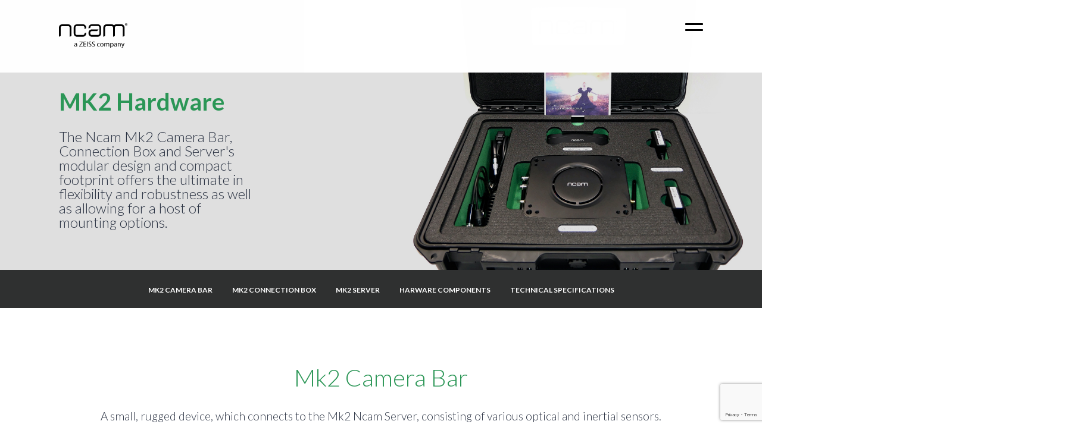

--- FILE ---
content_type: text/html; charset=UTF-8
request_url: https://www.ncam-tech.com/hardware/
body_size: 38340
content:

<!DOCTYPE html>
<!--[if IE 8]>          <html class="no-js ie8 lt-ie10 lt-ie9"> <![endif]-->
<!--[if IE 9]>          <html class="no-js ie9 lt-ie10"> <![endif]-->
<!--[if gt IE 9]><!-->  <html class="no-js"> <!--<![endif]-->
  <head>
	  
	  <!-- Global site tag (gtag.js) - Google Analytics -->
<script async src="https://www.googletagmanager.com/gtag/js?id=UA-33717151-1"></script>
<script>
  window.dataLayer = window.dataLayer || [];
  function gtag(){dataLayer.push(arguments);}
  gtag('js', new Date());

  gtag('config', 'UA-33717151-1');
</script>
	  
    <!-- Site Info -->
    <meta charset="UTF-8" />

    <title>Hardware - Ncam</title>

    <link rel="profile" href="http://gmpg.org/xfn/11" />
    <link rel="pingback" href="https://www.ncam-tech.com/xmlrpc.php" />

    <meta name="viewport" content="width=device-width, initial-scale=1.0, maximum-scale=1.0, user-scalable=no">

    <!--[if lt IE 9]><script src="http://html5shiv.googlecode.com/svn/trunk/html5.js"></script><![endif]-->

    <link rel="icon" href="https://www.ncam-tech.com/wp-content/themes/Ncam/app/images/interface/favicon.png" type="image/png" />
    
    <!-- Stylesheets -->
    <link rel="stylesheet" media="all" href="https://www.ncam-tech.com/wp-content/themes/Ncam/app/stylesheets/application.css?v=23" type="text/css" />
    
    <meta name='robots' content='index, follow, max-image-preview:large, max-snippet:-1, max-video-preview:-1' />
	<style>img:is([sizes="auto" i], [sizes^="auto," i]) { contain-intrinsic-size: 3000px 1500px }</style>
	
	<!-- This site is optimized with the Yoast SEO plugin v26.7 - https://yoast.com/wordpress/plugins/seo/ -->
	<link rel="canonical" href="https://www.ncam-tech.com/hardware/" />
	<meta property="og:locale" content="en_GB" />
	<meta property="og:type" content="article" />
	<meta property="og:title" content="Hardware - Ncam" />
	<meta property="og:url" content="https://www.ncam-tech.com/hardware/" />
	<meta property="og:site_name" content="Ncam" />
	<meta property="article:publisher" content="https://www.facebook.com/NcamTechnologies?_rdr=p" />
	<meta property="article:modified_time" content="2021-06-11T15:47:56+00:00" />
	<meta name="twitter:card" content="summary_large_image" />
	<meta name="twitter:site" content="@ncamtech" />
	<script type="application/ld+json" class="yoast-schema-graph">{"@context":"https://schema.org","@graph":[{"@type":"WebPage","@id":"https://www.ncam-tech.com/hardware/","url":"https://www.ncam-tech.com/hardware/","name":"Hardware - Ncam","isPartOf":{"@id":"https://www.ncam-tech.com/#website"},"datePublished":"2021-04-08T09:37:00+00:00","dateModified":"2021-06-11T15:47:56+00:00","breadcrumb":{"@id":"https://www.ncam-tech.com/hardware/#breadcrumb"},"inLanguage":"en-GB","potentialAction":[{"@type":"ReadAction","target":["https://www.ncam-tech.com/hardware/"]}]},{"@type":"BreadcrumbList","@id":"https://www.ncam-tech.com/hardware/#breadcrumb","itemListElement":[{"@type":"ListItem","position":1,"name":"Home","item":"https://www.ncam-tech.com/"},{"@type":"ListItem","position":2,"name":"Hardware"}]},{"@type":"WebSite","@id":"https://www.ncam-tech.com/#website","url":"https://www.ncam-tech.com/","name":"Ncam","description":"","publisher":{"@id":"https://www.ncam-tech.com/#organization"},"potentialAction":[{"@type":"SearchAction","target":{"@type":"EntryPoint","urlTemplate":"https://www.ncam-tech.com/?s={search_term_string}"},"query-input":{"@type":"PropertyValueSpecification","valueRequired":true,"valueName":"search_term_string"}}],"inLanguage":"en-GB"},{"@type":"Organization","@id":"https://www.ncam-tech.com/#organization","name":"Ncam","url":"https://www.ncam-tech.com/","logo":{"@type":"ImageObject","inLanguage":"en-GB","@id":"https://www.ncam-tech.com/#/schema/logo/image/","url":"https://www.ncam-tech.com/wp-content/uploads/2019/04/ncam_logo_black.png","contentUrl":"https://www.ncam-tech.com/wp-content/uploads/2019/04/ncam_logo_black.png","width":270,"height":54,"caption":"Ncam"},"image":{"@id":"https://www.ncam-tech.com/#/schema/logo/image/"},"sameAs":["https://www.facebook.com/NcamTechnologies?_rdr=p","https://x.com/ncamtech","https://www.linkedin.com/company/ncam-technologies-ltd/"]}]}</script>
	<!-- / Yoast SEO plugin. -->


<link rel='dns-prefetch' href='//www.ncam-tech.com' />
<script type="text/javascript">
/* <![CDATA[ */
window._wpemojiSettings = {"baseUrl":"https:\/\/s.w.org\/images\/core\/emoji\/16.0.1\/72x72\/","ext":".png","svgUrl":"https:\/\/s.w.org\/images\/core\/emoji\/16.0.1\/svg\/","svgExt":".svg","source":{"concatemoji":"https:\/\/www.ncam-tech.com\/wp-includes\/js\/wp-emoji-release.min.js?ver=6.8.3"}};
/*! This file is auto-generated */
!function(s,n){var o,i,e;function c(e){try{var t={supportTests:e,timestamp:(new Date).valueOf()};sessionStorage.setItem(o,JSON.stringify(t))}catch(e){}}function p(e,t,n){e.clearRect(0,0,e.canvas.width,e.canvas.height),e.fillText(t,0,0);var t=new Uint32Array(e.getImageData(0,0,e.canvas.width,e.canvas.height).data),a=(e.clearRect(0,0,e.canvas.width,e.canvas.height),e.fillText(n,0,0),new Uint32Array(e.getImageData(0,0,e.canvas.width,e.canvas.height).data));return t.every(function(e,t){return e===a[t]})}function u(e,t){e.clearRect(0,0,e.canvas.width,e.canvas.height),e.fillText(t,0,0);for(var n=e.getImageData(16,16,1,1),a=0;a<n.data.length;a++)if(0!==n.data[a])return!1;return!0}function f(e,t,n,a){switch(t){case"flag":return n(e,"\ud83c\udff3\ufe0f\u200d\u26a7\ufe0f","\ud83c\udff3\ufe0f\u200b\u26a7\ufe0f")?!1:!n(e,"\ud83c\udde8\ud83c\uddf6","\ud83c\udde8\u200b\ud83c\uddf6")&&!n(e,"\ud83c\udff4\udb40\udc67\udb40\udc62\udb40\udc65\udb40\udc6e\udb40\udc67\udb40\udc7f","\ud83c\udff4\u200b\udb40\udc67\u200b\udb40\udc62\u200b\udb40\udc65\u200b\udb40\udc6e\u200b\udb40\udc67\u200b\udb40\udc7f");case"emoji":return!a(e,"\ud83e\udedf")}return!1}function g(e,t,n,a){var r="undefined"!=typeof WorkerGlobalScope&&self instanceof WorkerGlobalScope?new OffscreenCanvas(300,150):s.createElement("canvas"),o=r.getContext("2d",{willReadFrequently:!0}),i=(o.textBaseline="top",o.font="600 32px Arial",{});return e.forEach(function(e){i[e]=t(o,e,n,a)}),i}function t(e){var t=s.createElement("script");t.src=e,t.defer=!0,s.head.appendChild(t)}"undefined"!=typeof Promise&&(o="wpEmojiSettingsSupports",i=["flag","emoji"],n.supports={everything:!0,everythingExceptFlag:!0},e=new Promise(function(e){s.addEventListener("DOMContentLoaded",e,{once:!0})}),new Promise(function(t){var n=function(){try{var e=JSON.parse(sessionStorage.getItem(o));if("object"==typeof e&&"number"==typeof e.timestamp&&(new Date).valueOf()<e.timestamp+604800&&"object"==typeof e.supportTests)return e.supportTests}catch(e){}return null}();if(!n){if("undefined"!=typeof Worker&&"undefined"!=typeof OffscreenCanvas&&"undefined"!=typeof URL&&URL.createObjectURL&&"undefined"!=typeof Blob)try{var e="postMessage("+g.toString()+"("+[JSON.stringify(i),f.toString(),p.toString(),u.toString()].join(",")+"));",a=new Blob([e],{type:"text/javascript"}),r=new Worker(URL.createObjectURL(a),{name:"wpTestEmojiSupports"});return void(r.onmessage=function(e){c(n=e.data),r.terminate(),t(n)})}catch(e){}c(n=g(i,f,p,u))}t(n)}).then(function(e){for(var t in e)n.supports[t]=e[t],n.supports.everything=n.supports.everything&&n.supports[t],"flag"!==t&&(n.supports.everythingExceptFlag=n.supports.everythingExceptFlag&&n.supports[t]);n.supports.everythingExceptFlag=n.supports.everythingExceptFlag&&!n.supports.flag,n.DOMReady=!1,n.readyCallback=function(){n.DOMReady=!0}}).then(function(){return e}).then(function(){var e;n.supports.everything||(n.readyCallback(),(e=n.source||{}).concatemoji?t(e.concatemoji):e.wpemoji&&e.twemoji&&(t(e.twemoji),t(e.wpemoji)))}))}((window,document),window._wpemojiSettings);
/* ]]> */
</script>
<style id='wp-emoji-styles-inline-css' type='text/css'>

	img.wp-smiley, img.emoji {
		display: inline !important;
		border: none !important;
		box-shadow: none !important;
		height: 1em !important;
		width: 1em !important;
		margin: 0 0.07em !important;
		vertical-align: -0.1em !important;
		background: none !important;
		padding: 0 !important;
	}
</style>
<link rel='stylesheet' id='wp-block-library-css' href='https://www.ncam-tech.com/wp-includes/css/dist/block-library/style.min.css?ver=6.8.3' type='text/css' media='all' />
<style id='classic-theme-styles-inline-css' type='text/css'>
/*! This file is auto-generated */
.wp-block-button__link{color:#fff;background-color:#32373c;border-radius:9999px;box-shadow:none;text-decoration:none;padding:calc(.667em + 2px) calc(1.333em + 2px);font-size:1.125em}.wp-block-file__button{background:#32373c;color:#fff;text-decoration:none}
</style>
<style id='global-styles-inline-css' type='text/css'>
:root{--wp--preset--aspect-ratio--square: 1;--wp--preset--aspect-ratio--4-3: 4/3;--wp--preset--aspect-ratio--3-4: 3/4;--wp--preset--aspect-ratio--3-2: 3/2;--wp--preset--aspect-ratio--2-3: 2/3;--wp--preset--aspect-ratio--16-9: 16/9;--wp--preset--aspect-ratio--9-16: 9/16;--wp--preset--color--black: #000000;--wp--preset--color--cyan-bluish-gray: #abb8c3;--wp--preset--color--white: #ffffff;--wp--preset--color--pale-pink: #f78da7;--wp--preset--color--vivid-red: #cf2e2e;--wp--preset--color--luminous-vivid-orange: #ff6900;--wp--preset--color--luminous-vivid-amber: #fcb900;--wp--preset--color--light-green-cyan: #7bdcb5;--wp--preset--color--vivid-green-cyan: #00d084;--wp--preset--color--pale-cyan-blue: #8ed1fc;--wp--preset--color--vivid-cyan-blue: #0693e3;--wp--preset--color--vivid-purple: #9b51e0;--wp--preset--gradient--vivid-cyan-blue-to-vivid-purple: linear-gradient(135deg,rgba(6,147,227,1) 0%,rgb(155,81,224) 100%);--wp--preset--gradient--light-green-cyan-to-vivid-green-cyan: linear-gradient(135deg,rgb(122,220,180) 0%,rgb(0,208,130) 100%);--wp--preset--gradient--luminous-vivid-amber-to-luminous-vivid-orange: linear-gradient(135deg,rgba(252,185,0,1) 0%,rgba(255,105,0,1) 100%);--wp--preset--gradient--luminous-vivid-orange-to-vivid-red: linear-gradient(135deg,rgba(255,105,0,1) 0%,rgb(207,46,46) 100%);--wp--preset--gradient--very-light-gray-to-cyan-bluish-gray: linear-gradient(135deg,rgb(238,238,238) 0%,rgb(169,184,195) 100%);--wp--preset--gradient--cool-to-warm-spectrum: linear-gradient(135deg,rgb(74,234,220) 0%,rgb(151,120,209) 20%,rgb(207,42,186) 40%,rgb(238,44,130) 60%,rgb(251,105,98) 80%,rgb(254,248,76) 100%);--wp--preset--gradient--blush-light-purple: linear-gradient(135deg,rgb(255,206,236) 0%,rgb(152,150,240) 100%);--wp--preset--gradient--blush-bordeaux: linear-gradient(135deg,rgb(254,205,165) 0%,rgb(254,45,45) 50%,rgb(107,0,62) 100%);--wp--preset--gradient--luminous-dusk: linear-gradient(135deg,rgb(255,203,112) 0%,rgb(199,81,192) 50%,rgb(65,88,208) 100%);--wp--preset--gradient--pale-ocean: linear-gradient(135deg,rgb(255,245,203) 0%,rgb(182,227,212) 50%,rgb(51,167,181) 100%);--wp--preset--gradient--electric-grass: linear-gradient(135deg,rgb(202,248,128) 0%,rgb(113,206,126) 100%);--wp--preset--gradient--midnight: linear-gradient(135deg,rgb(2,3,129) 0%,rgb(40,116,252) 100%);--wp--preset--font-size--small: 13px;--wp--preset--font-size--medium: 20px;--wp--preset--font-size--large: 36px;--wp--preset--font-size--x-large: 42px;--wp--preset--spacing--20: 0.44rem;--wp--preset--spacing--30: 0.67rem;--wp--preset--spacing--40: 1rem;--wp--preset--spacing--50: 1.5rem;--wp--preset--spacing--60: 2.25rem;--wp--preset--spacing--70: 3.38rem;--wp--preset--spacing--80: 5.06rem;--wp--preset--shadow--natural: 6px 6px 9px rgba(0, 0, 0, 0.2);--wp--preset--shadow--deep: 12px 12px 50px rgba(0, 0, 0, 0.4);--wp--preset--shadow--sharp: 6px 6px 0px rgba(0, 0, 0, 0.2);--wp--preset--shadow--outlined: 6px 6px 0px -3px rgba(255, 255, 255, 1), 6px 6px rgba(0, 0, 0, 1);--wp--preset--shadow--crisp: 6px 6px 0px rgba(0, 0, 0, 1);}:where(.is-layout-flex){gap: 0.5em;}:where(.is-layout-grid){gap: 0.5em;}body .is-layout-flex{display: flex;}.is-layout-flex{flex-wrap: wrap;align-items: center;}.is-layout-flex > :is(*, div){margin: 0;}body .is-layout-grid{display: grid;}.is-layout-grid > :is(*, div){margin: 0;}:where(.wp-block-columns.is-layout-flex){gap: 2em;}:where(.wp-block-columns.is-layout-grid){gap: 2em;}:where(.wp-block-post-template.is-layout-flex){gap: 1.25em;}:where(.wp-block-post-template.is-layout-grid){gap: 1.25em;}.has-black-color{color: var(--wp--preset--color--black) !important;}.has-cyan-bluish-gray-color{color: var(--wp--preset--color--cyan-bluish-gray) !important;}.has-white-color{color: var(--wp--preset--color--white) !important;}.has-pale-pink-color{color: var(--wp--preset--color--pale-pink) !important;}.has-vivid-red-color{color: var(--wp--preset--color--vivid-red) !important;}.has-luminous-vivid-orange-color{color: var(--wp--preset--color--luminous-vivid-orange) !important;}.has-luminous-vivid-amber-color{color: var(--wp--preset--color--luminous-vivid-amber) !important;}.has-light-green-cyan-color{color: var(--wp--preset--color--light-green-cyan) !important;}.has-vivid-green-cyan-color{color: var(--wp--preset--color--vivid-green-cyan) !important;}.has-pale-cyan-blue-color{color: var(--wp--preset--color--pale-cyan-blue) !important;}.has-vivid-cyan-blue-color{color: var(--wp--preset--color--vivid-cyan-blue) !important;}.has-vivid-purple-color{color: var(--wp--preset--color--vivid-purple) !important;}.has-black-background-color{background-color: var(--wp--preset--color--black) !important;}.has-cyan-bluish-gray-background-color{background-color: var(--wp--preset--color--cyan-bluish-gray) !important;}.has-white-background-color{background-color: var(--wp--preset--color--white) !important;}.has-pale-pink-background-color{background-color: var(--wp--preset--color--pale-pink) !important;}.has-vivid-red-background-color{background-color: var(--wp--preset--color--vivid-red) !important;}.has-luminous-vivid-orange-background-color{background-color: var(--wp--preset--color--luminous-vivid-orange) !important;}.has-luminous-vivid-amber-background-color{background-color: var(--wp--preset--color--luminous-vivid-amber) !important;}.has-light-green-cyan-background-color{background-color: var(--wp--preset--color--light-green-cyan) !important;}.has-vivid-green-cyan-background-color{background-color: var(--wp--preset--color--vivid-green-cyan) !important;}.has-pale-cyan-blue-background-color{background-color: var(--wp--preset--color--pale-cyan-blue) !important;}.has-vivid-cyan-blue-background-color{background-color: var(--wp--preset--color--vivid-cyan-blue) !important;}.has-vivid-purple-background-color{background-color: var(--wp--preset--color--vivid-purple) !important;}.has-black-border-color{border-color: var(--wp--preset--color--black) !important;}.has-cyan-bluish-gray-border-color{border-color: var(--wp--preset--color--cyan-bluish-gray) !important;}.has-white-border-color{border-color: var(--wp--preset--color--white) !important;}.has-pale-pink-border-color{border-color: var(--wp--preset--color--pale-pink) !important;}.has-vivid-red-border-color{border-color: var(--wp--preset--color--vivid-red) !important;}.has-luminous-vivid-orange-border-color{border-color: var(--wp--preset--color--luminous-vivid-orange) !important;}.has-luminous-vivid-amber-border-color{border-color: var(--wp--preset--color--luminous-vivid-amber) !important;}.has-light-green-cyan-border-color{border-color: var(--wp--preset--color--light-green-cyan) !important;}.has-vivid-green-cyan-border-color{border-color: var(--wp--preset--color--vivid-green-cyan) !important;}.has-pale-cyan-blue-border-color{border-color: var(--wp--preset--color--pale-cyan-blue) !important;}.has-vivid-cyan-blue-border-color{border-color: var(--wp--preset--color--vivid-cyan-blue) !important;}.has-vivid-purple-border-color{border-color: var(--wp--preset--color--vivid-purple) !important;}.has-vivid-cyan-blue-to-vivid-purple-gradient-background{background: var(--wp--preset--gradient--vivid-cyan-blue-to-vivid-purple) !important;}.has-light-green-cyan-to-vivid-green-cyan-gradient-background{background: var(--wp--preset--gradient--light-green-cyan-to-vivid-green-cyan) !important;}.has-luminous-vivid-amber-to-luminous-vivid-orange-gradient-background{background: var(--wp--preset--gradient--luminous-vivid-amber-to-luminous-vivid-orange) !important;}.has-luminous-vivid-orange-to-vivid-red-gradient-background{background: var(--wp--preset--gradient--luminous-vivid-orange-to-vivid-red) !important;}.has-very-light-gray-to-cyan-bluish-gray-gradient-background{background: var(--wp--preset--gradient--very-light-gray-to-cyan-bluish-gray) !important;}.has-cool-to-warm-spectrum-gradient-background{background: var(--wp--preset--gradient--cool-to-warm-spectrum) !important;}.has-blush-light-purple-gradient-background{background: var(--wp--preset--gradient--blush-light-purple) !important;}.has-blush-bordeaux-gradient-background{background: var(--wp--preset--gradient--blush-bordeaux) !important;}.has-luminous-dusk-gradient-background{background: var(--wp--preset--gradient--luminous-dusk) !important;}.has-pale-ocean-gradient-background{background: var(--wp--preset--gradient--pale-ocean) !important;}.has-electric-grass-gradient-background{background: var(--wp--preset--gradient--electric-grass) !important;}.has-midnight-gradient-background{background: var(--wp--preset--gradient--midnight) !important;}.has-small-font-size{font-size: var(--wp--preset--font-size--small) !important;}.has-medium-font-size{font-size: var(--wp--preset--font-size--medium) !important;}.has-large-font-size{font-size: var(--wp--preset--font-size--large) !important;}.has-x-large-font-size{font-size: var(--wp--preset--font-size--x-large) !important;}
:where(.wp-block-post-template.is-layout-flex){gap: 1.25em;}:where(.wp-block-post-template.is-layout-grid){gap: 1.25em;}
:where(.wp-block-columns.is-layout-flex){gap: 2em;}:where(.wp-block-columns.is-layout-grid){gap: 2em;}
:root :where(.wp-block-pullquote){font-size: 1.5em;line-height: 1.6;}
</style>
<link rel='stylesheet' id='contact-form-7-css' href='https://www.ncam-tech.com/wp-content/plugins/contact-form-7/includes/css/styles.css?ver=6.1.4' type='text/css' media='all' />
<link rel='stylesheet' id='searchandfilter-css' href='https://www.ncam-tech.com/wp-content/plugins/search-filter/style.css?ver=1' type='text/css' media='all' />
<link rel='stylesheet' id='pmfcf-sweetalert2-style-css' href='https://www.ncam-tech.com/wp-content/plugins/popup-message-contact-form-7/css/sweetalert2.min.css?ver=6.8.3' type='text/css' media='all' />
<link rel='stylesheet' id='pmfcf-style-css' href='https://www.ncam-tech.com/wp-content/plugins/popup-message-contact-form-7/css/style.css?ver=6.8.3' type='text/css' media='all' />
<script type="text/javascript" src="https://www.ncam-tech.com/wp-content/plugins/popup-message-contact-form-7/js/popupscript.js?ver=6.8.3" id="pmfcf-script-popupscript-js"></script>
<script type="text/javascript" src="https://www.ncam-tech.com/wp-content/plugins/popup-message-contact-form-7/js/sweetalert2.all.min.js?ver=6.8.3" id="pmfcf-script-sweetalert2-js"></script>
<script type="text/javascript" src="https://www.ncam-tech.com/wp-content/plugins/popup-message-contact-form-7/js/jscolor.js?ver=6.8.3" id="pmfcf-jscolor-js"></script>
<link rel="https://api.w.org/" href="https://www.ncam-tech.com/wp-json/" /><link rel="alternate" title="JSON" type="application/json" href="https://www.ncam-tech.com/wp-json/wp/v2/pages/1452" /><link rel="EditURI" type="application/rsd+xml" title="RSD" href="https://www.ncam-tech.com/xmlrpc.php?rsd" />
<meta name="generator" content="WordPress 6.8.3" />
<link rel='shortlink' href='https://www.ncam-tech.com/?p=1452' />
<link rel="alternate" title="oEmbed (JSON)" type="application/json+oembed" href="https://www.ncam-tech.com/wp-json/oembed/1.0/embed?url=https%3A%2F%2Fwww.ncam-tech.com%2Fhardware%2F" />
<link rel="alternate" title="oEmbed (XML)" type="text/xml+oembed" href="https://www.ncam-tech.com/wp-json/oembed/1.0/embed?url=https%3A%2F%2Fwww.ncam-tech.com%2Fhardware%2F&#038;format=xml" />
<style type="text/css">.recentcomments a{display:inline !important;padding:0 !important;margin:0 !important;}</style>		<style type="text/css" id="wp-custom-css">
			.page-template-template-contact .partners__tel strong {
	display:none!important;
}		</style>
		    
  </head>

<!-- "display: none" ensures the SVG doesn't take up space even though it's not being shown because of the use of symbol -->
<svg xmlns="http://www.w3.org/2000/svg" style="display:none;">
  <symbol id="icon-logo-simple" viewBox="0 0 28 28">  
    <g id="Ncam-Footer-" transform="translate(-80.000000, -107.000000)">
      <g id="n-icon" transform="translate(80.000000, 107.000000)">
          <path d="M20.6626918,0 L7.33730818,0 C3.2909784,0 0,3.30292329 0,7.36393957 L0,28 L4.01485681,26.229743 L4.01485681,7.36393957 C4.01485681,5.52501471 5.50503372,4.02942908 7.33730818,4.02942908 L20.6626918,4.02942908 C22.4949663,4.02942908 23.9851432,5.52501471 23.9851432,7.36393957 L23.9851432,28 L28,26.229743 L28,7.36393957 C28,3.30292329 24.7090216,0 20.6626918,0"></path>
      </g>
    </g>
  </symbol>
<!-- 
  <symbol id="icon-logo" viewBox="0 0 146 29">
    <title>Logo</title>
    <g fill-rule="evenodd">
      <path d="M57,11.3541236 L57,9.7632279 C57,6.03320524 53.9655138,3 50.2367721,3 L37.7632279,3 C34.0344862,3 31,6.03320524 31,9.7632279 L31,22.2367721 C31,25.9667948 34.0344862,29 37.7632279,29 L50.2367721,29 C53.9655138,29 57,25.9667948 57,22.2367721 L57,20.1821854 L53.4518672,21.7423391 L53.4518672,22.2367721 C53.4518672,24.0095576 52.0095576,25.4518672 50.2367721,25.4518672 L37.7632279,25.4518672 C35.9904424,25.4518672 34.5468519,24.0095576 34.5468519,22.2367721 L34.5468519,9.7632279 C34.5468519,7.98916149 35.9904424,6.54813282 37.7632279,6.54813282 L50.2367721,6.54813282 C52.0095576,6.54813282 53.4518672,7.98916149 53.4518672,9.7632279 L53.4518672,12.9117154 L57,11.3541236 Z"></path>
      <path d="M19.9247385,3 L7.07526146,3 C3.17344346,3 0,6.0670002 0,9.83794389 L0,29 L3.87146906,27.3561899 L3.87146906,9.83794389 C3.87146906,8.13037081 5.30842537,6.74161271 7.07526146,6.74161271 L19.9247385,6.74161271 C21.6915746,6.74161271 23.1285309,8.13037081 23.1285309,9.83794389 L23.1285309,29 L27,27.3561899 L27,9.83794389 C27,6.0670002 23.8265565,3 19.9247385,3"></path>
      <path d="M132.016208,3 L121.56136,3 C119.624602,3 117.819392,3.77404483 116.5,5.14488204 C115.18191,3.77404483 113.3767,3 111.439942,3 L100.983792,3 C97.1337192,3 94,6.06812497 94,9.83760851 L94,29 L97.8214182,27.3549953 L97.8214182,9.83760851 C97.8214182,8.13011918 99.2410999,6.7414292 100.983792,6.7414292 L111.439942,6.7414292 C113.13314,6.7414292 114.515051,8.04595615 114.584081,9.70116239 C114.581476,9.7470695 114.577569,9.79170141 114.577569,9.83760851 L114.577569,28.9974496 L118.053835,27.514395 L118.422431,27.3447938 L118.422431,9.83760851 C118.422431,9.7968022 118.421129,9.75599588 118.414616,9.71391437 C118.483647,8.04723135 119.865557,6.7414292 121.56136,6.7414292 L132.016208,6.7414292 C133.760203,6.7414292 135.178582,8.13011918 135.178582,9.83760851 L135.178582,29 L139,27.3549953 L139,9.83760851 C139,6.06812497 135.867583,3 132.016208,3"></path>
      <path d="M69.7632279,29 C66.0344862,29 63,25.9656633 63,22.2371053 L63,20.5399773 C63,16.8114193 66.0344862,13.7770826 69.7632279,13.7770826 L83.8456006,13.7770826 L80.8290472,17.3250406 L69.7632279,17.3250406 C67.9904424,17.3250406 66.5481328,18.7672792 66.5481328,20.5399773 L66.5481328,22.2371053 C66.5481328,24.0098034 67.9904424,25.452042 69.7632279,25.452042 L82.2367721,25.452042 C84.0095576,25.452042 85.4518672,24.0098034 85.4518672,22.2371053 L85.4518672,9.76417558 C85.4518672,7.99019656 84.0095576,6.54923888 82.2367721,6.54923888 L69.7632279,6.54923888 C67.9302394,6.54923888 66.5481328,7.85442633 66.5481328,9.5848564 L66.5481328,10.2585842 L63,11.8173802 L63,9.76417558 C63,6.03433667 66.0344862,3 69.7632279,3 L82.2367721,3 C85.9655138,3 89,6.03433667 89,9.76417558 L89,22.2371053 C89,25.9656633 85.9655138,29 82.2367721,29 L69.7632279,29 Z"></path>
      <g transform="translate(139.000000, 0.000000)">
          <path d="M3.48698,0.01988 C1.91618,0.01988 0.66318,1.06628 0.66318,2.36948 C0.66318,3.70268 1.91618,4.74788 3.48698,4.74788 C5.07458,4.74788 6.29398,3.70268 6.29398,2.36948 C6.29398,1.06628 5.07458,0.01988 3.48698,0.01988 M3.50378,4.24628 C2.26758,4.24628 1.36458,3.41588 1.36458,2.36948 C1.36458,1.33748 2.26758,0.49388 3.48698,0.49388 C4.70778,0.49388 5.59258,1.33748 5.59258,2.38508 C5.59258,3.41588 4.70778,4.24628 3.50378,4.24628"></path>
      </g>
      <path d="M143.417103,2.56243806 L143.417103,2.52675917 C143.694008,2.42120912 143.888307,2.17145689 143.888307,1.85332012 C143.888307,1.567889 143.791739,1.33597621 143.667248,1.21407334 C143.499709,1.09068385 143.30541,1 142.874927,1 C142.499127,1 142.208261,1.03716551 142,1.09068385 L142,4 L142.528214,4 L142.528214,2.82854311 L142.77836,2.82854311 C143.069226,2.82854311 143.208842,2.96977205 143.249564,3.28939544 C143.320535,3.62685828 143.36242,3.89296333 143.431065,4 L144,4 C143.944154,3.89296333 143.903432,3.71456888 143.833624,3.271556 C143.763816,2.88206145 143.638162,2.66947473 143.417103,2.56243806 M142.791158,2.34985134 L142.541012,2.34985134 L142.541012,1.51437066 C142.596859,1.49653122 142.69459,1.48017839 142.833042,1.48017839 C143.166958,1.48017839 143.320535,1.65857284 143.320535,1.92319128 C143.320535,2.22497522 143.083188,2.34985134 142.791158,2.34985134"></path>
    </g>
  </symbol> -->


<symbol id="icon-logo" viewBox="0 0 270 54">
    <g id="Page-1" stroke="none" stroke-width="1" fill-rule="evenodd">
        <g id="ncam_logo_black" fill-rule="nonzero">
            <path d="M107.96,20.55 L107.96,17.57 C107.96,10.58 102.25,4.89 95.24,4.89 L71.78,4.89 C64.76,4.89 59.06,10.58 59.06,17.57 L59.06,40.95 C59.06,47.94 64.77,53.62 71.78,53.62 L95.24,53.62 C102.26,53.62 107.96,47.94 107.96,40.95 L107.96,37.1 L101.29,40.02 L101.29,40.95 C101.29,44.27 98.58,46.97 95.24,46.97 L71.78,46.97 C68.44,46.97 65.73,44.27 65.73,40.95 L65.73,17.57 C65.73,14.25 68.44,11.54 71.78,11.54 L95.24,11.54 C98.58,11.54 101.29,14.24 101.29,17.57 L101.29,23.47 L107.96,20.55 Z"></path>
            <path d="M37.22,4.89 L13.75,4.89 C6.63,4.89 0.83,10.66 0.83,17.76 L0.83,53.84 L7.9,50.74 L7.9,17.76 C7.9,14.55 10.52,11.93 13.75,11.93 L37.22,11.93 C40.45,11.93 43.07,14.54 43.07,17.76 L43.07,53.84 L50.14,50.74 L50.14,17.76 C50.14,10.66 44.34,4.89 37.22,4.89"></path>
            <path d="M245.41,4.89 L226.07,4.89 C222.49,4.89 219.15,6.35 216.71,8.93 C214.27,6.35 210.93,4.89 207.35,4.89 L188,4.89 C180.88,4.89 175.08,10.67 175.08,17.76 L175.08,53.84 L182.15,50.74 L182.15,17.76 C182.15,14.54 184.77,11.93 188,11.93 L207.34,11.93 C210.47,11.93 213.03,14.39 213.16,17.5 C213.16,17.59 213.15,17.67 213.15,17.76 L213.15,53.83 L219.58,51.04 L220.26,50.72 L220.26,17.76 C220.26,17.68 220.26,17.6 220.24,17.53 C220.37,14.39 222.92,11.93 226.06,11.93 L245.4,11.93 C248.63,11.93 251.25,14.54 251.25,17.76 L251.25,53.84 L258.32,50.74 L258.32,17.76 C258.33,10.66 252.53,4.89 245.41,4.89"></path>
            <path d="M129.94,53.62 C122.92,53.62 117.22,47.93 117.22,40.94 L117.22,37.76 C117.22,30.77 122.93,25.08 129.94,25.08 L156.43,25.08 L150.76,31.73 L129.94,31.73 C126.6,31.73 123.89,34.43 123.89,37.76 L123.89,40.94 C123.89,44.26 126.6,46.97 129.94,46.97 L153.4,46.97 C156.74,46.97 159.45,44.27 159.45,40.94 L159.45,17.56 C159.45,14.24 156.74,11.53 153.4,11.53 L129.94,11.53 C126.49,11.53 123.89,13.98 123.89,17.22 L123.89,18.48 L117.21,21.4 L117.21,17.55 C117.21,10.56 122.92,4.87 129.93,4.87 L153.39,4.87 C160.41,4.87 166.11,10.56 166.11,17.55 L166.11,40.93 C166.11,47.92 160.4,53.61 153.39,53.61 L129.94,53.61 L129.94,53.62 Z"></path>
            <path d="M264.7,9.12 C262.57,9.12 261.02,7.46 261.02,5.37 C261.02,3.31 262.58,1.62 264.67,1.62 C266.77,1.62 268.29,3.31 268.29,5.4 C268.29,7.46 266.77,9.12 264.7,9.12 M264.67,0.66 C261.97,0.66 259.81,2.75 259.81,5.36 C259.81,8.03 261.97,10.12 264.67,10.12 C267.4,10.12 269.5,8.03 269.5,5.36 C269.5,2.76 267.4,0.66 264.67,0.66" id="Shape"></path>
            <path d="M264.47,5.16 L263.95,5.16 L263.95,3.81 C264.06,3.78 264.27,3.75 264.56,3.75 C265.25,3.75 265.57,4.04 265.57,4.47 C265.56,4.96 265.07,5.16 264.47,5.16 M265.76,5.51 L265.76,5.45 C266.33,5.28 266.74,4.88 266.74,4.36 C266.74,3.9 266.54,3.53 266.28,3.33 C265.93,3.13 265.53,2.99 264.64,2.99 C263.86,2.99 263.26,3.05 262.83,3.13 L262.83,7.83 L263.92,7.83 L263.92,5.94 L264.44,5.94 C265.04,5.94 265.33,6.17 265.42,6.69 C265.56,7.24 265.65,7.67 265.79,7.84 L266.97,7.84 C266.85,7.67 266.77,7.38 266.62,6.66 C266.48,6.02 266.22,5.68 265.76,5.51" id="Shape"></path>
        </g>
    </g>
</symbol>
  
  <symbol id="icon-twitter" viewBox="0 0 18 16">
    <title>Twitter</title>
    <g transform="translate(-1209.000000, -109.000000)">
      <g id="Social-Icons" transform="translate(1209.000000, 107.000000)">
          <path d="M18.0888291,4.67991925 C17.4234993,4.97499327 16.70786,5.17453567 15.9571736,5.26441454 C16.7236878,4.80484522 17.31214,4.0779004 17.5891252,3.21133244 C16.8723553,3.63641992 16.0775774,3.94506057 15.2324899,4.11181696 C14.5552894,3.3905249 13.5909287,2.94 12.5236878,2.94 C10.4739973,2.94 8.81265141,4.6013459 8.81265141,6.65103634 C8.81265141,6.94158816 8.84543742,7.22479139 8.90874832,7.4966891 C5.82403769,7.3418035 3.08979812,5.86417227 1.25943472,3.61889637 C0.940053836,4.167214 0.756904441,4.80484522 0.756904441,5.48487214 C0.756904441,6.77200538 1.41205922,7.90820996 2.40751009,8.5735397 C1.79927322,8.55432032 1.227214,8.38756393 0.726944818,8.10944818 C0.726379542,8.12527591 0.726379542,8.14053836 0.726379542,8.15636608 C0.726379542,9.95450875 2.00559892,11.4541857 3.70368775,11.7950471 C3.39222073,11.8798385 3.0643607,11.9250606 2.72576043,11.9250606 C2.48664872,11.9250606 2.25432032,11.9018843 2.02764468,11.8589233 C2.49965007,13.3331629 3.87044415,14.4060565 5.49448183,14.4360162 C4.22430686,15.431467 2.62401077,16.0244415 0.885222073,16.0244415 C0.585625841,16.0244415 0.290551817,16.0069179 0,15.9730013 C1.64212651,17.0255451 3.59289367,17.64 5.68893674,17.64 C12.5152086,17.64 16.2477254,11.9849798 16.2477254,7.08121131 C16.2477254,6.92010767 16.2443338,6.76013459 16.2369852,6.60072678 C16.9622342,6.07784657 17.5913863,5.42438762 18.0888291,4.67991925"></path>
      </g>
    </g>
  </symbol>

  <symbol id="icon-linkedin" viewBox="0 0 18 18">
    <g id="Ncam-Footer-" transform="translate(-1251.000000, -107.000000)">
      <g transform="translate(1209.000000, 107.000000)">
          <g transform="translate(42.857115, 0.735000)">
              <path d="M16.83444,16.80357 L13.34613,16.80357 L13.34613,11.34546 C13.34613,10.043775 13.32408,8.369445 11.53362,8.369445 C9.718905,8.369445 9.44181,9.787995 9.44181,11.252115 L9.44181,16.80357 L5.957175,16.80357 L5.957175,5.579385 L9.301425,5.579385 L9.301425,7.114065 L9.3492,7.114065 C9.814455,6.23133 10.952235,5.30082 12.64935,5.30082 C16.18176,5.30082 16.83444,7.62489 16.83444,10.647945 L16.83444,16.80357 Z"></path>
              <path d="M2.02419,4.046175 C0.903315,4.046175 0,3.13992 0,2.02272 C0,0.906255 0.903315,0 2.02419,0 C3.13992,0 4.046175,0.906255 4.046175,2.02272 C4.046175,3.13992 3.13992,4.046175 2.02419,4.046175 L2.02419,4.046175 Z"></path>
              <polygon points="3.76908 16.80357 0.277095 16.80357 0.277095 5.579385 3.76908 5.579385"></polygon>
          </g>
      </g>
    </g>
  </symbol>

  <symbol id="icon-facebook" viewBox="0 0 10 19">
    <g id="Symbols">
      <g transform="translate(-1297.000000, -107.000000)">
        <g id="Social-Icons" transform="translate(1209.000000, 107.000000)">
            <path d="M97.982115,3.62694096 L96.3423322,3.62802979 C95.0564202,3.62802979 94.8070774,4.23886521 94.8070774,5.13497493 L94.8070774,7.11229601 L97.8743205,7.11229601 L97.4747187,10.2100264 L94.8070774,10.2100264 L94.8070774,18.1563311 L91.6091743,18.1563311 L91.6091743,10.2100264 L88.935,10.2100264 L88.935,7.11229601 L91.6091743,7.11229601 L91.6091743,4.82901281 C91.6091743,2.17770398 93.2282693,0.735 95.5921261,0.735 C96.7245127,0.735 97.6979295,0.818840156 97.982115,0.856949318 L97.982115,3.62694096 Z"></path>
        </g>
      </g>
    </g>
  </symbol>

  <symbol id="icon-google" viewBox="0 0 20 19">
    <g transform="translate(-1336.000000, -107.000000)">
      <g id="Social-Icons" transform="translate(1209.000000, 107.000000)">
          <g id="Group-2" transform="translate(127.155000, 0.000000)">
              <path d="M6.56218336,7.79871291 C7.22264977,7.77514697 7.77272836,7.54630931 8.2130393,7.11219994 C8.42513273,6.80522259 8.56156711,6.48956306 8.62234242,6.16646166 C8.65831148,5.84336025 8.67691617,5.57111166 8.67691617,5.35033603 C8.67691617,4.39591556 8.42389242,3.43343306 7.91784492,2.46350869 C7.68094523,1.9983915 7.36900664,1.61947603 6.98140898,1.32800259 C6.58636945,1.05203306 6.13179492,0.906296344 5.61768539,0.890172281 C4.93799414,0.906296344 4.37241164,1.17048291 3.9221782,1.68273197 C3.54202242,2.21916712 3.36031664,2.81885822 3.37706086,3.48056494 C3.37706086,4.35622556 3.64248773,5.26723509 4.17334148,6.21359353 C4.43008617,6.65514478 4.76186977,7.02971916 5.16869227,7.33731666 C5.57489461,7.64491416 6.03939164,7.79871291 6.56218336,7.79871291 L6.56218336,7.79871291 Z M10.0592445,14.8933004 C10.0592445,14.2793457 9.85149211,13.7441509 9.43660758,13.2877159 C8.9969168,12.8542267 8.31040383,12.3233729 7.37582836,11.6932942 C7.2164482,11.6777902 7.02854086,11.6697282 6.81272648,11.6697282 C6.6849743,11.6542243 6.3575318,11.6697282 5.83039898,11.7168601 C5.3113282,11.7881781 4.78047445,11.9022868 4.23721758,12.0591863 C4.10946539,12.1069384 3.92962008,12.1776362 3.6983018,12.2718999 C3.46636336,12.3742257 3.23132414,12.5199624 2.99132367,12.7091101 C2.76000539,12.9056996 2.56403602,13.149421 2.40465586,13.4408945 C2.22046945,13.7478718 2.12868633,14.1181051 2.12868633,14.5509742 C2.12868633,15.4012084 2.52806695,16.1013648 3.3268282,16.6526837 C4.0852793,17.2040026 5.12404102,17.487414 6.44125289,17.5029179 C7.62389086,17.487414 8.5262182,17.2356306 9.14885508,16.7475676 C9.75598805,16.2669465 10.0592445,15.6492709 10.0592445,14.8933004 L10.0592445,14.8933004 Z M9.09056039,0.960870094 C9.24808008,1.055754 9.42482461,1.19342869 9.6220343,1.37451431 C9.81118195,1.56304181 9.99598852,1.79560041 10.1776943,2.07094978 C10.3507179,2.33079525 10.5038965,2.63715244 10.6378502,2.99188181 C10.748238,3.34599103 10.803432,3.75901509 10.803432,4.230954 C10.7885482,5.09731228 10.5907184,5.78940666 10.2093223,6.30909759 C10.0226552,6.56088103 9.82420523,6.79281947 9.61521258,7.00553306 C9.38327414,7.21824666 9.13707211,7.43468119 8.87536617,7.65483666 C8.72590852,7.80429431 8.58761367,7.97359697 8.46048164,8.16274462 C8.31102398,8.35933416 8.23660523,8.58755166 8.23660523,8.84739712 C8.23660523,9.09918056 8.31288445,9.30755306 8.4666832,9.47313478 C8.59629586,9.63065447 8.72342789,9.76832916 8.84621883,9.88615884 L9.6970732,10.5590284 C10.2254463,10.9763935 10.6893232,11.4365495 11.0880837,11.9401163 C11.4638984,12.4517453 11.6592476,13.1208938 11.6747515,13.9475621 C11.6747515,15.1196574 11.1376962,16.1590393 10.0648259,17.0638473 C8.95164539,18.0002832 7.3454407,18.4846252 5.24683195,18.5162532 C3.4899293,18.5001292 2.17829883,18.1391982 1.31194055,17.4322201 C0.437520234,16.7717537 0.000310078125,15.9822948 0.000310078125,15.0632232 C0.000310078125,14.6154704 0.142325859,14.1168648 0.426977578,13.5667862 C0.702947109,13.0167076 1.20279305,12.5336059 1.92589523,12.117481 C2.73829992,11.6697282 3.59163492,11.3714331 4.48590023,11.2219754 C5.37148336,11.0960837 6.10636852,11.026006 6.69179602,11.009882 C6.51071039,10.7804242 6.34946977,10.5348423 6.20807414,10.2737565 C6.04311258,10.0207327 5.9606318,9.71623603 5.9606318,9.35964619 C5.9606318,9.14631244 5.99225977,8.96832759 6.05489555,8.82569166 C6.11008945,8.67561384 6.16094227,8.53669884 6.20807414,8.41080712 C5.92342242,8.44181494 5.65489477,8.457939 5.40249117,8.457939 C4.06729477,8.44181494 3.04961836,8.03685291 2.34946195,7.24181259 C1.61643727,6.50196619 1.25054508,5.64056916 1.25054508,4.65700134 C1.25054508,3.46878197 1.76961586,2.39033025 2.80775742,1.42226634 C3.52093711,0.856063687 4.26140367,0.485830406 5.03039742,0.312806812 C5.79132914,0.163349156 6.50450883,0.08831025 7.16993648,0.08831025 L12.1863804,0.08831025 L10.6372301,0.960870094 L9.09056039,0.960870094 Z"></path>
              <polygon points="19.845 8.6821875 17.364375 8.6821875 17.364375 6.2015625 16.1240625 6.2015625 16.1240625 8.6821875 13.6434375 8.6821875 13.6434375 9.9225 16.1240625 9.9225 16.1240625 12.403125 17.364375 12.403125 17.364375 9.9225 19.845 9.9225"></polygon>
          </g>
      </g>
    </g>
  </symbol>

  <symbol id="icon-arrow" viewBox="0 0 8 12" >
    <g transform="translate(-8.000000, -6.000000)">
        <polygon id="Shape" points="15.4 7.4 14 6 8 12 14 18 15.4 16.6 10.8 12"></polygon>
    </g>
  </symbol>
  
  <symbol id="icon-play" viewBox="0 0 21 21">  
    <g id="Ncam---Desktop-Design" stroke="none" stroke-width="1" fill-rule="evenodd">
        <g id="9.-Products-/-Ncam-Reality-Page-" transform="translate(-117.000000, -524.000000)" fill-rule="nonzero">
            <path d="M120.5,529.427051 L120.5,539.572949 L130.645898,534.5 L120.5,529.427051 Z M117.5,544.427051 L117.5,524.572949 L137.354102,534.5 L117.5,544.427051 Z" id="Triangle"></path>
        </g>
    </g>
  </symbol>

  <symbol id="icon-quote" viewBox="0 0 37 30">  
    <g id="14.-Visualised-by-Ncam-Case-studies-Content-Page" transform="translate(-138.000000, -2507.000000)" fill="#00AA55" fill-rule="nonzero">
        <g id="Quote-block-" transform="translate(138.000000, 2507.000000)">
            <path d="M17.3330078,6.12750651 C14.6845571,6.60569901 12.4959396,8.44487332 10.7670898,11.6450846 C9.92105697,13.2267983 9.33252119,14.7900964 9.00146484,16.335026 C8.96468081,16.5189462 8.94628906,16.675276 8.94628906,16.8040202 C8.94628906,16.9327643 8.90950558,17.2178363 8.8359375,17.6592448 L14.8500977,17.6592448 L12.3120117,29.6875651 L0.559570312,29.6875651 L2.93212891,18.5972331 C4.07243409,13.1531954 6.04035061,8.95987799 8.8359375,6.01715495 C11.6315244,3.0744319 14.8316877,1.38239153 18.4365234,0.940983073 L17.3330078,6.12750651 Z M35.9272461,6.12750651 C33.8305559,6.45856285 32.0465568,7.59885093 30.5751953,9.54840495 C29.1038338,11.497959 28.1106797,13.7417516 27.5957031,16.2798503 C27.522135,16.5005545 27.4761557,16.7212554 27.4577637,16.9419596 C27.4393717,17.1626639 27.4301758,17.4017565 27.4301758,17.6592448 L33.4443359,17.6592448 L30.90625,29.6875651 L19.0986328,29.6875651 L21.4711914,18.5972331 C22.3907924,14.2199325 24.138008,10.3116871 26.7128906,6.87237956 C29.2877733,3.433072 32.7270293,1.45595961 37.0307617,0.940983073 L35.9272461,6.12750651 Z" id="“"></path>
        </g>
    </g>
  </symbol>


  <symbol id="icon-speach" viewBox="0 0 17 17">
    <g id="CARLS" stroke="none" stroke-width="1" fill-rule="evenodd">
        <g id="Request-a-demo-form-" transform="translate(-590.000000, -321.000000)">
            <g id="Sign-In" transform="translate(268.000000, 119.000000)">
                <g id="Role" transform="translate(0.000000, 159.000000)">
                    <g id="Component/Card/Integration-card-#2" transform="translate(78.361963, 7.000000)">
                        <g id="Icon-Circle" transform="translate(0.306748, 20.000000)">
                            <g id="Element/Icon/Check" transform="translate(244.000000, 16.000000)">
                                <path d="M3.07880435,8.86141304 L10.3070652,8.86141304 L10.3070652,7.41576087 L3.07880435,7.41576087 L3.07880435,8.86141304 Z M3.07880435,5.9701087 L13.1983696,5.9701087 L13.1983696,4.52445652 L3.07880435,4.52445652 L3.07880435,5.9701087 Z M14.6440217,11.7527174 L11.0298913,11.7527174 L11.0298913,15.2938424 C9.38257065,14.9584511 8.13858696,13.4983424 8.13858696,11.7527174 L1.63315217,11.7527174 L1.63315217,1.63315217 L14.6440217,1.63315217 L14.6440217,11.7527174 Z M14.6440217,0.1875 L1.63315217,0.1875 C0.835875,0.1875 0.1875,0.835875 0.1875,1.63315217 L0.1875,11.7527174 C0.1875,12.5499946 0.835875,13.1983696 1.63315217,13.1983696 L6.90327717,13.1983696 C7.52707609,15.2858913 9.46497283,16.8125 11.7527174,16.8125 L12.4755435,16.8125 L12.4755435,13.1983696 L14.6440217,13.1983696 C15.4412989,13.1983696 16.0896739,12.5499946 16.0896739,11.7527174 L16.0896739,1.63315217 C16.0896739,0.835875 15.4412989,0.1875 14.6440217,0.1875 L14.6440217,0.1875 Z" id="🎨-Icon-color"></path>
                            </g>
                        </g>
                    </g>
                </g>
            </g>
        </g>
    </g>
  </symbol>


  <symbol id="icon-lightning" viewBox="0 0 14 17">
      <g id="CARLS" stroke="none" stroke-width="1" fill-rule="evenodd">
          <g id="Request-a-demo-form-" transform="translate(-364.000000, -321.000000)">
              <g id="Element/Icon/Check" transform="translate(364.000000, 321.000000)">
                  <path d="M13.5317868,5.97860189 C13.4077542,5.71209811 13.1404948,5.54166667 12.8465849,5.54166667 L8.68151864,5.54166667 L11.468977,1.1613822 C11.6170402,0.928682576 11.6265618,0.63381553 11.4938641,0.392047727 C11.3611664,0.150279924 11.1072573,0 10.8314334,0 L6.29734251,0 C6.02766485,0 5.77844099,0.143680303 5.64337546,0.377034848 L0.101708793,9.94900455 C-0.0336590098,10.1828125 -0.0339109038,10.4710295 0.10100349,10.7050894 C0.235968263,10.9391492 0.485544778,11.0833333 0.755675839,11.0833333 L5.30795349,11.0833333 L4.05689705,15.6704731 C3.96354516,16.0126962 4.12082773,16.373761 4.43493947,16.5384996 C4.54617584,16.5968383 4.66648038,16.625 4.78562622,16.625 C5.00290993,16.625 5.21646561,16.5312955 5.3639747,16.3560277 L13.4245808,6.78405795 C13.6139546,6.5592678 13.655769,6.2450553 13.5317868,5.97860189 Z M6.41769743,12.7585288 L7.02642432,10.5264966 C7.08839023,10.2992883 7.04088304,10.0561602 6.89790804,9.86895265 C6.75493304,9.68179545 6.53286334,9.5719697 6.29734251,9.5719697 L2.06638076,9.5719697 L6.73306864,1.51136364 L9.45483304,1.51136364 L6.6673747,5.89164811 C6.51936182,6.12434773 6.50978985,6.41921477 6.64248758,6.66103295 C6.77523569,6.90275038 7.02914478,7.0530303 7.30491826,7.0530303 L11.2223224,7.0530303 L6.41769743,12.7585288 Z" id="🎨-Icon-color"></path>
              </g>
          </g>
      </g>
  </symbol>


<symbol id="icon-tick" viewBox="0 0 9 8">
    <g id="CARLS" stroke="none" stroke-width="1" fill="none" fill-rule="evenodd">
        <g id="Request-a-demo-form-" transform="translate(-467.000000, -283.000000)" fill="#FFFFFF">
            <g id="Sign-In" transform="translate(268.000000, 119.000000)">
                <g id="Role" transform="translate(0.000000, 159.000000)">
                    <g id="Component/Card/Integration-card-#2">
                        <g id="Integration-card-checked" transform="translate(3.000000, 0.000000)">
                            <g id="Checked-Icon" transform="translate(190.638037, 0.000000)">
                                <g id="Element/Icon/Check" transform="translate(4.500000, 5.700012)">
                                    <path d="M9.32112584,1.62199709 L4.37583766,6.82087566 C4.05733861,7.15570707 3.54171229,7.15570707 3.22402782,6.82087566 L1.15826422,4.65003771 C0.840579751,4.3152063 0.840579751,3.77313907 1.15826422,3.43830765 C1.47676326,3.10433258 1.99238958,3.10433258 2.31007405,3.43830765 L3.79993274,5.00456509 L8.16931601,0.411123375 C8.48700048,0.0762919602 9.0026268,0.0762919602 9.32112584,0.411123375 C9.63962488,0.745098444 9.63962488,1.28716567 9.32112584,1.62199709" id="🎨-Icon-color"></path>
                                </g>
                            </g>
                        </g>
                    </g>
                </g>
            </g>
        </g>
    </g>
</symbol>

</svg>


<body class="wp-singular page-template page-template-page-templates page-template-template-hardware-2021 page-template-page-templatestemplate-hardware-2021-php page page-id-1452 wp-theme-Ncam" >
  
  	
	
	
      <header data-behaviour="header" class="header header--down" role="banner">
		
		
		
	<div class="" style="display: none; background-color: #507199; padding: 20px; padding-left:5%; padding-right:5%;">
		<h3 class="case-study-card__title" style="display: inline-block; float:left;margin-top: 11px;
}">Lorem ipsum dolor sit amet</h3>
		<a href="#" data-wpel-link="internal" class="header__cta button button--small" style="display: inline-block; float:right; background: none;
    border: 3px solid #FFF;
    color: #FFF;margin-top: 0px;">Read more</a>
		<div style="clear:both;"></div>
	</div>	
		
	<style>
		.home .header {
			padding-top: 0px;	
		}
		.home .container.header__layout {
			padding-top: 50px;	
		}
	</style>	
		
    <div class="container header__layout">
        <a href="/" class="header__brand" data-wpel-link="internal">
            <svg style="display: none;"><use xlink:href="#icon-logo"></use></svg>
			
			<div style="display:block;">
				<svg version="1.1" xmlns="http://www.w3.org/2000/svg" xmlns:xlink="http://www.w3.org/1999/xlink" x="0px" y="0px"
	 viewBox="0 0 480 175" style="enable-background:new 0 0 480 175;" xml:space="preserve">
<style type="text/css">
	.st0{fill:#FFFFFF;}
</style>
<g id="NCAM_x5F_aZEISS_x5F_BLACK">
	<g>
		<path d="M191.2,35.6v-5.3c0-12.5-10.2-22.7-22.8-22.7h-42c-12.5,0-22.7,10.2-22.7,22.7V72c0,12.5,10.2,22.7,22.7,22.7h42
			c12.5,0,22.8-10.2,22.8-22.7v-6.9l-11.9,5.2V72c0,5.9-4.9,10.8-10.8,10.8h-42c-6,0-10.8-4.8-10.8-10.8V30.2
			c0-5.9,4.9-10.8,10.8-10.8h42c6,0,10.8,4.8,10.8,10.8v10.6L191.2,35.6z"/>
		<path d="M64.7,7.6h-42C10,7.6-0.3,17.9-0.3,30.6v64.5l12.6-5.5v-59c0-5.7,4.7-10.4,10.5-10.4h42c5.8,0,10.5,4.7,10.5,10.4v64.5
			l12.6-5.5v-59C87.8,17.9,77.5,7.6,64.7,7.6"/>
		<path d="M437,7.6h-34.6c-6.4,0-12.4,2.6-16.7,7.2c-4.4-4.6-10.3-7.2-16.7-7.2h-34.6c-12.7,0-23.1,10.3-23.1,23v64.5l12.6-5.5v-59
			c0-5.8,4.7-10.4,10.5-10.4h34.6c5.6,0,10.2,4.4,10.4,10c0,0.2,0,0.3,0,0.5v64.5l11.5-5l1.2-0.6V30.6c0-0.1,0-0.3,0-0.4
			c0.2-5.6,4.8-10,10.4-10H437c5.8,0,10.5,4.7,10.5,10.4v64.5l12.6-5.5v-59C460.1,17.9,449.7,7.6,437,7.6"/>
		<path d="M230.5,94.7c-12.5,0-22.8-10.2-22.8-22.7v-5.7c0-12.5,10.2-22.7,22.8-22.7h47.4l-10.1,11.9h-37.2c-6,0-10.8,4.8-10.8,10.8
			V72c0,5.9,4.8,10.8,10.8,10.8h42c6,0,10.8-4.8,10.8-10.8V30.2c0-5.9-4.9-10.8-10.8-10.8h-42c-6.2,0-10.8,4.4-10.8,10.2v2.3
			l-11.9,5.2v-6.9c0-12.5,10.2-22.7,22.8-22.7h42c12.5,0,22.8,10.2,22.8,22.7V72c0,12.5-10.2,22.7-22.8,22.7H230.5z"/>
		<path d="M471.5,15.1c-3.8,0-6.6-3-6.6-6.7c0-3.7,2.8-6.7,6.5-6.7c3.8,0,6.5,3,6.5,6.8C477.9,12.1,475.2,15.1,471.5,15.1 M471.4,0
			c-4.8,0-8.7,3.7-8.7,8.4c0,4.8,3.9,8.5,8.7,8.5c4.9,0,8.6-3.7,8.6-8.5C480.1,3.7,476.3,0,471.4,0"/>
		<path d="M471.1,8h-0.9V5.6c0.2-0.1,0.6-0.1,1.1-0.1c1.2,0,1.8,0.5,1.8,1.3C473,7.7,472.2,8,471.1,8 M473.4,8.7V8.6
			c1-0.3,1.7-1,1.7-1.9c0-0.8-0.4-1.5-0.8-1.8c-0.6-0.4-1.3-0.6-2.9-0.6c-1.4,0-2.5,0.1-3.2,0.3v8.4h2V9.4h0.9
			c1.1,0,1.6,0.4,1.7,1.3c0.3,1,0.4,1.7,0.7,2.1h2.1c-0.2-0.3-0.4-0.8-0.6-2.1C474.7,9.6,474.2,9,473.4,8.7"/>
	</g>
	<g>
		<path d="M123.1,163.7l-0.4-3.1h-0.1c-1.4,1.9-4,3.6-7.4,3.6c-4.9,0-7.4-3.5-7.4-7c0-5.9,5.2-9.1,14.6-9v-0.5c0-2-0.6-5.6-5.5-5.6
			c-2.3,0-4.6,0.7-6.3,1.8l-1-2.9c2-1.3,4.9-2.2,8-2.2c7.4,0,9.2,5.1,9.2,9.9v9.1c0,2.1,0.1,4.2,0.4,5.8H123.1z M122.4,151.3
			c-4.8-0.1-10.3,0.8-10.3,5.5c0,2.9,1.9,4.2,4.2,4.2c3.2,0,5.2-2,5.9-4.1c0.2-0.5,0.3-1,0.3-1.4V151.3z"/>
		<path d="M142.3,161.1l18.7-27.4v-0.1h-17.1v-3.7h22.8v2.7L148,159.9v0.2h18.9v3.7h-24.6V161.1z"/>
		<path d="M189.8,147.9h-13.1V160h14.6v3.7h-19v-33.8h18.2v3.7h-13.9v10.7h13.1V147.9z"/>
		<path d="M201.3,129.9v33.8h-4.4v-33.8H201.3z"/>
		<path d="M208.3,158.4c2,1.2,4.8,2.2,7.8,2.2c4.5,0,7.1-2.4,7.1-5.8c0-3.2-1.8-5-6.4-6.7c-5.5-2-8.9-4.8-8.9-9.6
			c0-5.3,4.4-9.2,10.9-9.2c3.5,0,6,0.8,7.5,1.7l-1.2,3.6c-1.1-0.6-3.4-1.6-6.4-1.6c-4.6,0-6.4,2.8-6.4,5.1c0,3.2,2.1,4.7,6.7,6.5
			c5.7,2.2,8.6,5,8.6,9.9c0,5.2-3.9,9.7-11.8,9.7c-3.3,0-6.8-1-8.6-2.2L208.3,158.4z"/>
		<path d="M233,158.4c2,1.2,4.8,2.2,7.8,2.2c4.5,0,7.1-2.4,7.1-5.8c0-3.2-1.8-5-6.4-6.7c-5.5-2-8.9-4.8-8.9-9.6
			c0-5.3,4.4-9.2,10.9-9.2c3.5,0,6,0.8,7.5,1.7l-1.2,3.6c-1.1-0.6-3.4-1.6-6.4-1.6c-4.6,0-6.4,2.8-6.4,5.1c0,3.2,2.1,4.7,6.7,6.5
			c5.7,2.2,8.6,5,8.6,9.9c0,5.2-3.9,9.7-11.8,9.7c-3.3,0-6.8-1-8.6-2.2L233,158.4z"/>
		<path d="M286,162.8c-1.2,0.6-3.7,1.4-7,1.4c-7.3,0-12.1-5-12.1-12.4c0-7.5,5.1-12.9,13-12.9c2.6,0,4.9,0.7,6.1,1.3l-1,3.4
			c-1.1-0.6-2.7-1.2-5.1-1.2c-5.6,0-8.6,4.1-8.6,9.2c0,5.6,3.6,9.1,8.4,9.1c2.5,0,4.2-0.7,5.4-1.2L286,162.8z"/>
		<path d="M312.8,151.4c0,9-6.2,12.9-12.1,12.9c-6.6,0-11.6-4.8-11.6-12.5c0-8.1,5.3-12.9,12-12.9
			C308.1,138.9,312.8,144,312.8,151.4z M293.6,151.6c0,5.3,3.1,9.3,7.4,9.3c4.2,0,7.4-4,7.4-9.4c0-4.1-2.1-9.3-7.3-9.3
			S293.6,147,293.6,151.6z"/>
		<path d="M318.4,146c0-2.5,0-4.6-0.2-6.6h3.9l0.2,3.9h0.2c1.4-2.3,3.6-4.5,7.6-4.5c3.3,0,5.8,2,6.9,4.9h0.1
			c0.8-1.4,1.7-2.4,2.7-3.2c1.5-1.1,3.1-1.7,5.4-1.7c3.2,0,8,2.1,8,10.5v14.3h-4.3V150c0-4.7-1.7-7.5-5.3-7.5c-2.5,0-4.5,1.9-5.2,4
			c-0.2,0.6-0.4,1.4-0.4,2.2v15h-4.3v-14.5c0-3.9-1.7-6.7-5.1-6.7c-2.8,0-4.8,2.2-5.5,4.4c-0.3,0.7-0.4,1.4-0.4,2.2v14.6h-4.3V146z"
			/>
		<path d="M360.2,147.4c0-3.1-0.1-5.6-0.2-7.9h4l0.2,4.2h0.1c1.8-3,4.7-4.7,8.6-4.7c5.9,0,10.3,5,10.3,12.3c0,8.7-5.3,13-11,13
			c-3.2,0-6-1.4-7.5-3.8h-0.1v13.2h-4.4V147.4z M364.5,153.8c0,0.7,0.1,1.3,0.2,1.8c0.8,3.1,3.5,5.2,6.6,5.2c4.7,0,7.4-3.8,7.4-9.4
			c0-4.9-2.6-9-7.2-9c-3,0-5.8,2.2-6.7,5.5c-0.2,0.6-0.3,1.2-0.3,1.8V153.8z"/>
		<path d="M402.1,163.7l-0.4-3.1h-0.1c-1.4,1.9-4,3.6-7.4,3.6c-4.9,0-7.4-3.5-7.4-7c0-5.9,5.2-9.1,14.6-9v-0.5c0-2-0.6-5.6-5.5-5.6
			c-2.3,0-4.6,0.7-6.3,1.8l-1-2.9c2-1.3,4.9-2.2,8-2.2c7.4,0,9.2,5.1,9.2,9.9v9.1c0,2.1,0.1,4.2,0.4,5.8H402.1z M401.5,151.3
			c-4.8-0.1-10.3,0.8-10.3,5.5c0,2.9,1.9,4.2,4.2,4.2c3.2,0,5.2-2,5.9-4.1c0.2-0.5,0.3-1,0.3-1.4V151.3z"/>
		<path d="M412.8,146c0-2.5,0-4.6-0.2-6.6h3.9l0.3,4h0.1c1.2-2.3,4-4.6,8-4.6c3.4,0,8.6,2,8.6,10.3v14.5h-4.4v-14
			c0-3.9-1.5-7.2-5.6-7.2c-2.9,0-5.2,2.1-5.9,4.5c-0.2,0.6-0.3,1.3-0.3,2.1v14.6h-4.4V146z"/>
		<path d="M441.6,139.5l5.3,14.3c0.6,1.6,1.2,3.5,1.6,5h0.1c0.5-1.5,1-3.3,1.6-5.1l4.8-14.2h4.7l-6.6,17.3
			c-3.2,8.3-5.3,12.6-8.3,15.2c-2.2,1.9-4.3,2.7-5.4,2.9l-1.1-3.7c1.1-0.4,2.6-1.1,3.9-2.2c1.2-1,2.7-2.7,3.7-4.9
			c0.2-0.5,0.4-0.8,0.4-1.1c0-0.3-0.1-0.6-0.3-1.2l-9-22.3H441.6z"/>
	</g>
</g>
</svg>
			<style>
			.header__brand svg {
				height: 60px;
				}
			</style>
			</div>
			
        </a>
        
        <button data-behaviour="nav-toggle" class="nav__hamburger hamburger">
        </button>

        <nav data-behaviour="nav-target" class="header__links nav">
            <div class="menu-main-navigation-container"><ul id="menu-main-navigation" class="nav__list"><li id="menu-item-1561" class="menu-item menu-item-type-post_type menu-item-object-page current-menu-ancestor current-menu-parent current_page_parent current_page_ancestor menu-item-has-children menu-item-1561"><a href="https://www.ncam-tech.com/solutions/" data-wpel-link="internal">Our Solution</a>
<ul class="sub-menu">
	<li id="menu-item-1565" class="menu-item menu-item-type-post_type menu-item-object-page menu-item-1565"><a href="https://www.ncam-tech.com/solutions/" data-wpel-link="internal">Overview</a></li>
	<li id="menu-item-1562" class="menu-item menu-item-type-post_type menu-item-object-page menu-item-1562"><a href="https://www.ncam-tech.com/software/" data-wpel-link="internal">NCAM Reality Software</a></li>
	<li id="menu-item-1563" class="menu-item menu-item-type-post_type menu-item-object-page current-menu-item page_item page-item-1452 current_page_item menu-item-1563"><a href="https://www.ncam-tech.com/hardware/" aria-current="page" data-wpel-link="internal">MK2 Hardware</a></li>
	<li id="menu-item-2181" class="menu-item menu-item-type-custom menu-item-object-custom menu-item-2181"><a target="_blank" href="https://ncam-tech.com/configurator/" data-wpel-link="internal">Configurator</a></li>
</ul>
</li>
<li id="menu-item-29" class="menu-item menu-item-type-post_type menu-item-object-page menu-item-29"><a href="https://www.ncam-tech.com/visualized-by-ncam/" data-wpel-link="internal">Visualized by Ncam</a></li>
<li id="menu-item-28" class="menu-item menu-item-type-post_type menu-item-object-page menu-item-has-children menu-item-28"><a href="https://www.ncam-tech.com/about/" data-wpel-link="internal">About</a>
<ul class="sub-menu">
	<li id="menu-item-756" class="menu-item menu-item-type-post_type menu-item-object-page menu-item-756"><a href="https://www.ncam-tech.com/video/" data-wpel-link="internal">Video</a></li>
	<li id="menu-item-758" class="menu-item menu-item-type-post_type menu-item-object-page menu-item-758"><a href="https://www.ncam-tech.com/about/" data-wpel-link="internal">Company</a></li>
</ul>
</li>
<li id="menu-item-30" class="menu-item menu-item-type-post_type menu-item-object-page menu-item-30"><a href="https://www.ncam-tech.com/news/" data-wpel-link="internal">News</a></li>
<li id="menu-item-31" class="menu-item menu-item-type-post_type menu-item-object-page menu-item-has-children menu-item-31"><a href="https://www.ncam-tech.com/contact/" data-wpel-link="internal">Contact</a>
<ul class="sub-menu">
	<li id="menu-item-700" class="menu-item menu-item-type-post_type menu-item-object-page menu-item-700"><a href="https://www.ncam-tech.com/contact/" data-wpel-link="internal">Contact</a></li>
	<li id="menu-item-699" class="menu-item menu-item-type-post_type menu-item-object-page menu-item-699"><a href="https://www.ncam-tech.com/careers/" data-wpel-link="internal">Careers</a></li>
</ul>
</li>
<li id="menu-item-635" class="hidden book-a-demo-button menu-item menu-item-type-custom menu-item-object-custom menu-item-635"><a href="#">Book a demo</a></li>
<li id="menu-item-996" class="menu-item menu-item-type-custom menu-item-object-custom menu-item-996"><a href="https://docs.ncam-tech.com/" data-wpel-link="external" target="_blank" rel="external noopener noreferrer">Documentation</a></li>
</ul></div>
            <div class="nav__social">
                <a target="_blank" href="https://twitter.com/ncamtech" data-wpel-link="external" rel="external noopener noreferrer">
                    Twitter
                </a>

                <a target="_blank" href="https://www.linkedin.com/company/ncam-technologies-ltd/" data-wpel-link="external" rel="external noopener noreferrer">
                    Linkedin
                </a>

                <a target="_blank" href="https://www.facebook.com/NcamTechnologies?_rdr=p" data-wpel-link="external" rel="external noopener noreferrer">
                    Facebook
                </a>

                <a target="_blank" href="https://plus.google.com/share?url=http://www.ncam-tech.com/" data-wpel-link="external" rel="external noopener noreferrer">
                    Google Plus
                </a>
            </div>
        </nav>

        <div class="header__actions">
                            <!-- <a href="https://www.ncam-tech.com/learn/" data-wpel-link="internal">Learn</a> -->
            
            <button data-behaviour="lightbox-trigger" class="header__cta button button--small">Book a demo</button>
        </div>
    </div>
</header><link rel="stylesheet" href="https://cdnjs.cloudflare.com/ajax/libs/OwlCarousel2/2.3.4/assets/owl.carousel.min.css">
<link rel="stylesheet" href="https://cdnjs.cloudflare.com/ajax/libs/OwlCarousel2/2.3.4/assets/owl.theme.default.min.css">
<link href="https://unpkg.com/aos@2.3.1/dist/aos.css" rel="stylesheet">
<style>
  .hero {
    background-color:#efefef;
    position:relative;
    background-image: url('https://www.ncam-tech.com/wp-content/uploads/2021/04/hardware-hero.jpg');
    background-position: right;
    background-size:cover;
  }
  
  
  
  
  .hero .text-section {
    padding-top:20vh;
    padding-bottom:20vh;
  }
  .hero .navigation {
    position:absolute;
    bottom:0;
    width:100%;
    padding-top:1.5rem;
    padding-bottom:1.5rem;
    background-color:#2F3030;
    text-align: center;
  }
  .hero .navigation a {
    color:#FFF;
    text-decoration:none;
    font-size:12px;
    font-weight: bold;
    margin-left:15px;
    margin-right:15px;
  }
  .hero .navigation a:hover {
    opacity:0.5;
  }
  .text-section span {
    text-transform: uppercase;
    font-weight:bold;
    color:#2B9656;
    letter-spacing: 1px;
  }
  .text-section span.dark {
    color:#222221;
  }
  .text-section h1 {
    color:#2B9656;
    font-size: 2.5rem;
  }
  .text-section p.hero-para {
    font-size: 2rem;
    width: 40%;
  }
  .over-margin {
    padding-left:50%;
    padding-top:20vh;
    padding-bottom:20vh;
  }
  .solutions p.first {
    font-size:1.6rem;
    line-height:1.9rem;
    font-weight:bold;
  }
  p.general  {
    font-size: 1.3rem;
    line-height:1.7rem;
  }
  .solutions .first p {
    font-size:1.6rem;
    line-height:1.9rem;
    font-weight:bold;
  }
  .general p  {
    font-size: 1.3rem;
    line-height:1.7rem;
  }
  .half {
    width:50%;
    float:left;
    text-align: center;
    color:#FFF;
    padding-left:5%;
    padding-right:5%;
    padding-top:3rem;
    padding-bottom:3rem;
  }
  .half span {
    text-transform: uppercase;
    font-weight:bold;
    color:#2B9656;
    letter-spacing: 1px;
    display: block;
  }
  .half  h2 {
    display:inline-block;
    border-bottom:2px solid #FFF;
    padding-bottom:20px;
    padding-top:20px;
  }
  .half a {
    color:#FFFFFF;
    border:3px solid #FFF;
    border-radius:5px;
    text-transform: uppercase;
    font-weight: bold;
    font-size:0.75rem;
    padding-top:15px;
    padding-bottom:15px;
    padding-left:30px;
    padding-right:30px;
    text-decoration: none;
    margin-top:2rem;
    display:inline-block;
    letter-spacing: 1px;
  }
  .half a:hover {
    opacity:0.6;
  }
  .half p {
    line-height:1.2rem;
  }
  .software span {
    color:#2F3030;
  }
  .hardware {
    background-color:#2F3030;
  }
  .software {
    background-color:#2B9656;
  }
  .ware {
    clear:both;
  }
  .features {
    background-color:#F0F0F0;
    text-align: center;
    padding-top:4rem;
    padding-bottom:4rem;
    clear:both;
  }
  .features h2 {
    color:#2B9656;
    font-weight:300;
    font-size:2.5rem;
    padding-left:25px;
    padding-right:25px;
  }
  .features p {
    font-size:1.2rem;
    line-height: 1.5rem;
    padding-left:25px;
    padding-right:25px;
  }
  @media (max-width: 800px){
   .feature {
    width:30%;
    margin:1.5%;
    background-color:#FFF;
    float:left;
    padding-top:0px;
     padding-bottom:20px;
    }
  }

    @media (min-width: 800px){
   .feature {
    width:30%;
    margin:1.5%;
    background-color:#FFF;
    float:left;
     padding-top:0px;
     padding-bottom:30px;
    }
  }

  .clear {
    clear:both;
  }
  .feature h4 {
    font-size:1.6rem;
    margin-top:1rem;
    margin-bottom:1rem;
  }
  .feature p {
    font-size:0.8rem;
    margin-top:0px;
    line-height: 1rem;
  }
  .core-wrapper {
    margin-top:3rem;
    margin-bottom:2rem;
  }
  .features.modules {
    background-color:#FFF;
  }
  .modules .feature {
    background-color:#2B9656;
    color:#FFF;
  }
  .modules .feature h4 {
    border-bottom:2px solid #FFF;
    display:inline-block;
    padding-bottom: 1rem;
  }
  .feature a {
    color:#FFFFFF;
    border:3px solid #FFF;
    border-radius:5px;
    text-transform: uppercase;
    font-weight: bold;
    font-size:0.75rem;
    padding-top:15px;
    padding-bottom:15px;
    padding-left:30px;
    padding-right:30px;
    text-decoration: none;
    margin-top:1rem;
    display:inline-block;
    letter-spacing: 1px;
  }
  .feature a:hover {
    opacity:0.6;
  }
 .modules .feature:first-child {
    margin-left: 18%;
  }
  
  .table-cell {
    display:inline-block;
    float:left;
        padding-top: 10px;
padding-bottom: 10px;
  }
  
  .table-cell.option img {
    width:100%;
    max-width: 15px;
margin-top: 17px;
  }
  .table-cell.option {
    width: 13%;
text-align: center;
border-left: 1px solid #FFF;
  }
  .table-cell h5 {
    font-size:1.2rem;
    margin-top: 15px;
margin-bottom: 15px;
  }
  .option {
    width:15%
  }
  .toggle {
    width:5%;
  }
  .content {
    width:30%;
  }
  .content p {
    font-size: 0.8rem;
    font-weight: normal;
    line-height: 1rem;
  }
  .content h5 {
    color:#2B9656;
  }
  .line-table {
    background-color:#F0F0F0;
    padding-top:0px;
    padding-bottom:0px;
  }
  .line-table:nth-child(even) {
    background-color:#f7f7f7;
  }
  h6 {
    color:#2B9656;
    font-size: 1.4rem;
  }
  h6.black {
    color:#2c3444;
  }
  .line-table.white {
    background-color:#FFF;
  }
  .comparison h2 {
    color: #2B9656;
    font-weight: 300;
    font-size: 2.5rem;
    text-align: center;
  }
  a.feature-download {
  color: #2c3444;
  border: 3px solid #2B9656;
  border-radius: 5px;
  text-transform: uppercase;
  font-weight: bold;
  font-size: 0.75rem;
  padding-top: 15px;
  padding-bottom: 15px;
  padding-left: 30px;
  padding-right: 30px;
  text-decoration: none;
  margin-top: 1rem;
  display: inline-block;
  letter-spacing: 1px;
}
  .bottom-button {
    width:100%;
    text-align:center;
    margin-top:2rem;
  }
  .tabs-block {
    border-top:1px solid #2B9656;
    margin-top:6rem;
    padding-top:5rem;
	 background-color: #FFF;
	  padding-bottom: 5rem;
  }
  
  .tabs-block h2 {
    font-weight: 300;
    font-size: 2.5rem;
    text-align: center;
  }
  
  .col-3 {
    width:30%;
    float:left;
  }
  .col-1 {
    width:10%;
    float:left;
  }
	.col-2 {
    width:20%;
    float:left;
  }
  .col-8 {
    width:60%;
    float:left;
  }
	.col-33 {
		width:33%;
		float:left;
	}
  
  
  .tabcontent {
  animation: fadeEffect 1s; /* Fading effect takes 1 second */
  }
  /* Style the tab */
  .tab {
    overflow: hidden;
    border: 1px solid #ccc;
    background-color: #f1f1f1;
  }

  /* Style the buttons that are used to open the tab content */
  .tab button {
    background-color: inherit;
    float: left;
    border: none;
    outline: none;
    cursor: pointer;
    padding: 14px 16px;
    transition: 0.3s;
  }

  /* Change background color of buttons on hover */
  .tab button:hover {
    background-color: #ddd;
  }

  /* Create an active/current tablink class */
  .tab button.active {
    background-color: #ccc;
  }

  /* Style the tab content */
  .tabcontent {
    display: none;
    padding: 0px;
    border: 0px;
    border-top: none;
    }
  /* Go from zero to full opacity */
  @keyframes fadeEffect {
    from {opacity: 0;}
    to {opacity: 1;}
  }
  
  
  button {
    width: 100%;
    border: 0px;
    background-color: #FFF;
    text-align: left;
    border-top: 2px solid #CCC;
    padding-top: 1rem;
    padding-bottom: 1rem;
    font-size: 1.5rem;
  }
  .techsection-title {
    width:45%;
    float:left;
  }
  .techsection-content {
    width:45%;
    float:right;
  }
  .techsection-content p {
    margin-top:23px;
  }
  .tabcontent .info-block:first-child .techsection-title {
    border-top:1px solid #2B9656;
  }
  .tabcontent .info-block:first-child .techsection-content {
    border-top:1px solid #2B9656;
  }
  .tab-section-area {
    margin-top:4rem;
  }
  .mobile-image {
      display:none;
    }
  
  .overview-block {
    background-image: url('https://www.ncam-tech.com/wp-content/uploads/2020/10/overview-image-scaled.jpg');
    background-position: center bottom;
    background-size:cover;
    background-repeat: no-repeat;
  }
  
  .item img {
    opacity:0.5;
  }
  
  .trusted.features {
    background-color:#FFF;
    border-bottom: 1px solid #2B9656;
  }
  
  main.solutions {
    padding-bottom:0px;
  }
  
  
  @media screen and (max-width: 1359px) {
    .container {
      max-width:90%;
    }
    .hero .text-section {
      padding-top: 15vh;
      padding-bottom: 15vh;
      }
      .text-section p.hero-para {
      font-size: 1.5rem;
      width: 30%;
      }
  }
  @media screen and (max-width: 1225px) {
    .hero {
        background-position: 85%;
    }
  }
  @media screen and (max-width: 1024px) {
    .hero {
        background-position: 75%;
    }
  }
  @media screen and (max-width: 1024px) {
    h6 {
      font-size: 1rem;
    }
    .text-section p.hero-para {
        width: 48%;
    }
    .hero .navigation a {
      margin-left: 10px;
      margin-right: 10px;
    }
  }
  
  @media screen and (max-width: 1023px) {
    .hero .navigation {
      display:none;
    }
    .hero {
      background-image:none;
    }
    .overview-block {
       background-image:none;
    }
    .over-margin {
      padding-left: 0px;
      padding-top: 15vh;
      padding-bottom: 15vh;
    }
    .mobile-image {
      display:block;
    }
    .mobile-image img {
      width:100%;
      margin:auto;
    }
    .text-section p.hero-para {
      font-size: 1.5rem;
      width: 100%;
    }
    .hero .text-section {
      padding-bottom: 0vh;
    }
  }
  
  @media screen and (max-width: 768px) {
    .hero .navigation {
      display:none;
    }
    .text-section p.hero-para {
    font-size: 1.7rem;
    }
    .solutions p.first {
      font-size: 1.4rem;
    }
    .solutions .first p {
      font-size: 1.4rem;
    }
    .feature h4 {
    font-size: 1.1rem;
    }
    .owl-nav {
      display:none!important;
    }
    .owl-dots {
      display:none!important;
    }
    .table-cell.option img {
      max-width: 10px;
      margin-top: 23px;
    }
    button {
      font-size: 1.3rem;
    }
    .techsection-title h3 {
      font-size:1rem;
    }
  }
  
  @media screen and (max-width: 600px) {
    .text-section p.hero-para {
      font-size: 1.3rem;
      width: 100%;
    }
    .text-section h1 {
      font-size: 2rem;
    }
    .over-margin {
      padding-left: 0px;
      padding-top: 10vh;
      padding-bottom: 10vh;
    }
    .solutions p.first {
      font-size: 1.2rem;
      line-height: 1.5rem;
    }
    .solutions .first p {
      font-size: 1.2rem;
      line-height: 1.5rem;
    }
    .half {
      width: 100%;
    }
    .feature {
      width: 100%;
    }
    .modules .feature:first-child {
      margin-left: 0%;
      margin: 0px;
      width: 100%;
    }
    .modules .feature{
      margin-left: 0%;
      margin: 0px;
      width: 100%;
      margin-top: 2rem;
    }
    .comparison .feature-table {
      display:none;
    }
    .comparison .bottom-button p {
      display:none;
    }
    .comparison .bottom-button {
      margin-bottom:4rem;
    }
    .col-3 {
      width: 100%;
      float: left;
    }
    .col-8 {
    width: 100%;
    }
    .techsection-content p {
      font-size: 12px;
    }
    .tabs-block {
    margin-top: 0rem;
    padding-top: 4rem;
    }
    
    .tabs-block h2 {
        font-size: 2rem;
    }
    .comparison h2 {
      font-size: 2rem;
    }
    .features h2 {
      font-size: 2rem;
    }
    
  }

  /* Chez's Addition */
  button.tablinks.active {
    color: #0a5;
  }

  /* Style the header */
.headerfixed {
  padding: 10px 16px;
  background: #fff;
  color: #2B9656;
}

@media (min-width: 1400px) and (max-width:1500px){
  .headerfixed{
    width:90%;
  }
}

@media (min-width: 1500px) and (max-width:1600px){
  .headerfixed{
    width:84%;
  }
}

@media (min-width: 1600px) and (max-width:1700px){
  .headerfixed{
    width:79%;
  }
}

@media (min-width: 1700px) and (max-width:1800px){
  .headerfixed{
    width:74%;
  }
}

@media (min-width: 1800px) {
  .headerfixed {  
    width:70%;
  }
}


/* Page content */
.contentfixed {
  padding: 16px;
}


.featureimagecore{
  width: 100%;
}

	
	
	
	
	
.feature p{
	line-height: 1.3rem !important;
	font-size: 1rem !important;
}
	
.featured-item {
		margin-top: 600px;
		margin-bottom: 600px;
}	
.features-bottom .featured-item {
		margin-top: 300px;
		margin-bottom: 300px;
	}
	.right-aligned h3 {
		text-align: right;
	}
	.right-aligned h4 {
		text-align: right;
	}
	.right-aligned p {
		text-align: right;
	}
	
	.featured-item h3 {
		font-size:2.5rem;
		color:#CBCBCB;
		margin-bottom:0px;
	}
	h4 {
		color:#2B9656;
		letter-spacing: 1px;
	}
	.sticker img {
		width:768px;
		text-align: center;
		z-index:-2;
	}
	.sticker-two img {
		width:768px;
		text-align: center;
		z-index:-2;
	}
	.sticker-connection img {
		width:768px;
		text-align: center;
		z-index:-2;
	}
	.hide {
		display:none!important;
		opacity:0;
		transition: .35s ease-in-out;
	}
	.show {
		display:block;
		opacity:1;
		transition: .35s ease-in-out;
	}
	
	.product.features {
		background-color:#FFF;
		padding-bottom:0px;
	}
	
	
	.testimonails {
		background-color:#2B9656;
		color:#FFF;
		padding-top:5rem;
		padding-bottom:5rem;
	}
	.testimonails h2 {
		color:#FFF;
	}
	.testimonails p.quote {
		font-size:1.7rem;
		max-width:75%;
		margin:auto;
		line-height: 2rem;
	}
	.testimonails p.credit {
		font-size:1rem;
		margin-top:3rem;
	}
	
	.sign-off-cta {
		margin-top: 0px;
		z-index: 4;
	}
	.footer {
	padding-top: 100px;
	margin-top: 0px;
	background-color: #FFF;
	}
	
	.left-aligned .featured-item .line-title::after {
		content: "";
		width: calc(100% + 50vw);
		height: 1px;
		background-color: #2B9656;
		display: block;
		position: absolute;
		margin-left: -50vw;
	}
	.right-aligned .featured-item .line-title::after {
		content: "";
		width: calc(100% + 50vw);
		height: 1px;
		background-color: #2B9656;
		display: block;
		position: absolute;
		right: 0;
		margin-right: -50vw;
	}
	body {
		overflow-x:hidden!important;
	}
	.line-title {
		position:relative;
		width: 55px;
	}
	.right-aligned .line-title {
		float:right;
	}
	#comparison .tabs-block {
		margin-top:0px;
	}
	.info-block img {
		width:96%;
		margin-bottom:10px;
	}
	.info-block .col-33 {
		margin-bottom:20px;
	}
	
	body {
		overflow-x: hidden!important;
	}
	html {
		overflow-x: hidden!important;
	}
	.tablinksTwo.active {
		color:#2B9656;
	}
	
	 @media screen and (max-width: 1024px) {
		 .sticker img {
    		width: 560px;
		 }
		 .sticker-two img {
    		width: 580px;
		 }
		 .sticker-connection img {
    		width: 520px;
		 }
  	 }
	@media screen and (max-width: 768px) {
		.sticker-two img {
			width: 405px;
		}
		.sticker img {
			width: 395px;
		}
		.sticker-connection img {
			width: 395px;
		}
			.featured-item {
    margin-top: 430px;
    margin-bottom: 430px;
}
	}
	.on-scroll-features .mobile-replace {
			display:none;
	}
	@media screen and (max-width: 767px) {
		.on-scroll-features .container {
			display:none;
		}
		.on-scroll-features .mobile-replace {
			display:block;
			padding-top: 30px;
    		padding-bottom: 30px;
		}
		.testimonails p.quote {
			font-size: 1.2rem;
			max-width: 100%;
			margin: auto;
			line-height: 1.6rem;
		}
	}
	
	.section-wrap.server {
		border-top: 1px solid #2B9656;
	}
</style>




<div class="hero">
  <div class="container text-section">
    <span class="dark">Our Solution</span>
    <h1>MK2 Hardware</h1>
    <p class="hero-para">The Ncam Mk2 Camera Bar, Connection Box and Server's modular design and compact footprint offers the ultimate in flexibility and robustness as well as allowing for a host of mounting options.</p>
  </div>
  <div class="mobile-image">
    <img src="https://www.ncam-tech.com/wp-content/uploads/2021/04/hardware-mobile.jpg" />
  </div>
  <div class="navigation">
    <a href="#bar">MK2 CAMERA BAR</a>
	<a href="#connection">MK2 CONNECTION BOX</a>  
    <a href="#server">MK2 SERVER</a>
    <a href="#components">HARWARE COMPONENTS</a>
    <a href="#specifications">TECHNICAL SPECIFICATIONS</a>
  </div>
</div>


<div class="product features" id="bar">
    <div class="container text-section">
  	<h2>Mk2 Camera Bar</h2>
    <p>A small, rugged device, which connects to the Mk2 Ncam Server, consisting of various optical and inertial sensors.</p>
    
    </div>
  </div>

<div class="on-scroll-features">
<div class="mobile-replace">
	<img src="https://www.ncam-tech.com/wp-content/uploads/2021/04/mobile-camera.png" width="100%" />	
</div>	
<div class="container">
	<div class="row">
	<div class="col-2 featured left-aligned">
		
		<div class="featured-item">
			<h3 data-aos="fade-left">01.</h3>
			<div class="line-title">&nbsp;</div>
			<h4 data-aos="fade-up">RIGHT IMAGER</h4>
		</div>
		<div class="featured-item">
			<h3 data-aos="fade-left">03.</h3>
			<div class="line-title">&nbsp;</div>
			<h4 data-aos="fade-up">LEFT IMAGER</h4>
		</div>	
		<div class="featured-item">
			<h3 data-aos="fade-left">05.</h3>
			<div class="line-title">&nbsp;</div>
			<h4 data-aos="fade-up">IMU SENSORS</h4>
		</div>	
		<div class="featured-item">
			<h3 data-aos="fade-left">07.</h3>
			<div class="line-title">&nbsp;</div>
			<h4 data-aos="fade-up">FLEXIBLE MOUNTING:</h4>
			<p>5 x 1/4"-20 UNC and 2 x 3/8"-16 UNC threads</p>
		</div>	
		<div class="featured-item">
			<h3 data-aos="fade-left">09.</h3>
			<div class="line-title">&nbsp;</div>
			<h4 data-aos="fade-up">3-PIN LEMO:</h4>
			<p>Reserved for future developments</p>
		</div>	
		
	</div>
	<div class="col-8">
		<div class="placeholder">&nbsp;</div>
		<div class="sticker"><img data-aos="fade-down" class="image-one" src="https://www.ncam-tech.com/wp-content/uploads/2021/04/ncam-hardware-one.png" /><img class="image-two hide" src="https://www.ncam-tech.com/wp-content/uploads/2021/04/ncam-hardware-two.png" /><img class="image-three hide" src="https://www.ncam-tech.com/wp-content/uploads/2021/04/ncam-hardware-three.png" /></div>
	</div>
	<div class="col-2 featured right-aligned">
		<div class="featured-item">
			<h3 data-aos="fade-left">02.</h3>
			<div class="line-title">&nbsp;</div>
			<div class="clear"></div>
			<h4 data-aos="fade-up">IR PROJECTOR</h4>
		</div>	
		<div class="featured-item">
			<h3 data-aos="fade-left" class="image-two-trigger">04.</h3>
			<div class="line-title">&nbsp;</div>
			<div class="clear"></div>
			<h4 data-aos="fade-up">RGB SENSOR</h4>
		</div>	
		<div class="featured-item">
			<h3 data-aos="fade-left">06.</h3>
			<div class="line-title">&nbsp;</div>
			<div class="clear"></div>
			<h4 data-aos="fade-up">ALUMINIUM CASING:</h4>
			<p>Offers excellent shock resistance and thermal management</p>
		</div>	
		<div class="featured-item">
			<h3 data-aos="fade-left" class="image-three-trigger">08.</h3>
			<div class="line-title">&nbsp;</div>
			<div class="clear"></div>
			<h4 data-aos="fade-up">USB-C:</h4>
			<p>Lockable connection providing power and bi-directional data</p>
		</div>	
	</div>
	<div class="clear"></div>	
	</div>
  </div>
	<div class="clear"></div>
</div>

  
<div class="testimonails features">
	
		<div class="container text-section">
			<div class="row">
			<div class="col-sm-12 col-md-12">
				
			  <h2>What our customers think...</h2>
				<img class="testimonial-image" src="https://www.ncam-tech.com/wp-content/uploads/2021/04/testimonials-top.svg" />
				<div class="owl-carousel owl-theme">
					<div class="item">
						<p class="quote">"When we walked off the set for the day, we not only had better, more informed and more intuitive camera moves that felt more in the style of the rest of the sequence – we also had our post-vis already done."</p>
						<p class="credit">
						<strong>Rob Bredow, VFX Supervisor</strong><br />
							SOLO: A STAR WARS STORY
						</p>
					</div>
					<div class="item">
						<p class="quote">"You see a lot of tracking systems but they are clunky and hard to integrate. Ncam is portable and it is plug and play. It integrates with our software and is completely flexible. Ncam is unique."</p>
						<p class="credit">
						<strong>Jeremy Jones, Director of Television Products</strong><br />
							THE WEATHER CHANNEL
						</p>
					</div>
					<div class="item">
						<p class="quote">"We had a unique stage and venue layout that left little room for error. Ncam did an excellent job of reacting to the ever changing challenges during a live on-site production. From an 80- foot tall Marshmello to Fortnite characters standing right next to players, the addition of AR absolutely elevated the quality of the broadcasts." </p>
						<p class="credit">
						<strong>Michael Gay, Epic Games</strong><br />
							DIRECTOR OF CINEMATIC PRODUCTION, FORTNITE WORLD CUP
						</p>
					</div>
					<div class="item">
						<p class="quote">"Everything you see in the background of the demo was final pixel VFX, which is simply incredible,” . “After the demo was done, I was watching it and I couldn’t remember seeing a market stall on set. It turns out even I was fooled!"</p>
						<p class="credit">
						<strong>Tupac Martir, Creative Director & Founder</strong><br />
							SATORE STUDIO
						</p>
					</div>
					<div class="item">
						<p class="quote">"The remote workflow was pretty much the same as the studio setup. Ncam camera tracking is so flexible, it can track anywhere. We didn’t even need to create external points in the environment – it just worked."</p>
						<p class="credit">
						<strong>Fernando Svevo, Broadcast Manager</strong><br />
							RIOT GAMES, BRAZIL
						</p>
					</div>
				</div>
			<img class="testimonial-image" src="https://www.ncam-tech.com/wp-content/uploads/2021/04/testimonials.svg" />	
			</div>
		  </div>
		</div>
	
</div>
    
<div class="clear"></div>


<div class="section-wrap connection" style=""  id="connection">
<div class="product features">
    <div class="container text-section">
  	<h2>Mk2 Connection Box</h2>
    <p>Mk2 Connection Box: A compact, lightweight and silent running device, connecting the Mk2 Camera Bar to any Ncam Reality compatible server via ethernet.</p>
    
    </div>
  </div>

<div class="on-scroll-features">
<div class="mobile-replace">
	<img src="https://www.ncam-tech.com/wp-content/uploads/2021/06/Mk2-Connection-Box-min.jpg" width="100%" />	
</div>	
<div class="container">
	<div class="row">
	<div class="col-2 featured left-aligned">
		
		<div class="featured-item">
			<h3 data-aos="fade-left">01.</h3>
			<div class="line-title">&nbsp;</div>
			<h4 data-aos="fade-up">UART:</h4>
			<p>Connection for UART based encoders</p>
		</div>
		<div class="featured-item">
			<h3 data-aos="fade-left">03.</h3>
			<div class="line-title">&nbsp;</div>
			<h4 data-aos="fade-up">CAMERA BAR:</h4>
			<p>Lockable USB-C connection</p>
		</div>	
		<div class="featured-item">
			<h3 data-aos="fade-left">05.</h3>
			<div class="line-title">&nbsp;</div>
			<h4 data-aos="fade-up">LED:</h4>
			<p>Status LED</p>
		</div>	
		<div class="featured-item">
			<h3 data-aos="fade-left">07.</h3>
			<div class="line-title">&nbsp;</div>
			<h4 data-aos="fade-up">POWER:</h4>
			<p>DCIN 8-34V, 7.5/20 Watts (typical/max)</p>
		</div>		
		
	</div>
	<div class="col-8">
		<div class="placeholder">&nbsp;</div>
		<div class="sticker-connection server-connection"><img data-aos="fade-down" class="image-one-connection" src="https://www.ncam-tech.com/wp-content/uploads/2021/04/ncam-hardware-connection-one.png" /><img class="image-two-connection hide" src="https://www.ncam-tech.com/wp-content/uploads/2021/04/ncam-hardware-connection-two.png" /></div>
	</div>
	<div class="col-2 featured right-aligned">
		<div class="featured-item">
			<h3 data-aos="fade-left">02.</h3>
			<div class="line-title">&nbsp;</div>
			<div class="clear"></div>
			<h4 data-aos="fade-up">RS232:</h4>
			<p>Connection for RS232 based encoders</p>
		</div>	
		<div class="featured-item">
			<h3 data-aos="fade-left" class="image-two-connection-trigger">04.</h3>
			<div class="line-title">&nbsp;</div>
			<div class="clear"></div>
			<h4 data-aos="fade-up">MOUNTING POINTS:</h4>
			<p>4 x 1/4" - 20 UNC</p>
		</div>	
		<div class="featured-item">
			<h3 data-aos="fade-left">06.</h3>
			<div class="line-title">&nbsp;</div>
			<div class="clear"></div>
			<h4 data-aos="fade-up">ETHERNET:</h4>
			<p>1 Gigabit Ethernet Port</p>
		</div>	
		<div class="featured-item">
			<h3 data-aos="fade-left" class="add-opacity">08.</h3>
			<div class="line-title">&nbsp;</div>
			<div class="clear"></div>
			<h4 data-aos="fade-up">ANTENNA:</h4>
			<p>WiFi 802.11 b/g/n @2.4Ghz</p>
		</div>	
	</div>
	<div class="clear"></div>	
	</div>
  </div>
	<div class="clear"></div>
</div>
    
<div class="clear"></div>
</div>



<div class="section-wrap server">
<div class="product features" id="server">
    <div class="container text-section">
  	<h2>Mk2 Server</h2>
    <p>The Mk2 server provides a streamlined method to control the system, as well as allowing the system to transmit tracking data completely wirelessly via third party solutions.<br /><br /></p>
    
    </div>
  </div>

<div class="on-scroll-features features-bottom">
<div class="mobile-replace">
	<img src="https://www.ncam-tech.com/wp-content/uploads/2021/04/mobile-server.png" width="100%" />	
</div>		
<div class="container">
	<div class="row">
	<div class="col-2 featured left-aligned">
		
		<div class="featured-item">
			<h3 data-aos="fade-left">01.</h3>
			<div class="line-title">&nbsp;</div>
			<h4 data-aos="fade-up">CASING:</h4>
			<p>Anodised aluminium offering excellent protection and performance</p>
		</div>
		<div class="featured-item">
			<h3 data-aos="fade-left">03.</h3>
			<div class="line-title">&nbsp;</div>
			<h4 data-aos="fade-up">CAMERA BAR:</h4>
			<p>Lockable USB-C connection</p>
		</div>	
		<div class="featured-item">
			<h3 data-aos="fade-left">05.</h3>
			<div class="line-title">&nbsp;</div>
			<h4 data-aos="fade-up">VIDEO IN:</h4>
			<p>SDI input for Mk2 Server</p>
		</div>	
		<div class="featured-item">
			<h3 data-aos="fade-left">07.</h3>
			<div class="line-title">&nbsp;</div>
			<h4 data-aos="fade-up">ANT1:</h4>
			<p>WiFi connection for control of Ncam Reality software via web based UI</p>
		</div>	
		<div class="featured-item">
			<h3 data-aos="fade-left">09.</h3>
			<div class="line-title">&nbsp;</div>
			<h4 data-aos="fade-up">USB:</h4>
			<p>Standard USB ports for peripherals</p>
		</div>
		<div class="featured-item">
			<h3 data-aos="fade-left">11.</h3>
			<div class="line-title">&nbsp;</div>
			<h4 data-aos="fade-up">DC IN:</h4>
			<p>Power input</p>
		</div>
		<div class="featured-item">
			<h3 data-aos="fade-left">13.</h3>
			<div class="line-title">&nbsp;</div>
			<h4 data-aos="fade-up">ETHO:</h4>
			<p>Ethernet port preconfigured as DHCP</p>
		</div>
		<div class="featured-item">
			<h3 data-aos="fade-left">15.</h3>
			<div class="line-title">&nbsp;</div>
			<h4 data-aos="fade-up">HDMI:</h4>
			<p>HDMI port for external monitor</p>
		</div>
		
	</div>
	<div class="col-8">
		<div class="placeholder">&nbsp;</div>
		<div class="sticker-two server-feature"><img class="server-image-one" src="https://www.ncam-tech.com/wp-content/uploads/2021/04/server-image-one.png" /><img class="server-image-two hide" src="https://www.ncam-tech.com/wp-content/uploads/2021/04/server-image-two-copy.png" /></div>
	</div>
	<div class="col-2 featured right-aligned">
		<div class="featured-item">
			<h3 data-aos="fade-left">02.</h3>
			<div class="line-title">&nbsp;</div>
			<div class="clear"></div>
			<h4 data-aos="fade-up">UART:</h4>
			<p>Connection for UART based encoders</p>
		</div>	
		<div class="featured-item">
			<h3 data-aos="fade-left">04.</h3>
			<div class="line-title">&nbsp;</div>
			<div class="clear"></div>
			<h4 data-aos="fade-up">VIDEO OUT:</h4>
			<p>Optional SDI loop-through</p>
		</div>	
		<div class="featured-item server-trigger">
			<h3 data-aos="fade-left">06.</h3>
			<div class="line-title">&nbsp;</div>
			<div class="clear"></div>
			<h4 data-aos="fade-up">RS232:</h4>
			<p>Connection for RS232 based encoders</p>
		</div>	
		<div class="featured-item">
			<h3 data-aos="fade-left">08.</h3>
			<div class="line-title">&nbsp;</div>
			<div class="clear"></div>
			<h4 data-aos="fade-up">ANT0:</h4>
			<p>WiFi connection for control of Ncam Reality software via web based UI</p>
		</div>	
		<div class="featured-item">
			<h3 data-aos="fade-left">10.</h3>
			<div class="line-title">&nbsp;</div>
			<div class="clear"></div>
			<h4 data-aos="fade-up">DP:</h4>
			<p>Display port for external monitor</p>
		</div>	
		<div class="featured-item">
			<h3 data-aos="fade-left">12.</h3>
			<div class="line-title">&nbsp;</div>
			<div class="clear"></div>
			<h4 data-aos="fade-up">MOUNTING POINTS:</h4>
			<p>8 x 1/4”-20 UNC and 9 x 3/8”-16 UNC</p>
		</div>	
		<div class="featured-item">
			<h3 data-aos="fade-left">14.</h3>
			<div class="line-title">&nbsp;</div>
			<div class="clear"></div>
			<h4 data-aos="fade-up">ETH1:</h4>
			<p>Ethernet port for sending tacking data</p>
		</div>	
		<div class="featured-item">
			<h3 data-aos="fade-left">16.</h3>
			<div class="line-title">&nbsp;</div>
			<div class="clear"></div>
			<h4 data-aos="fade-up">POWER BUTTON</h4>
		</div>	
	</div>
	<div class="clear"></div>	
	</div>
  </div>
	<div class="clear"></div>
</div>
	<div class="clear"></div>
</div>


<div class="comparison" id="comparison-two components">

   <div class="tabs-block" id="components">
    <div class="container text-section">
      <div class="row">
        <div class="col-sm-12 col-md-12">
          <h2>Hardware Components</h2>
        </div>
      </div>
      <div class="row tab-section-area">
        <div class="menu-item col-3">
          
            <button class="tablinksTwo active" onclick="openCityTwo(event, 'core-components')">Core Components</button>
            <button class="tablinksTwo" onclick="openCityTwo(event, 'optional-power')">Optional Power Cables</button>
            <button class="tablinksTwo" onclick="openCityTwo(event, 'optional-lens-encoding')">Optional Lens Encoding Cables</button>
          
        </div>
        <div class="spacer col-1">&nbsp;</div>
        <div class="content-item col-8">
        
          <div id="core-components" class="tabcontentTwo" style="display:block;">
          <div class="info-block">
			  <div class="col-33">
			  <img src="https://www.ncam-tech.com/wp-content/uploads/2021/04/tab-one-image-one.png" />	  
			  Mk2 Camera Bar
			  </div>
			  <div class="col-33">
			  <img src="https://www.ncam-tech.com/wp-content/uploads/2021/06/connection-box-square.png" />	 
			  Mk2 Connection Box: in lieu of, or in addition to, Mk2 Server
			  </div>
			  <div class="col-33">
			  <img src="https://www.ncam-tech.com/wp-content/uploads/2021/04/tab-one-image-two.png" />	 
			  Mk2 Server: in lieu of, or in addition to, Mk2 Connection Box
			  </div>
			  
			  
              <div class="clear"></div>
          </div> 
		  <div class="info-block">
			  <div class="col-33">
			  <img src="https://www.ncam-tech.com/wp-content/uploads/2021/04/tab-one-image-three.png" />	 
			  Camera Bar connection cable
			  </div>
			  <div class="col-33">
			  <img src="https://www.ncam-tech.com/wp-content/uploads/2021/04/tab-one-image-four.png" />	 
			  Calibration charts x 2
			  </div>
			  <div class="col-33">
			  <img src="https://www.ncam-tech.com/wp-content/uploads/2021/04/tab-one-image-five.png" />	 
			  External power supply
			  </div>
			  <div class="col-33">
			  <img src="https://www.ncam-tech.com/wp-content/uploads/2021/04/tab-one-image-six.png" />	 
			  Backfocus chart
			  </div>
              <div class="clear"></div>
          </div> 	  
        </div>

        <div id="optional-power" class="tabcontentTwo" style="display:none;">
          <div class="info-block">
			  <div class="col-33">
			  <img src="https://www.ncam-tech.com/wp-content/uploads/2021/04/optional-one.png" />	  
			  Hirose (M) to DC in
			  </div>
			  <div class="col-33">
			  <img src="https://www.ncam-tech.com/wp-content/uploads/2021/04/optional-two.png" />	 
			  4 pin XLR Y split DC in
			  </div>
			  <div class="col-33">
			  <img src="https://www.ncam-tech.com/wp-content/uploads/2021/04/optional-three.png" />	 
			  3 pin Fischer (M) DC in
			  </div>
              <div class="clear"></div>
          </div> 
		<div class="info-block">
			  <div class="col-33">
			  <img src="https://www.ncam-tech.com/wp-content/uploads/2021/04/optional-four.png" />	  
			  D-Tap (M) DC in
			  </div>
			  <div class="col-33">
			  <img src="https://www.ncam-tech.com/wp-content/uploads/2021/04/optional-five.png" />	 
			  2 pin Lemo (M) DC in
			  </div>
              <div class="clear"></div>
          </div> 	
        </div>

        <div id="optional-lens-encoding" class="tabcontentTwo" style="display:none;">
          <div class="info-block">
			  <div class="col-33">
			  <img src="https://www.ncam-tech.com/wp-content/uploads/2021/04/lens-one.png" />	  
			  External Encoders for Focus & Zoom (0.5, 0.6 & 0.8 pitch gears)
			  </div>
			  <div class="col-33">
			  <img src="https://www.ncam-tech.com/wp-content/uploads/2021/04/lens-two.png" />	 
			  C-motion Camin to 7pin Lemo
			  </div>
			  <div class="col-33">
			  <img src="https://www.ncam-tech.com/wp-content/uploads/2021/04/lens-three.png" />	 
			  RJ11 to 7pin Lemo adapter
			  </div>
              <div class="clear"></div>
          </div> 
		 <div class="info-block">
			  <div class="col-33">
			  <img src="https://www.ncam-tech.com/wp-content/uploads/2021/04/lens-four.png" />	  
			  Prestion Interface to 7pin Lemo
			  </div>
			  <div class="col-33">
			  <img src="https://www.ncam-tech.com/wp-content/uploads/2021/04/lens-five.png" />	 
			  20pin Y-Splitter Cable for Focus & Zoom
			  </div>
			  <div class="col-33">
			  <img src="https://www.ncam-tech.com/wp-content/uploads/2021/04/lens-six.png" />	 
			  Canon Smart Encoder Interface to 7pin Lemo (m)
			  </div>
              <div class="clear"></div>
          </div> 
		 <div class="info-block">
			  <div class="col-33">
			  <img src="https://www.ncam-tech.com/wp-content/uploads/2021/04/lens-seven.png" />	  
			  /i & XD Port 4pin Lemo (m) to 7pin Lemo (m)
			  </div>
			  <div class="col-33">
			  <img src="https://www.ncam-tech.com/wp-content/uploads/2021/04/lens-eight.png" />	 
			  Fujinon Smart Encoder Interface to 7pin Lemo (m)
			  </div>
			  <div class="col-33">
			  <img src="https://www.ncam-tech.com/wp-content/uploads/2021/04/lens-nine.png" />	 
			  IR Attachment
			  </div>
              <div class="clear"></div>
          </div> 
		  <div class="info-block">
			  <div class="col-33">
			  <img src="https://www.ncam-tech.com/wp-content/uploads/2021/06/Canon-Serial-Cable-20pin-Hirose-m-to-7pin-Lemo-1.png" />	  
			  Canon Serial Cable 20pin Hirose (m) to 7pin Lemo (m)
			  </div>
			  <div class="col-33">
			  <img src="https://www.ncam-tech.com/wp-content/uploads/2021/06/Canon-Serial-Cable-20pin-Hirose-m-to-7pin-Lemo-1.png" />	 
			  Canon Serial Cable 5pin Hirose (m) to 7pin Lemo (m)
			  </div>
			  <div class="col-33">
			  <img src="https://www.ncam-tech.com/wp-content/uploads/2021/06/Fujinon-Serial-Cable-20pin-Hirose-m-to-7pin-Lemo-1.png" />	 
			  Fujinon Serial Cable 20pin Hirose (m) to 7pin Lemo (m)
			  </div>
              <div class="clear"></div>
          </div>
		  <div class="info-block">
			  <div class="col-33">
			  <img src="https://www.ncam-tech.com/wp-content/uploads/2021/06/Preston-Serial-Cable-4pin-to-7pin-lemo-1.png" />	  
			  Preston Serial Cable 4pin to 7pin lemo (m)
			  </div>
			  <div class="col-33">
			  <img src="https://www.ncam-tech.com/wp-content/uploads/2021/06/Tilta-Serial-Cable-7pin-to-7pin-lemo-1.png" />
			  Tilta Serial Cable 7pin to 7pin lemo (m)
			  </div>
			  <div class="col-33">
			  <img src="https://www.ncam-tech.com/wp-content/uploads/2021/06/ncam-coming-soon.png" />	 
			  Teradek Serial Cable to 7pin lemo (m)
			  </div>
              <div class="clear"></div>
          </div>
		 <div class="info-block">
			  <div class="col-33">
			  <img src="https://www.ncam-tech.com/wp-content/uploads/2021/06/ncam-coming-soon.png" />	  
			  DCS Serial Cable to 7pin lemo (m)
			  </div>
			  
              <div class="clear"></div>
          </div>	
			
      
        </div>
          
        </div>
        <div class="clear"></div>
      </div>
    </div>
  </div>
</div> 
  




  <div class="comparison" id="comparison">

   <div class="tabs-block" id="specifications">
    <div class="container text-section">
      <div class="row">
        <div class="col-sm-12 col-md-12">
          <h2>Technical Specification</h2>
        </div>
      </div>
      <div class="row tab-section-area">
        <div class="menu-item col-3">
          
            <button class="tablinks active" onclick="openCity(event, 'camer-info')">Main Camera Information</button>
            <button class="tablinks" onclick="openCity(event, 'camera-bar')">Ncam Mk2 Camera Bar</button>
			<button class="tablinks" onclick="openCity(event, 'connection-box')">Ncam Mk2 Connection Box</button>
            <button class="tablinks" onclick="openCity(event, 'server-ncam')">Ncam Mk2 Server</button>
          
        </div>
        <div class="spacer col-1">&nbsp;</div>
        <div class="content-item col-8">
        
          <div id="camer-info" class="tabcontent" style="display:block;">
          <div class="info-block">
              <div class="techsection-title">  
                <h3>Supported cameras:</h3>
              </div>
              <div class="techsection-content">  
                <p>Digital broadcast cameras with HD SDI monitoring<br /><br />
Digital film cameras with HD SDI monitoring<br /><br />
Film cameras with HD video tap plus timecode<br />
</p>
              </div>
              <div class="clear"></div>
          </div>
          <div class="info-block">
              <div class="techsection-title">  
                <h3>Supported lenses:</h3>
              </div>
              <div class="techsection-content">  
                <p>ENG: Zoom<br /><br />
Cine: Prime & Zoom (Spherical & Anamorphic)	<br />
</p>
              </div>
              <div class="clear"></div>
          </div>
          <div class="info-block">
              <div class="techsection-title">  
                <h3>Lens Metadata:</h3>
              </div>
              <div class="techsection-content">  
                <p>Encoders: Ncam Passive FIZ encoders<br /><br />
Smart Lenses: Arri LDS, Canon, Cooke /i, Fujinon,  Zeiss eXtended<br /><br />
Follow Focus: Arri, Cmotion, Preston, Teradek<br />
<br />
</p>
              </div>
              <div class="clear"></div>
          </div>
          <div class="info-block">
              <div class="techsection-title">  
                <h3>Lens Profiling:</h3>
              </div>
              <div class="techsection-content">  
                <p>Ncam proprietary: Stored and selectable from database<br />
</p>
              </div>
              <div class="clear"></div>
          </div>
          <div class="info-block">
              <div class="techsection-title">  
                <h3>Camera monitor feed:</h3>
              </div>
              <div class="techsection-content">  
                <p>1920/1080 HD SDI with timecode<br /><br />
23.98, 24, 25, 29.97, 30 fps frame rate<br /><br />
Progressive or PsF (not interlaced)<br />
</p>
              </div>
              <div class="clear"></div>
          </div>  
        </div>

			
        <div id="camera-bar" class="tabcontent">
          <div class="info-block">
              <div class="techsection-title">  
                <h3>Configuration:</h3>
              </div>
              <div class="techsection-content">  
                <p>Multiple optical and inertial sensors consisting of a pair of stereo cameras, an RGB camera and an IR projector, plus IMU device; 1 bar per camera<br />
                </p>
              </div>
              <div class="clear"></div>
          </div>
          <div class="info-block">
              <div class="techsection-title">  
                <h3>Mounting:</h3>
              </div>
              <div class="techsection-content">  
                <p>Position – 3 mounting points: 1x ⅜" -16 UNC & 2x ¼"-20 UNC threads<br />
                </p>
              </div>
              <div class="clear"></div>
          </div>
          <div class="info-block">
              <div class="techsection-title">  
                <h3>Power:</h3>
              </div>
              <div class="techsection-content">  
                <p>From Mk2 Server<br />
                </p>
              </div>
              <div class="clear"></div>
          </div>
          <div class="info-block">
              <div class="techsection-title">  
                <h3>Operation:</h3>
              </div>
              <div class="techsection-content">  
                <p>Supplied USB-C to Ncam Mk2 Server<br />
                </p>
              </div>
              <div class="clear"></div>
          </div>
          <div class="info-block">
              <div class="techsection-title">  
                <h3>Dimensions:</h3>
              </div>
              <div class="techsection-content">  
                <p>130mm X 38mm X 39.10mm<br />
                </p>
              </div>
              <div class="clear"></div>
          </div>
          <div class="info-block">
              <div class="techsection-title">  
                <h3>Weight:</h3>
              </div>
              <div class="techsection-content">  
                <p>286g<br />
                </p>
              </div>
              <div class="clear"></div>
          </div>
        </div>
			
			
		 <div id="connection-box" class="tabcontent">
          <div class="info-block">
              <div class="techsection-title">  
                <h3>Configuration:</h3>
              </div>
              <div class="techsection-content">  
                <p>One Connection Box per camera<br />
                </p>
              </div>
              <div class="clear"></div>
          </div>
          <div class="info-block">
              <div class="techsection-title">  
                <h3>Device:</h3>
              </div>
              <div class="techsection-content">  
                <p>Bespoke, silent, Intel Atom chipset<br />
                </p>
              </div>
              <div class="clear"></div>
          </div>
          <div class="info-block">
              <div class="techsection-title">  
                <h3>Server interface:</h3>
              </div>
              <div class="techsection-content">  
                <p>Web interface: Wired or wireless connection via web based GUI<br />
                </p>
              </div>
              <div class="clear"></div>
          </div>
          <div class="info-block">
              <div class="techsection-title">  
                <h3>Application software:</h3>
              </div>
              <div class="techsection-content">  
                <p>Ncam Reality<br />
                </p>
              </div>
              <div class="clear"></div>
          </div>
          <div class="info-block">
              <div class="techsection-title">  
                <h3>Location:</h3>
              </div>
              <div class="techsection-content">  
                <p>On camera, rig, etc.<br />
                </p>
              </div>
              <div class="clear"></div>
          </div>
          <div class="info-block">
              <div class="techsection-title">  
                <h3>Power:</h3>
              </div>
              <div class="techsection-content">  
                <p>DCIN 8-34V, 7.5/20 Watts (typical/max)<br />
                </p>
              </div>
              <div class="clear"></div>
          </div>
		  <div class="info-block">
              <div class="techsection-title">  
                <h3>Dimensions:</h3>
              </div>
              <div class="techsection-content">  
                <p>90mm x 60mm x 120mm<br />
                </p>
              </div>
              <div class="clear"></div>
          </div>
		  <div class="info-block">
              <div class="techsection-title">  
                <h3>Weight:</h3>
              </div>
              <div class="techsection-content">  
                <p>400g<br />
                </p>
              </div>
              <div class="clear"></div>
          </div>	 
        </div>

        <div id="server-ncam" class="tabcontent">
          <div class="info-block">
              <div class="techsection-title">  
                <h3>Configuration:</h3>
              </div>
              <div class="techsection-content">  
                <p>One Server per camera<br />
                </p>
              </div>
              <div class="clear"></div>
          </div>
          <div class="info-block">
              <div class="techsection-title">  
                <h3>Device:</h3>
              </div>
              <div class="techsection-content">  
                <p>Bespoke workstation<br />
                </p>
              </div>
              <div class="clear"></div>
          </div>
          <div class="info-block">
              <div class="techsection-title">  
                <h3>Server interface:</h3>
              </div>
              <div class="techsection-content">  
                <p>Web interface: Wired or wireless connection via web based GUI<br />
                </p>
              </div>
              <div class="clear"></div>
          </div>
          <div class="info-block">
              <div class="techsection-title">  
                <h3>Operating system:</h3>
              </div>
              <div class="techsection-content">  
                <p>Ubuntu Linux<br />
                </p>
              </div>
              <div class="clear"></div>
          </div>
          <div class="info-block">
              <div class="techsection-title">  
                <h3>Application software:</h3>
              </div>
              <div class="techsection-content">  
                <p>Ncam Reality<br />
                </p>
              </div>
              <div class="clear"></div>
          </div>
          <div class="info-block">
              <div class="techsection-title">  
                <h3>Location:</h3>
              </div>
              <div class="techsection-content">  
                <p>Mobile – on camera or rig using ⅜" -16 UNC &  ¼" -20 UNC threads<br />
                </p>
              </div>
              <div class="clear"></div>
          </div>
          <div class="info-block">
              <div class="techsection-title">  
                <h3>Power:</h3>
              </div>
              <div class="techsection-content">  
                <p>2.5A @ 12v<br />
                </p>
              </div>
              <div class="clear"></div>
          </div>
          <div class="info-block">
              <div class="techsection-title">  
                <h3>Dimensions:</h3>
              </div>
              <div class="techsection-content">  
                <p>152.00 X 177.38 X 53.50mm<br />
                </p>
              </div>
              <div class="clear"></div>
          </div>
          <div class="info-block">
              <div class="techsection-title">  
                <h3>Weight:</h3>
              </div>
              <div class="techsection-content">  
                <p>992g<br />
                </p>
              </div>
              <div class="clear"></div>
          </div>
        </div>
          
        </div>
        <div class="clear"></div>
      </div>
    </div>
  </div>
</div> 
  
  
  <section class="sign-off-cta" style="margin-bottom:0px!important;">
    <div class="container">
      <h1 class="sign-off-cta__message">
        Talk to us today for more information about our products and packages
      </h1>  
      <a class="button button--highlight button--small button--text-light" href="/contact/" data-wpel-link="internal"> Contact us </a>
    </div>
    <img class="sign-off-cta__bg" src="https://www.ncam-tech.com/wp-content/uploads/2019/02/Image-holder--1440x445.jpg" />
  </section>
  
  
  
  <script>
  
  function openCity(evt, cityName) {
  // Declare all variables
  var i, tabcontent, tablinks;

  // Get all elements with class="tabcontent" and hide them
  tabcontent = document.getElementsByClassName("tabcontent");
  for (i = 0; i < tabcontent.length; i++) {
    tabcontent[i].style.display = "none";
  }

  // Get all elements with class="tablinks" and remove the class "active"
  tablinks = document.getElementsByClassName("tablinks");
  for (i = 0; i < tablinks.length; i++) {
    tablinks[i].className = tablinks[i].className.replace(" active", "");
  }

  // Show the current tab, and add an "active" class to the button that opened the tab
  document.getElementById(cityName).style.display = "block";
  evt.currentTarget.className += " active";
  }
    
 </script> 

<script>
  
  function openCityTwo(evt, cityNameTwo) {
  // Declare all variables
  var i, tabcontent, tablinks;

  // Get all elements with class="tabcontent" and hide them
  tabcontent = document.getElementsByClassName("tabcontentTwo");
  for (i = 0; i < tabcontent.length; i++) {
    tabcontent[i].style.display = "none";
  }

  // Get all elements with class="tablinks" and remove the class "active"
  tablinks = document.getElementsByClassName("tablinksTwo");
  for (i = 0; i < tablinks.length; i++) {
    tablinks[i].className = tablinks[i].className.replace(" active", "");
  }

  // Show the current tab, and add an "active" class to the button that opened the tab
  document.getElementById(cityNameTwo).style.display = "block";
  evt.currentTarget.className += " active";
  }
    
 </script> 

	</div>
</main>

<script src="https://ajax.googleapis.com/ajax/libs/jquery/3.5.1/jquery.min.js"></script>

<script src="https://cdnjs.cloudflare.com/ajax/libs/OwlCarousel2/2.3.4/owl.carousel.min.js"></script>

<script> 
  
$('.owl-carousel').owlCarousel({
    loop:true,
    margin:10,
    nav:true,
    autoplay:true,
    responsive:{
        0:{
            items:1
        },
        600:{
            items:1
        },
        1000:{
            items:1
        }
    }
})  
</script>


<style>
  .owl-nav {
    display:none!important;
  }
  .owl-dots {
    display:none!important;
  }
</style>

<script>
$(document).ready(function() {
	var s = $(".sticker");
	var pos = s.position();					   
	$(window).scroll(function() {
		var windowpos = $(window).scrollTop();
		if (windowpos >= pos.top & windowpos <=4850) {
			s.addClass("stick");
		} else {
			s.removeClass("stick");
		}
	});
});

	
$(document).ready(function() {
	var s = $(".image-two-trigger");
	var pos = s.position();					   
	$(window).scroll(function() {
		var windowpos = $(window).scrollTop();
		if (windowpos >= pos.top & windowpos <=4850) {
			$(".image-one").addClass("hide");
			$(".image-two").removeClass("hide");
			$(".image-two").addClass("show");
			$(".sticker").addClass("option-two");
		} else {
			$(".image-one").removeClass("hide");
			$(".image-two").removeClass("show");
			$(".image-two").addClass("hide");
			$(".sticker").removeClass("option-two");
		}
	});
});
$(document).ready(function() {
	var s = $(".image-three-trigger");
	var pos = s.position();					   
	$(window).scroll(function() {
		var windowpos = $(window).scrollTop();
		if (windowpos >= pos.top & windowpos <=4850) {
			$(".image-two").addClass("hide");
			$(".image-three").removeClass("hide");
			$(".image-three").addClass("show");
			$(".sticker").addClass("option-three");
		} else {
			$(".image-three").removeClass("show");
			$(".image-three").addClass("hide");
			$(".sticker").removeClass("option-three");
		}
	});
});

	
	
	
$(document).ready(function() {
	var s = $(".section-wrap.connection");
	var pos = s.position();					   
	$(window).scroll(function() {
		var windowpos = $(window).scrollTop();
		if (windowpos >= pos.top & windowpos <=8650) {
			$(".sticker-connection").addClass("stick-two-connection");
		} else {
			$(".sticker-connection").removeClass("stick-two-connection");
		}
	});
});		
	

	
$(document).ready(function() {
	var s = $(".image-two-connection-trigger");
	var pos = s.position();					   
	$(window).scroll(function() {
		var windowpos = $(window).scrollTop();
		if (windowpos >= pos.top & windowpos <=8650) {
			$(".image-one-connection").addClass("hide");
			$(".image-two-connection").removeClass("hide");
			$(".image-two-connection").addClass("show");
			$(".sticker-connection").addClass("option-two-connection");
		} else {
			$(".image-one-connection").removeClass("hide");
			$(".image-two-connection").removeClass("show");
			$(".image-two-connection").addClass("hide");
			$(".sticker-connection").removeClass("option-two-connection");
		}
	});
});	

$(document).ready(function() {
	var s = $(".section-wrap.server");
	var pos = s.position();					   
	$(window).scroll(function() {
		var windowpos = $(window).scrollTop();
		if (windowpos >= pos.top & windowpos <=12850) {
			$(".sticker-two").addClass("stick-two");
		} else {
			$(".sticker-two").removeClass("stick-two");
		}
	});
});		
	
	
	

	


$(document).ready(function() {
	var distance = $('.server-trigger').offset().top;

	$(window).scroll(function() {
		if ( $(this).scrollTop() >= distance ) {
			$(".server-image-one").addClass("hide");
			$(".server-image-two").addClass("show");
			$(".server-image-two").removeClass("hide");
		} else {
			$(".server-image-one").addClass("show");
			$(".server-image-two").addClass("hide");
			$(".server-image-one").removeClass("hide");
		}
	});
});

$(document).ready(function() {
	var distance = $('.tab-content').offset().top;

	$(window).scroll(function() {
		if ( $(this).scrollTop() >= distance ) {
			$(".sticker-two").removeClass("stick-two");
		} else {
			$(".sticker-two").removeClass("stick-two");
		}
	});
});		

</script>
<style>
	.sticker {
		margin-top:calc(25vh - 211px + 55px);
		top:0;
		transition: .35s ease-in-out;
	}
	.sticker-two {
		margin-top:calc(25vh - 289px + 55px);
		top:0;
		transition: .35s ease-in-out;
		position:relative;
	}
	.sticker-two-connection {
		margin-top:calc(25vh - 289px + 55px);
		top:0;
		transition: .35s ease-in-out;
		position:relative;
	}

	.stick {
	position:fixed;
	top: calc(50vh - 211px + 55px);
	margin-top:0px;
		transition: .35s ease-in-out;
		z-index:-2;
	}
	
	.sticker-two.stick-two {
	position:fixed;
	top: calc(50vh - 289px + 55px);
	margin-top:0px;
		transition: .35s ease-in-out;
		z-index:-2;
	}
	.sticker-connection.stick-two-connection {
	position:fixed;
	top: calc(50vh - 289px + 55px);
	margin-top:0px;
		transition: .35s ease-in-out;
		z-index:-2;
	}

</style>
<script src="https://unpkg.com/aos@2.3.1/dist/aos.js"></script>
<script>AOS.init({ easing: 'ease-out-back', duration: 1000 });</script>
    
  <footer role="contentinfo" class="footer">
    <div class="container">
      <div class="footer__layout footer__layout--styled">
        
        <div class="footer__brand">
          <svg><use xlink:href="#icon-logo-simple"></use></svg>
        </div>
        
        <button data-behaviour="mobile-reveal" class="footer__locations-trigger">Locations</button>

        <div data-mobile-target class="footer__locations">
          <div class="footer__location">
            <p><strong>Ncam London</strong>

            Ncam Technologies <br /> 8/9 Carlisle Street,<br /> London, W1D 3BP, UK</p>
          </div>
        
          <div class="footer__location">
            <p><strong>Ncam Los Angeles</strong>
            
            Ncam Technologies Inc <br /> 2423 Michigan Ave Unit J1B <br /> Santa Monica <br /> CA 90404</p>
          </div>
        </div>

        <div class="footer__sales">
          <p><strong>Sales & Support</strong>
          
          <!--Call sales: <a href="tel:0203167386" data-wpel-link="internal">+44 (0)20-3167-3868</a><br />-->
			  
			<span style="color: #7A7A7A;">Europe, Middle East & Africa: <a href="tel:02031673868" data-wpel-link="internal">+44 (0)20-3167-3868</a><br />
			North America: <a href="tel:3239225353" data-wpel-link="internal">+1 323-922-5353</a><br />
			Latin America: <a href="tel:1159844086" data-wpel-link="internal">+54 11-5984-4086</a><br />
				Asia Pacific: <a href="tel:1053875838" data-wpel-link="internal">+86 40-0662-6271 </a><br /></span>
			  
          <!--Sales: <a href="mailto:sales@ncam-tech.com">sales@ncam-tech.com</a><br />
          Support: <a href="mailto:support@ncam-tech.com">support@ncam-tech.com</a>--></p>
        </div>
        

        <div class="footer__social social-icons">
          <a target="_blank" href="https://twitter.com/ncamtech" class="social-icons__item social-icons__item--twitter" data-wpel-link="external" rel="external noopener noreferrer">
            <svg><use xlink:href="#icon-twitter"></use></svg>
          </a>

          <a target="_blank" href="https://www.linkedin.com/company/ncam-technologies-ltd/" class="social-icons__item social-icons__item--linkedin" data-wpel-link="external" rel="external noopener noreferrer">
            <svg><use xlink:href="#icon-linkedin"></use></svg>
          </a>

          <a target="_blank" href="https://www.facebook.com/NcamTechnologies?_rdr=p" class="social-icons__item social-icons__item--facebook" data-wpel-link="external" rel="external noopener noreferrer">
            <svg><use xlink:href="#icon-facebook"></use></svg>
          </a>

          <a target="_blank" href="https://plus.google.com/share?url=http://www.ncam-tech.com/" class="social-icons__item social-icons__item--google" data-wpel-link="external" rel="external noopener noreferrer">
            <svg><use xlink:href="#icon-google"></use></svg>
          </a>
        </div>
      </div>
    </div>

    <div class="footer__end">
      <div class="container footer__layout footer__layout--spaced">
        <p>&copy; 2021 Ncam   All rights reserved.</p>
        
        <p>
          <a class="footer__link" href="https://www.ncam-tech.com/privacy-policy/" data-wpel-link="internal">Privacy Policy</a>       
          <a class="footer__link" href="https://www.ncam-tech.com/use-of-cookies/" data-wpel-link="internal">Use of Cookies</a>  
      </div>
    </div>
  </footer>
  <!-- </div>  -->

  <div data-behaviour="lightbox" class="lightbox">
	<div class="lightbox__inner">
		<div class="book-a-demo">
	<div class="container container--full-on-mobs">
		<div data-behaviour="form" class="form">
			<button data-behaviour="lightbox-close" class="form__close">
				Close
			</button>
			<header class="form__header">
				<div class="form__intro">
					<h2 class="form__title">Book a demo</h2>
					<p class="form__text">Understanding the power of Ncam </p>
				</div>
			</header>
			
<div class="wpcf7 no-js" id="wpcf7-f305-o1" lang="en-GB" dir="ltr" data-wpcf7-id="305">
<div class="screen-reader-response"><p role="status" aria-live="polite" aria-atomic="true"></p> <ul></ul></div>
<form action="/hardware/#wpcf7-f305-o1" method="post" class="wpcf7-form init" aria-label="Contact form" novalidate="novalidate" data-status="init">
<fieldset class="hidden-fields-container"><input type="hidden" name="_wpcf7" value="305" /><input type="hidden" name="_wpcf7_version" value="6.1.4" /><input type="hidden" name="_wpcf7_locale" value="en_GB" /><input type="hidden" name="_wpcf7_unit_tag" value="wpcf7-f305-o1" /><input type="hidden" name="_wpcf7_container_post" value="0" /><input type="hidden" name="_wpcf7_posted_data_hash" value="" /><input type="hidden" name="_wpcf7_recaptcha_response" value="" />
</fieldset>
<main class="form__body">
				<div class="form__col">
					<div class="form__control">
						<label class="form__label" for="">First name</label>
<span class="wpcf7-form-control-wrap" data-name="FirstName"><input size="40" maxlength="400" class="wpcf7-form-control wpcf7-text wpcf7-validates-as-required form__input" aria-required="true" aria-invalid="false" value="" type="text" name="FirstName" /></span>
						
					</div>
                                        <div class="form__control">
						<label class="form__label" for="">Last name</label>
<span class="wpcf7-form-control-wrap" data-name="Lastname"><input size="40" maxlength="400" class="wpcf7-form-control wpcf7-text wpcf7-validates-as-required form__input" aria-required="true" aria-invalid="false" value="" type="text" name="Lastname" /></span>
						
					</div>


					<div class="form__control">
						<label class="form__label" for="">Your email address</label>
<span class="wpcf7-form-control-wrap" data-name="email-address"><input size="40" maxlength="400" class="wpcf7-form-control wpcf7-email wpcf7-validates-as-required wpcf7-text wpcf7-validates-as-email form__input" aria-required="true" aria-invalid="false" value="" type="email" name="email-address" /></span>
						
					</div>
					<div class="form__control">
						<label class="form__label" for="">Company name</label>
<span class="wpcf7-form-control-wrap" data-name="company"><input size="40" maxlength="400" class="wpcf7-form-control wpcf7-text wpcf7-validates-as-required form__input" aria-required="true" aria-invalid="false" value="" type="text" name="company" /></span>
						
					</div></div><div class="form__col">
					<div class="form__control">

						<label class="form__label" for="">Business phone number</label>
<span class="wpcf7-form-control-wrap" data-name="number"><input size="40" maxlength="400" class="wpcf7-form-control wpcf7-text wpcf7-validates-as-required form__input" aria-required="true" aria-invalid="false" value="" type="text" name="number" /></span>
						
					
				</div>
				
					<div class="form__control">
						<label class="form__label" for="">Business role</label>
					
<span class="wpcf7-form-control-wrap" data-name="role"><input size="40" maxlength="400" class="wpcf7-form-control wpcf7-text wpcf7-validates-as-required form__input" aria-required="true" aria-invalid="false" value="" type="text" name="role" /></span>
							
					</div>
					<div class="form__control">
						<label class="form__label" for="">Country</label>
						

<span class="wpcf7-form-control-wrap" data-name="menu-187"><select class="wpcf7-form-control wpcf7-select wpcf7-validates-as-required form__input" aria-required="true" aria-invalid="false" name="menu-187"><option value="">&#8212;Please choose an option&#8212;</option><option value="Aland Islands">Aland Islands</option><option value="Algeria">Algeria</option><option value="Argentina">Argentina</option><option value="Aruba">Aruba</option><option value="Australia">Australia</option><option value="Austria">Austria</option><option value="Azerbaijan">Azerbaijan</option><option value="Bahamas">Bahamas</option><option value="Bahrain">Bahrain</option><option value="Bangladesh">Bangladesh</option><option value="Barbados">Barbados</option><option value="Belarus">Belarus</option><option value="Belgium">Belgium</option><option value="Belize">Belize</option><option value="Benin">Benin</option><option value="Bermuda">Bermuda</option><option value="Bhutan">Bhutan</option><option value="Bolivia, Plurinational State of">Bolivia, Plurinational State of</option><option value="Bonaire, Sint Eustatius and Saba">Bonaire, Sint Eustatius and Saba</option><option value="Bosnia and Herzegovina">Bosnia and Herzegovina</option><option value="Botswana">Botswana</option><option value="Bouvet Island">Bouvet Island</option><option value="Brazil">Brazil</option><option value="British Indian Ocean Territory">British Indian Ocean Territory</option><option value="Brunei Darussalam">Brunei Darussalam</option><option value="Bulgaria">Bulgaria</option><option value="Burkina Faso">Burkina Faso</option><option value="Burundi">Burundi</option><option value="Cambodia">Cambodia</option><option value="Cameroon">Cameroon</option><option value="Canada">Canada</option><option value="Cape Verde">Cape Verde</option><option value="Cayman Islands">Cayman Islands</option><option value="Central African Republic">Central African Republic</option><option value="Chad">Chad</option><option value="Chile">Chile</option><option value="China">China</option><option value="Chinese Taipei">Chinese Taipei</option><option value="Christmas Island">Christmas Island</option><option value="Cocos (Keeling) Islands">Cocos (Keeling) Islands</option><option value="Colombia">Colombia</option><option value="Comoros">Comoros</option><option value="Congo">Congo</option><option value="Congo, the Democratic Republic of the">Congo, the Democratic Republic of the</option><option value="Cook Islands">Cook Islands</option><option value="Costa Rica">Costa Rica</option><option value="Cote d&#039;Ivoire">Cote d&#039;Ivoire</option><option value="Croatia">Croatia</option><option value="Cuba">Cuba</option><option value="Curaçao">Curaçao</option><option value="Cyprus">Cyprus</option><option value="Czech Republic">Czech Republic</option><option value="Denmark">Denmark</option><option value="Djibouti">Djibouti</option><option value="Dominica">Dominica</option><option value="Dominican Republic">Dominican Republic</option><option value="Ecuador">Ecuador</option><option value="Egypt">Egypt</option><option value="El Salvador">El Salvador</option><option value="Equatorial Guinea">Equatorial Guinea</option><option value="Eritrea">Eritrea</option><option value="Estonia">Estonia</option><option value="Ethiopia">Ethiopia</option><option value="Falkland Islands (Malvinas)">Falkland Islands (Malvinas)</option><option value="Faroe Islands">Faroe Islands</option><option value="Fiji">Fiji</option><option value="Finland">Finland</option><option value="France">France</option><option value="French Guiana">French Guiana</option><option value="French Polynesia">French Polynesia</option><option value="French Southern Territories">French Southern Territories</option><option value="Gabon">Gabon</option><option value="Gambia">Gambia</option><option value="Georgia">Georgia</option><option value="Germany">Germany</option><option value="Ghana">Ghana</option><option value="Gibraltar">Gibraltar</option><option value="Greece">Greece</option><option value="Greenland">Greenland</option><option value="Grenada">Grenada</option><option value="Guadeloupe">Guadeloupe</option><option value="Guatemala">Guatemala</option><option value="Guernsey">Guernsey</option><option value="Guinea">Guinea</option><option value="Guinea-Bissau">Guinea-Bissau</option><option value="Guyana">Guyana</option><option value="Haiti">Haiti</option><option value="Heard Island and McDonald Islands">Heard Island and McDonald Islands</option><option value="Holy See (Vatican City State)">Holy See (Vatican City State)</option><option value="Honduras">Honduras</option><option value="Hungary">Hungary</option><option value="Iceland">Iceland</option><option value="India">India</option><option value="Indonesia">Indonesia</option><option value="Iran, Islamic Republic of">Iran, Islamic Republic of</option><option value="Iraq">Iraq</option><option value="Ireland">Ireland</option><option value="Isle of Man">Isle of Man</option><option value="Israel">Israel</option><option value="Italy">Italy</option><option value="Jamaica">Jamaica</option><option value="Japan">Japan</option><option value="Jersey">Jersey</option><option value="Jordan">Jordan</option><option value="Kazakhstan">Kazakhstan</option><option value="Kenya">Kenya</option><option value="Kiribati">Kiribati</option><option value="Kuwait">Kuwait</option><option value="Kyrgyzstan">Kyrgyzstan</option><option value="Lao People&#039;s Democratic Republic">Lao People&#039;s Democratic Republic</option><option value="Latvia">Latvia</option><option value="Lebanon">Lebanon</option><option value="Lesotho">Lesotho</option><option value="Liberia">Liberia</option><option value="Libyan Arab Jamahiriya">Libyan Arab Jamahiriya</option><option value="Liechtenstein">Liechtenstein</option><option value="Lithuania">Lithuania</option><option value="Luxembourg">Luxembourg</option><option value="Macao">Macao</option><option value="Macedonia, the former Yugoslav Republic of">Macedonia, the former Yugoslav Republic of</option><option value="Madagascar">Madagascar</option><option value="Malawi">Malawi</option><option value="Malaysia">Malaysia</option><option value="Maldives">Maldives</option><option value="Mali">Mali</option><option value="Malta">Malta</option><option value="Martinique">Martinique</option><option value="Mauritania">Mauritania</option><option value="Mauritius">Mauritius</option><option value="Mayotte">Mayotte</option><option value="Mexico">Mexico</option><option value="Moldova, Republic of">Moldova, Republic of</option><option value="Monaco">Monaco</option><option value="Mongolia">Mongolia</option><option value="Montenegro">Montenegro</option><option value="Montserrat">Montserrat</option><option value="Morocco">Morocco</option><option value="Mozambique">Mozambique</option><option value="Myanmar">Myanmar</option><option value="Namibia">Namibia</option><option value="Nauru">Nauru</option><option value="Nepal">Nepal</option><option value="Netherlands">Netherlands</option><option value="New Caledonia">New Caledonia</option><option value="New Zealand">New Zealand</option><option value="Nicaragua">Nicaragua</option><option value="Niger">Niger</option><option value="Nigeria">Nigeria</option><option value="Niue">Niue</option><option value="Norfolk Island">Norfolk Island</option><option value="North Korea">North Korea</option><option value="Norway">Norway</option><option value="Oman">Oman</option><option value="Pakistan">Pakistan</option><option value="Palestinian Territory, Occupied">Palestinian Territory, Occupied</option><option value="Panama">Panama</option><option value="Papua New Guinea">Papua New Guinea</option><option value="Paraguay">Paraguay</option><option value="Peru">Peru</option><option value="Philippines">Philippines</option><option value="Pitcairn">Pitcairn</option><option value="Poland">Poland</option><option value="Portugal">Portugal</option><option value="Qatar">Qatar</option><option value="Reunion">Reunion</option><option value="Romania">Romania</option><option value="Russia">Russia</option><option value="Rwanda">Rwanda</option><option value="Saint Barthélemy">Saint Barthélemy</option><option value="Saint Helena, Ascension and Tristan da Cunha">Saint Helena, Ascension and Tristan da Cunha</option><option value="Saint Kitts and Nevis">Saint Kitts and Nevis</option><option value="Saint Lucia">Saint Lucia</option><option value="Saint Martin (French part)">Saint Martin (French part)</option><option value="Saint Pierre and Miquelon">Saint Pierre and Miquelon</option><option value="Saint Vincent and the Grenadines">Saint Vincent and the Grenadines</option><option value="Samoa">Samoa</option><option value="San Marino">San Marino</option><option value="Sao Tome and Principe">Sao Tome and Principe</option><option value="Saudi Arabia">Saudi Arabia</option><option value="Senegal">Senegal</option><option value="Serbia">Serbia</option><option value="Seychelles">Seychelles</option><option value="Sierra Leone">Sierra Leone</option><option value="Singapore">Singapore</option><option value="Sint Maarten (Dutch part)">Sint Maarten (Dutch part)</option><option value="Slovakia">Slovakia</option><option value="Slovenia">Slovenia</option><option value="Solomon Islands">Solomon Islands</option><option value="Somalia">Somalia</option><option value="South Africa">South Africa</option><option value="South Georgia and the South Sandwich Islands">South Georgia and the South Sandwich Islands</option><option value="South Korea">South Korea</option><option value="South Sudan">South Sudan</option><option value="Spain">Spain</option><option value="Sri Lanka">Sri Lanka</option><option value="Sudan">Sudan</option><option value="Suriname">Suriname</option><option value="Svalbard and Jan Mayen">Svalbard and Jan Mayen</option><option value="Swaziland">Swaziland</option><option value="Sweden">Sweden</option><option value="Switzerland">Switzerland</option><option value="Syrian Arab Republic">Syrian Arab Republic</option><option value="Taiwan">Taiwan</option><option value="Tajikistan">Tajikistan</option><option value="Tanzania, United Republic of">Tanzania, United Republic of</option><option value="Thailand">Thailand</option><option value="Timor-Leste">Timor-Leste</option><option value="Togo">Togo</option><option value="Tokelau">Tokelau</option><option value="Tonga">Tonga</option><option value="Trinidad and Tobago">Trinidad and Tobago</option><option value="Tunisia">Tunisia</option><option value="Turkey">Turkey</option><option value="Turkmenistan">Turkmenistan</option><option value="Turks and Caicos Islands">Turks and Caicos Islands</option><option value="Tuvalu">Tuvalu</option><option value="Uganda">Uganda</option><option value="Ukraine">Ukraine</option><option value="United Arab Emirates">United Arab Emirates</option><option value="United Kingdom">United Kingdom</option><option value="United States">United States</option><option value="Uruguay">Uruguay</option><option value="Uzbekistan">Uzbekistan</option><option value="Vanuatu">Vanuatu</option><option value="Venezuela">Venezuela</option><option value="Viet Nam">Viet Nam</option><option value="Virgin Islands, British">Virgin Islands, British</option><option value="Wallis and Futuna">Wallis and Futuna</option><option value="Western Sahara">Western Sahara</option><option value="Yemen">Yemen</option><option value="Zambia">Zambia</option><option value="Zimbabwe">Zimbabwe</option></select></span>
				</div></div>
<div style="height:1px; background-color:#CCC; width:100%; margin-top:1rem; margin-bottom:2.5rem;"></div>
<div class="form__col">

<div class="form__control">
<label class="form__label" for="">Which Market does your company mainly serve?</label>
<div class="styled-select styled-select--ghost">
<span class="wpcf7-form-control-wrap" data-name="Market"><select class="wpcf7-form-control wpcf7-select wpcf7-validates-as-required" aria-required="true" aria-invalid="false" name="Market"><option value="">&#8212;Please choose an option&#8212;</option><option value="Film &amp; TV">Film &amp; TV</option><option value="Broadcast &amp; Live Events">Broadcast &amp; Live Events</option><option value="Education">Education</option><option value="Other">Other</option></select></span>
</div></div>


<div class="form__control">
<label class="form__label" for="">What is your level of experience in camera tracking technologies?</label>
<div class="styled-select styled-select--ghost">
<span class="wpcf7-form-control-wrap" data-name="Experience"><select class="wpcf7-form-control wpcf7-select wpcf7-validates-as-required" aria-required="true" aria-invalid="false" name="Experience"><option value="">&#8212;Please choose an option&#8212;</option><option value="Just starting out">Just starting out</option><option value="Some experience">Some experience</option><option value="Experienced">Experienced</option></select></span>
</div>
</div>

</div>

<div class="form__col">

<div class="form__control">
<label class="form__label" for="">Are you looking to purchase or rent?</label>
<div class="styled-select styled-select--ghost">
<span class="wpcf7-form-control-wrap" data-name="Purchase"><select class="wpcf7-form-control wpcf7-select wpcf7-validates-as-required" aria-required="true" aria-invalid="false" name="Purchase"><option value="">&#8212;Please choose an option&#8212;</option><option value="Purchase">Purchase</option><option value="Rent">Rent</option></select></span>
</div>
</div>


<div class="form__control">
<label class="form__label" for="">When do you anticipate needing camera tracking?</label>
<div class="styled-select styled-select--ghost">
<span class="wpcf7-form-control-wrap" data-name="Tracking"><select class="wpcf7-form-control wpcf7-select wpcf7-validates-as-required" aria-required="true" aria-invalid="false" name="Tracking"><option value="">&#8212;Please choose an option&#8212;</option><option value="Not sure, just researching.">Not sure, just researching.</option><option value="Sometime this year.">Sometime this year.</option><option value="Immediately!">Immediately!</option></select></span>
</div>
</div>


			</div>
			</main>
			<footer class="form__end">
<span id="wpcf7-6972208fc01b4-wrapper" class="wpcf7-form-control-wrap nice-field-wrap" style="display:none !important; visibility:hidden !important;"><label for="wpcf7-6972208fc01b4-field" class="hp-message">Please leave this field empty.</label><input id="wpcf7-6972208fc01b4-field"  class="wpcf7-form-control wpcf7-text" type="text" name="nice-field" value="" size="40" tabindex="-1" autocomplete="new-password" /></span>
				<button type="submit" class="form__submit button button--small button--solid-highlight">Submit</button>
			</footer><p style="display: none !important;" class="akismet-fields-container" data-prefix="_wpcf7_ak_"><label>&#916;<textarea name="_wpcf7_ak_hp_textarea" cols="45" rows="8" maxlength="100"></textarea></label><input type="hidden" id="ak_js_1" name="_wpcf7_ak_js" value="131"/><script>document.getElementById( "ak_js_1" ).setAttribute( "value", ( new Date() ).getTime() );</script></p><div class="wpcf7-response-output" aria-hidden="true"></div>
</form>
</div>
			<!-- <main class="form__body form__body--less-pad">
				<div class="form__col">
					<div class="form__control">
						<label class="form__label" for="">Full name</label>
						<input class="form__input" name="full-name" type="text">
					</div>
					<div class="form__control">
						<label class="form__label" for="">Your email address</label>
						<input class="form__input" name="email-address" type="email">
					</div>
					<div class="form__control">
						<label class="form__label" for="">Company name</label>
						<input class="form__input" name="company" type="text">
					</div>
					<div class="form__control">
						<label class="form__label" for="">Business phone number</label>
						<input class="form__input" name="number" type="text">
					</div>
				</div>
				<div class="form__col">
					<div class="form__control">
						<label class="form__label" for="">Business role</label>
						<div class="styled-select styled-select--standard">
							<select name="role" id="">
								<option value="">Business role</option>
								<option value="">Producer</option>
								<option value="">VFX Supervisor</option>
								<option value="">Director of Photography</option>
								<option value="">Head of Graphics</option>
								<option value="">Creative Director</option>
								<option value="">Chief Engineer</option>
								<option value="">Technical Director</option>
							</select>
						</div>
					</div>
					<div class="form__control">
						<label class="form__label" for="">Query</label>
						<div class="styled-select styled-select--standard">
							<select name="query" id="">
								<option value="">Query</option>
								<option value="">Request more Information</option>
								<option value="">Request Call</option>
								<option value="">Request Meeting</option>
								<option value="">Request Demo</option>
								<option value="">Request Booking</option>
							</select>
						</div>
					</div>
					<div class="form__control">
						<label class="form__label" for="">Product/solution interest</label>
						<div class="styled-select styled-select--standard">
							<select name="solution" id="">
								<option value="">Product/solution interest</option>
								<option value="">Reality PTZ</option>
								<option value="">Reality STUDIO</option>
								<option value="">Reality EVENT</option>
								<option value="">Reality FX</option>
							</select>
						</div>
					</div>
					<div class="form__control">
						<label class="form__label" for="">Reason for using Ncam</label>
						<div class="styled-select styled-select--standard">
							<select name="reasons" id="">
								<option value="">Reason for using Ncam</option>
								<option value="">VFX - Pre-Visualisation</option>
								<option value="">VFX - Production Visualisation</option>
								<option value="">VFX - Post Visualation</option>
								<option value="">VFX - Virtual Production</option>
								<option value="">VFX - Pipeline Integration</option>
								<option value="">Broadcast - Studio Tracking + Graphics</option>
								<option value="">Broadcast - OB Tracking + Graphics</option>
							</select>
						</div>
					</div>
				</div>
			</main>
			<footer class="form__end">
				<button class="form__submit button button--small button--solid-highlight">Book demo</button>
			</footer> -->
		</div>
	</div>
</div>	</div>
</div>  <div data-behaviour="video-lightbox" class="lightbox lightbox--light">
	<div class="lightbox__inner">
		<button data-behaviour="video-lightbox-close" class="lightbox-video-content__close">
			Close
		</button>
		<div data-video-container class="lightbox-video-content">

</div>	</div>
</div>
  <!-- Libraries -->
  <script src="https://ajax.googleapis.com/ajax/libs/jquery/2.1.4/jquery.min.js"></script>

  <script src="https://player.vimeo.com/api/player.js"></script>

  <!-- Application -->
  <script src="https://www.ncam-tech.com/wp-content/themes/Ncam/app/javascript/application.js?v=2"></script>

  <script src="https://www.ncam-tech.com/wp-content/themes/Ncam/app/javascript/trigger-form.js?v=4"></script>


  <script type="speculationrules">
{"prefetch":[{"source":"document","where":{"and":[{"href_matches":"\/*"},{"not":{"href_matches":["\/wp-*.php","\/wp-admin\/*","\/wp-content\/uploads\/*","\/wp-content\/*","\/wp-content\/plugins\/*","\/wp-content\/themes\/Ncam\/*","\/*\\?(.+)"]}},{"not":{"selector_matches":"a[rel~=\"nofollow\"]"}},{"not":{"selector_matches":".no-prefetch, .no-prefetch a"}}]},"eagerness":"conservative"}]}
</script>
<script type="text/javascript" src="https://www.ncam-tech.com/wp-includes/js/dist/hooks.min.js?ver=4d63a3d491d11ffd8ac6" id="wp-hooks-js"></script>
<script type="text/javascript" src="https://www.ncam-tech.com/wp-includes/js/dist/i18n.min.js?ver=5e580eb46a90c2b997e6" id="wp-i18n-js"></script>
<script type="text/javascript" id="wp-i18n-js-after">
/* <![CDATA[ */
wp.i18n.setLocaleData( { 'text direction\u0004ltr': [ 'ltr' ] } );
/* ]]> */
</script>
<script type="text/javascript" src="https://www.ncam-tech.com/wp-content/plugins/contact-form-7/includes/swv/js/index.js?ver=6.1.4" id="swv-js"></script>
<script type="text/javascript" id="contact-form-7-js-before">
/* <![CDATA[ */
var wpcf7 = {
    "api": {
        "root": "https:\/\/www.ncam-tech.com\/wp-json\/",
        "namespace": "contact-form-7\/v1"
    }
};
/* ]]> */
</script>
<script type="text/javascript" src="https://www.ncam-tech.com/wp-content/plugins/contact-form-7/includes/js/index.js?ver=6.1.4" id="contact-form-7-js"></script>
<script type="text/javascript" src="https://www.google.com/recaptcha/api.js?render=6LeZPtgUAAAAAIkAKBkKs8FpabZvAAPHF0MKzFlP&amp;ver=3.0" id="google-recaptcha-js"></script>
<script type="text/javascript" src="https://www.ncam-tech.com/wp-includes/js/dist/vendor/wp-polyfill.min.js?ver=3.15.0" id="wp-polyfill-js"></script>
<script type="text/javascript" id="wpcf7-recaptcha-js-before">
/* <![CDATA[ */
var wpcf7_recaptcha = {
    "sitekey": "6LeZPtgUAAAAAIkAKBkKs8FpabZvAAPHF0MKzFlP",
    "actions": {
        "homepage": "homepage",
        "contactform": "contactform"
    }
};
/* ]]> */
</script>
<script type="text/javascript" src="https://www.ncam-tech.com/wp-content/plugins/contact-form-7/modules/recaptcha/index.js?ver=6.1.4" id="wpcf7-recaptcha-js"></script>
<script defer type="text/javascript" src="https://www.ncam-tech.com/wp-content/plugins/akismet/_inc/akismet-frontend.js?ver=1766314720" id="akismet-frontend-js"></script>
</body>
</html>

--- FILE ---
content_type: text/html; charset=utf-8
request_url: https://www.google.com/recaptcha/api2/anchor?ar=1&k=6LeZPtgUAAAAAIkAKBkKs8FpabZvAAPHF0MKzFlP&co=aHR0cHM6Ly93d3cubmNhbS10ZWNoLmNvbTo0NDM.&hl=en&v=PoyoqOPhxBO7pBk68S4YbpHZ&size=invisible&anchor-ms=20000&execute-ms=30000&cb=sj6pv2g6uubj
body_size: 48657
content:
<!DOCTYPE HTML><html dir="ltr" lang="en"><head><meta http-equiv="Content-Type" content="text/html; charset=UTF-8">
<meta http-equiv="X-UA-Compatible" content="IE=edge">
<title>reCAPTCHA</title>
<style type="text/css">
/* cyrillic-ext */
@font-face {
  font-family: 'Roboto';
  font-style: normal;
  font-weight: 400;
  font-stretch: 100%;
  src: url(//fonts.gstatic.com/s/roboto/v48/KFO7CnqEu92Fr1ME7kSn66aGLdTylUAMa3GUBHMdazTgWw.woff2) format('woff2');
  unicode-range: U+0460-052F, U+1C80-1C8A, U+20B4, U+2DE0-2DFF, U+A640-A69F, U+FE2E-FE2F;
}
/* cyrillic */
@font-face {
  font-family: 'Roboto';
  font-style: normal;
  font-weight: 400;
  font-stretch: 100%;
  src: url(//fonts.gstatic.com/s/roboto/v48/KFO7CnqEu92Fr1ME7kSn66aGLdTylUAMa3iUBHMdazTgWw.woff2) format('woff2');
  unicode-range: U+0301, U+0400-045F, U+0490-0491, U+04B0-04B1, U+2116;
}
/* greek-ext */
@font-face {
  font-family: 'Roboto';
  font-style: normal;
  font-weight: 400;
  font-stretch: 100%;
  src: url(//fonts.gstatic.com/s/roboto/v48/KFO7CnqEu92Fr1ME7kSn66aGLdTylUAMa3CUBHMdazTgWw.woff2) format('woff2');
  unicode-range: U+1F00-1FFF;
}
/* greek */
@font-face {
  font-family: 'Roboto';
  font-style: normal;
  font-weight: 400;
  font-stretch: 100%;
  src: url(//fonts.gstatic.com/s/roboto/v48/KFO7CnqEu92Fr1ME7kSn66aGLdTylUAMa3-UBHMdazTgWw.woff2) format('woff2');
  unicode-range: U+0370-0377, U+037A-037F, U+0384-038A, U+038C, U+038E-03A1, U+03A3-03FF;
}
/* math */
@font-face {
  font-family: 'Roboto';
  font-style: normal;
  font-weight: 400;
  font-stretch: 100%;
  src: url(//fonts.gstatic.com/s/roboto/v48/KFO7CnqEu92Fr1ME7kSn66aGLdTylUAMawCUBHMdazTgWw.woff2) format('woff2');
  unicode-range: U+0302-0303, U+0305, U+0307-0308, U+0310, U+0312, U+0315, U+031A, U+0326-0327, U+032C, U+032F-0330, U+0332-0333, U+0338, U+033A, U+0346, U+034D, U+0391-03A1, U+03A3-03A9, U+03B1-03C9, U+03D1, U+03D5-03D6, U+03F0-03F1, U+03F4-03F5, U+2016-2017, U+2034-2038, U+203C, U+2040, U+2043, U+2047, U+2050, U+2057, U+205F, U+2070-2071, U+2074-208E, U+2090-209C, U+20D0-20DC, U+20E1, U+20E5-20EF, U+2100-2112, U+2114-2115, U+2117-2121, U+2123-214F, U+2190, U+2192, U+2194-21AE, U+21B0-21E5, U+21F1-21F2, U+21F4-2211, U+2213-2214, U+2216-22FF, U+2308-230B, U+2310, U+2319, U+231C-2321, U+2336-237A, U+237C, U+2395, U+239B-23B7, U+23D0, U+23DC-23E1, U+2474-2475, U+25AF, U+25B3, U+25B7, U+25BD, U+25C1, U+25CA, U+25CC, U+25FB, U+266D-266F, U+27C0-27FF, U+2900-2AFF, U+2B0E-2B11, U+2B30-2B4C, U+2BFE, U+3030, U+FF5B, U+FF5D, U+1D400-1D7FF, U+1EE00-1EEFF;
}
/* symbols */
@font-face {
  font-family: 'Roboto';
  font-style: normal;
  font-weight: 400;
  font-stretch: 100%;
  src: url(//fonts.gstatic.com/s/roboto/v48/KFO7CnqEu92Fr1ME7kSn66aGLdTylUAMaxKUBHMdazTgWw.woff2) format('woff2');
  unicode-range: U+0001-000C, U+000E-001F, U+007F-009F, U+20DD-20E0, U+20E2-20E4, U+2150-218F, U+2190, U+2192, U+2194-2199, U+21AF, U+21E6-21F0, U+21F3, U+2218-2219, U+2299, U+22C4-22C6, U+2300-243F, U+2440-244A, U+2460-24FF, U+25A0-27BF, U+2800-28FF, U+2921-2922, U+2981, U+29BF, U+29EB, U+2B00-2BFF, U+4DC0-4DFF, U+FFF9-FFFB, U+10140-1018E, U+10190-1019C, U+101A0, U+101D0-101FD, U+102E0-102FB, U+10E60-10E7E, U+1D2C0-1D2D3, U+1D2E0-1D37F, U+1F000-1F0FF, U+1F100-1F1AD, U+1F1E6-1F1FF, U+1F30D-1F30F, U+1F315, U+1F31C, U+1F31E, U+1F320-1F32C, U+1F336, U+1F378, U+1F37D, U+1F382, U+1F393-1F39F, U+1F3A7-1F3A8, U+1F3AC-1F3AF, U+1F3C2, U+1F3C4-1F3C6, U+1F3CA-1F3CE, U+1F3D4-1F3E0, U+1F3ED, U+1F3F1-1F3F3, U+1F3F5-1F3F7, U+1F408, U+1F415, U+1F41F, U+1F426, U+1F43F, U+1F441-1F442, U+1F444, U+1F446-1F449, U+1F44C-1F44E, U+1F453, U+1F46A, U+1F47D, U+1F4A3, U+1F4B0, U+1F4B3, U+1F4B9, U+1F4BB, U+1F4BF, U+1F4C8-1F4CB, U+1F4D6, U+1F4DA, U+1F4DF, U+1F4E3-1F4E6, U+1F4EA-1F4ED, U+1F4F7, U+1F4F9-1F4FB, U+1F4FD-1F4FE, U+1F503, U+1F507-1F50B, U+1F50D, U+1F512-1F513, U+1F53E-1F54A, U+1F54F-1F5FA, U+1F610, U+1F650-1F67F, U+1F687, U+1F68D, U+1F691, U+1F694, U+1F698, U+1F6AD, U+1F6B2, U+1F6B9-1F6BA, U+1F6BC, U+1F6C6-1F6CF, U+1F6D3-1F6D7, U+1F6E0-1F6EA, U+1F6F0-1F6F3, U+1F6F7-1F6FC, U+1F700-1F7FF, U+1F800-1F80B, U+1F810-1F847, U+1F850-1F859, U+1F860-1F887, U+1F890-1F8AD, U+1F8B0-1F8BB, U+1F8C0-1F8C1, U+1F900-1F90B, U+1F93B, U+1F946, U+1F984, U+1F996, U+1F9E9, U+1FA00-1FA6F, U+1FA70-1FA7C, U+1FA80-1FA89, U+1FA8F-1FAC6, U+1FACE-1FADC, U+1FADF-1FAE9, U+1FAF0-1FAF8, U+1FB00-1FBFF;
}
/* vietnamese */
@font-face {
  font-family: 'Roboto';
  font-style: normal;
  font-weight: 400;
  font-stretch: 100%;
  src: url(//fonts.gstatic.com/s/roboto/v48/KFO7CnqEu92Fr1ME7kSn66aGLdTylUAMa3OUBHMdazTgWw.woff2) format('woff2');
  unicode-range: U+0102-0103, U+0110-0111, U+0128-0129, U+0168-0169, U+01A0-01A1, U+01AF-01B0, U+0300-0301, U+0303-0304, U+0308-0309, U+0323, U+0329, U+1EA0-1EF9, U+20AB;
}
/* latin-ext */
@font-face {
  font-family: 'Roboto';
  font-style: normal;
  font-weight: 400;
  font-stretch: 100%;
  src: url(//fonts.gstatic.com/s/roboto/v48/KFO7CnqEu92Fr1ME7kSn66aGLdTylUAMa3KUBHMdazTgWw.woff2) format('woff2');
  unicode-range: U+0100-02BA, U+02BD-02C5, U+02C7-02CC, U+02CE-02D7, U+02DD-02FF, U+0304, U+0308, U+0329, U+1D00-1DBF, U+1E00-1E9F, U+1EF2-1EFF, U+2020, U+20A0-20AB, U+20AD-20C0, U+2113, U+2C60-2C7F, U+A720-A7FF;
}
/* latin */
@font-face {
  font-family: 'Roboto';
  font-style: normal;
  font-weight: 400;
  font-stretch: 100%;
  src: url(//fonts.gstatic.com/s/roboto/v48/KFO7CnqEu92Fr1ME7kSn66aGLdTylUAMa3yUBHMdazQ.woff2) format('woff2');
  unicode-range: U+0000-00FF, U+0131, U+0152-0153, U+02BB-02BC, U+02C6, U+02DA, U+02DC, U+0304, U+0308, U+0329, U+2000-206F, U+20AC, U+2122, U+2191, U+2193, U+2212, U+2215, U+FEFF, U+FFFD;
}
/* cyrillic-ext */
@font-face {
  font-family: 'Roboto';
  font-style: normal;
  font-weight: 500;
  font-stretch: 100%;
  src: url(//fonts.gstatic.com/s/roboto/v48/KFO7CnqEu92Fr1ME7kSn66aGLdTylUAMa3GUBHMdazTgWw.woff2) format('woff2');
  unicode-range: U+0460-052F, U+1C80-1C8A, U+20B4, U+2DE0-2DFF, U+A640-A69F, U+FE2E-FE2F;
}
/* cyrillic */
@font-face {
  font-family: 'Roboto';
  font-style: normal;
  font-weight: 500;
  font-stretch: 100%;
  src: url(//fonts.gstatic.com/s/roboto/v48/KFO7CnqEu92Fr1ME7kSn66aGLdTylUAMa3iUBHMdazTgWw.woff2) format('woff2');
  unicode-range: U+0301, U+0400-045F, U+0490-0491, U+04B0-04B1, U+2116;
}
/* greek-ext */
@font-face {
  font-family: 'Roboto';
  font-style: normal;
  font-weight: 500;
  font-stretch: 100%;
  src: url(//fonts.gstatic.com/s/roboto/v48/KFO7CnqEu92Fr1ME7kSn66aGLdTylUAMa3CUBHMdazTgWw.woff2) format('woff2');
  unicode-range: U+1F00-1FFF;
}
/* greek */
@font-face {
  font-family: 'Roboto';
  font-style: normal;
  font-weight: 500;
  font-stretch: 100%;
  src: url(//fonts.gstatic.com/s/roboto/v48/KFO7CnqEu92Fr1ME7kSn66aGLdTylUAMa3-UBHMdazTgWw.woff2) format('woff2');
  unicode-range: U+0370-0377, U+037A-037F, U+0384-038A, U+038C, U+038E-03A1, U+03A3-03FF;
}
/* math */
@font-face {
  font-family: 'Roboto';
  font-style: normal;
  font-weight: 500;
  font-stretch: 100%;
  src: url(//fonts.gstatic.com/s/roboto/v48/KFO7CnqEu92Fr1ME7kSn66aGLdTylUAMawCUBHMdazTgWw.woff2) format('woff2');
  unicode-range: U+0302-0303, U+0305, U+0307-0308, U+0310, U+0312, U+0315, U+031A, U+0326-0327, U+032C, U+032F-0330, U+0332-0333, U+0338, U+033A, U+0346, U+034D, U+0391-03A1, U+03A3-03A9, U+03B1-03C9, U+03D1, U+03D5-03D6, U+03F0-03F1, U+03F4-03F5, U+2016-2017, U+2034-2038, U+203C, U+2040, U+2043, U+2047, U+2050, U+2057, U+205F, U+2070-2071, U+2074-208E, U+2090-209C, U+20D0-20DC, U+20E1, U+20E5-20EF, U+2100-2112, U+2114-2115, U+2117-2121, U+2123-214F, U+2190, U+2192, U+2194-21AE, U+21B0-21E5, U+21F1-21F2, U+21F4-2211, U+2213-2214, U+2216-22FF, U+2308-230B, U+2310, U+2319, U+231C-2321, U+2336-237A, U+237C, U+2395, U+239B-23B7, U+23D0, U+23DC-23E1, U+2474-2475, U+25AF, U+25B3, U+25B7, U+25BD, U+25C1, U+25CA, U+25CC, U+25FB, U+266D-266F, U+27C0-27FF, U+2900-2AFF, U+2B0E-2B11, U+2B30-2B4C, U+2BFE, U+3030, U+FF5B, U+FF5D, U+1D400-1D7FF, U+1EE00-1EEFF;
}
/* symbols */
@font-face {
  font-family: 'Roboto';
  font-style: normal;
  font-weight: 500;
  font-stretch: 100%;
  src: url(//fonts.gstatic.com/s/roboto/v48/KFO7CnqEu92Fr1ME7kSn66aGLdTylUAMaxKUBHMdazTgWw.woff2) format('woff2');
  unicode-range: U+0001-000C, U+000E-001F, U+007F-009F, U+20DD-20E0, U+20E2-20E4, U+2150-218F, U+2190, U+2192, U+2194-2199, U+21AF, U+21E6-21F0, U+21F3, U+2218-2219, U+2299, U+22C4-22C6, U+2300-243F, U+2440-244A, U+2460-24FF, U+25A0-27BF, U+2800-28FF, U+2921-2922, U+2981, U+29BF, U+29EB, U+2B00-2BFF, U+4DC0-4DFF, U+FFF9-FFFB, U+10140-1018E, U+10190-1019C, U+101A0, U+101D0-101FD, U+102E0-102FB, U+10E60-10E7E, U+1D2C0-1D2D3, U+1D2E0-1D37F, U+1F000-1F0FF, U+1F100-1F1AD, U+1F1E6-1F1FF, U+1F30D-1F30F, U+1F315, U+1F31C, U+1F31E, U+1F320-1F32C, U+1F336, U+1F378, U+1F37D, U+1F382, U+1F393-1F39F, U+1F3A7-1F3A8, U+1F3AC-1F3AF, U+1F3C2, U+1F3C4-1F3C6, U+1F3CA-1F3CE, U+1F3D4-1F3E0, U+1F3ED, U+1F3F1-1F3F3, U+1F3F5-1F3F7, U+1F408, U+1F415, U+1F41F, U+1F426, U+1F43F, U+1F441-1F442, U+1F444, U+1F446-1F449, U+1F44C-1F44E, U+1F453, U+1F46A, U+1F47D, U+1F4A3, U+1F4B0, U+1F4B3, U+1F4B9, U+1F4BB, U+1F4BF, U+1F4C8-1F4CB, U+1F4D6, U+1F4DA, U+1F4DF, U+1F4E3-1F4E6, U+1F4EA-1F4ED, U+1F4F7, U+1F4F9-1F4FB, U+1F4FD-1F4FE, U+1F503, U+1F507-1F50B, U+1F50D, U+1F512-1F513, U+1F53E-1F54A, U+1F54F-1F5FA, U+1F610, U+1F650-1F67F, U+1F687, U+1F68D, U+1F691, U+1F694, U+1F698, U+1F6AD, U+1F6B2, U+1F6B9-1F6BA, U+1F6BC, U+1F6C6-1F6CF, U+1F6D3-1F6D7, U+1F6E0-1F6EA, U+1F6F0-1F6F3, U+1F6F7-1F6FC, U+1F700-1F7FF, U+1F800-1F80B, U+1F810-1F847, U+1F850-1F859, U+1F860-1F887, U+1F890-1F8AD, U+1F8B0-1F8BB, U+1F8C0-1F8C1, U+1F900-1F90B, U+1F93B, U+1F946, U+1F984, U+1F996, U+1F9E9, U+1FA00-1FA6F, U+1FA70-1FA7C, U+1FA80-1FA89, U+1FA8F-1FAC6, U+1FACE-1FADC, U+1FADF-1FAE9, U+1FAF0-1FAF8, U+1FB00-1FBFF;
}
/* vietnamese */
@font-face {
  font-family: 'Roboto';
  font-style: normal;
  font-weight: 500;
  font-stretch: 100%;
  src: url(//fonts.gstatic.com/s/roboto/v48/KFO7CnqEu92Fr1ME7kSn66aGLdTylUAMa3OUBHMdazTgWw.woff2) format('woff2');
  unicode-range: U+0102-0103, U+0110-0111, U+0128-0129, U+0168-0169, U+01A0-01A1, U+01AF-01B0, U+0300-0301, U+0303-0304, U+0308-0309, U+0323, U+0329, U+1EA0-1EF9, U+20AB;
}
/* latin-ext */
@font-face {
  font-family: 'Roboto';
  font-style: normal;
  font-weight: 500;
  font-stretch: 100%;
  src: url(//fonts.gstatic.com/s/roboto/v48/KFO7CnqEu92Fr1ME7kSn66aGLdTylUAMa3KUBHMdazTgWw.woff2) format('woff2');
  unicode-range: U+0100-02BA, U+02BD-02C5, U+02C7-02CC, U+02CE-02D7, U+02DD-02FF, U+0304, U+0308, U+0329, U+1D00-1DBF, U+1E00-1E9F, U+1EF2-1EFF, U+2020, U+20A0-20AB, U+20AD-20C0, U+2113, U+2C60-2C7F, U+A720-A7FF;
}
/* latin */
@font-face {
  font-family: 'Roboto';
  font-style: normal;
  font-weight: 500;
  font-stretch: 100%;
  src: url(//fonts.gstatic.com/s/roboto/v48/KFO7CnqEu92Fr1ME7kSn66aGLdTylUAMa3yUBHMdazQ.woff2) format('woff2');
  unicode-range: U+0000-00FF, U+0131, U+0152-0153, U+02BB-02BC, U+02C6, U+02DA, U+02DC, U+0304, U+0308, U+0329, U+2000-206F, U+20AC, U+2122, U+2191, U+2193, U+2212, U+2215, U+FEFF, U+FFFD;
}
/* cyrillic-ext */
@font-face {
  font-family: 'Roboto';
  font-style: normal;
  font-weight: 900;
  font-stretch: 100%;
  src: url(//fonts.gstatic.com/s/roboto/v48/KFO7CnqEu92Fr1ME7kSn66aGLdTylUAMa3GUBHMdazTgWw.woff2) format('woff2');
  unicode-range: U+0460-052F, U+1C80-1C8A, U+20B4, U+2DE0-2DFF, U+A640-A69F, U+FE2E-FE2F;
}
/* cyrillic */
@font-face {
  font-family: 'Roboto';
  font-style: normal;
  font-weight: 900;
  font-stretch: 100%;
  src: url(//fonts.gstatic.com/s/roboto/v48/KFO7CnqEu92Fr1ME7kSn66aGLdTylUAMa3iUBHMdazTgWw.woff2) format('woff2');
  unicode-range: U+0301, U+0400-045F, U+0490-0491, U+04B0-04B1, U+2116;
}
/* greek-ext */
@font-face {
  font-family: 'Roboto';
  font-style: normal;
  font-weight: 900;
  font-stretch: 100%;
  src: url(//fonts.gstatic.com/s/roboto/v48/KFO7CnqEu92Fr1ME7kSn66aGLdTylUAMa3CUBHMdazTgWw.woff2) format('woff2');
  unicode-range: U+1F00-1FFF;
}
/* greek */
@font-face {
  font-family: 'Roboto';
  font-style: normal;
  font-weight: 900;
  font-stretch: 100%;
  src: url(//fonts.gstatic.com/s/roboto/v48/KFO7CnqEu92Fr1ME7kSn66aGLdTylUAMa3-UBHMdazTgWw.woff2) format('woff2');
  unicode-range: U+0370-0377, U+037A-037F, U+0384-038A, U+038C, U+038E-03A1, U+03A3-03FF;
}
/* math */
@font-face {
  font-family: 'Roboto';
  font-style: normal;
  font-weight: 900;
  font-stretch: 100%;
  src: url(//fonts.gstatic.com/s/roboto/v48/KFO7CnqEu92Fr1ME7kSn66aGLdTylUAMawCUBHMdazTgWw.woff2) format('woff2');
  unicode-range: U+0302-0303, U+0305, U+0307-0308, U+0310, U+0312, U+0315, U+031A, U+0326-0327, U+032C, U+032F-0330, U+0332-0333, U+0338, U+033A, U+0346, U+034D, U+0391-03A1, U+03A3-03A9, U+03B1-03C9, U+03D1, U+03D5-03D6, U+03F0-03F1, U+03F4-03F5, U+2016-2017, U+2034-2038, U+203C, U+2040, U+2043, U+2047, U+2050, U+2057, U+205F, U+2070-2071, U+2074-208E, U+2090-209C, U+20D0-20DC, U+20E1, U+20E5-20EF, U+2100-2112, U+2114-2115, U+2117-2121, U+2123-214F, U+2190, U+2192, U+2194-21AE, U+21B0-21E5, U+21F1-21F2, U+21F4-2211, U+2213-2214, U+2216-22FF, U+2308-230B, U+2310, U+2319, U+231C-2321, U+2336-237A, U+237C, U+2395, U+239B-23B7, U+23D0, U+23DC-23E1, U+2474-2475, U+25AF, U+25B3, U+25B7, U+25BD, U+25C1, U+25CA, U+25CC, U+25FB, U+266D-266F, U+27C0-27FF, U+2900-2AFF, U+2B0E-2B11, U+2B30-2B4C, U+2BFE, U+3030, U+FF5B, U+FF5D, U+1D400-1D7FF, U+1EE00-1EEFF;
}
/* symbols */
@font-face {
  font-family: 'Roboto';
  font-style: normal;
  font-weight: 900;
  font-stretch: 100%;
  src: url(//fonts.gstatic.com/s/roboto/v48/KFO7CnqEu92Fr1ME7kSn66aGLdTylUAMaxKUBHMdazTgWw.woff2) format('woff2');
  unicode-range: U+0001-000C, U+000E-001F, U+007F-009F, U+20DD-20E0, U+20E2-20E4, U+2150-218F, U+2190, U+2192, U+2194-2199, U+21AF, U+21E6-21F0, U+21F3, U+2218-2219, U+2299, U+22C4-22C6, U+2300-243F, U+2440-244A, U+2460-24FF, U+25A0-27BF, U+2800-28FF, U+2921-2922, U+2981, U+29BF, U+29EB, U+2B00-2BFF, U+4DC0-4DFF, U+FFF9-FFFB, U+10140-1018E, U+10190-1019C, U+101A0, U+101D0-101FD, U+102E0-102FB, U+10E60-10E7E, U+1D2C0-1D2D3, U+1D2E0-1D37F, U+1F000-1F0FF, U+1F100-1F1AD, U+1F1E6-1F1FF, U+1F30D-1F30F, U+1F315, U+1F31C, U+1F31E, U+1F320-1F32C, U+1F336, U+1F378, U+1F37D, U+1F382, U+1F393-1F39F, U+1F3A7-1F3A8, U+1F3AC-1F3AF, U+1F3C2, U+1F3C4-1F3C6, U+1F3CA-1F3CE, U+1F3D4-1F3E0, U+1F3ED, U+1F3F1-1F3F3, U+1F3F5-1F3F7, U+1F408, U+1F415, U+1F41F, U+1F426, U+1F43F, U+1F441-1F442, U+1F444, U+1F446-1F449, U+1F44C-1F44E, U+1F453, U+1F46A, U+1F47D, U+1F4A3, U+1F4B0, U+1F4B3, U+1F4B9, U+1F4BB, U+1F4BF, U+1F4C8-1F4CB, U+1F4D6, U+1F4DA, U+1F4DF, U+1F4E3-1F4E6, U+1F4EA-1F4ED, U+1F4F7, U+1F4F9-1F4FB, U+1F4FD-1F4FE, U+1F503, U+1F507-1F50B, U+1F50D, U+1F512-1F513, U+1F53E-1F54A, U+1F54F-1F5FA, U+1F610, U+1F650-1F67F, U+1F687, U+1F68D, U+1F691, U+1F694, U+1F698, U+1F6AD, U+1F6B2, U+1F6B9-1F6BA, U+1F6BC, U+1F6C6-1F6CF, U+1F6D3-1F6D7, U+1F6E0-1F6EA, U+1F6F0-1F6F3, U+1F6F7-1F6FC, U+1F700-1F7FF, U+1F800-1F80B, U+1F810-1F847, U+1F850-1F859, U+1F860-1F887, U+1F890-1F8AD, U+1F8B0-1F8BB, U+1F8C0-1F8C1, U+1F900-1F90B, U+1F93B, U+1F946, U+1F984, U+1F996, U+1F9E9, U+1FA00-1FA6F, U+1FA70-1FA7C, U+1FA80-1FA89, U+1FA8F-1FAC6, U+1FACE-1FADC, U+1FADF-1FAE9, U+1FAF0-1FAF8, U+1FB00-1FBFF;
}
/* vietnamese */
@font-face {
  font-family: 'Roboto';
  font-style: normal;
  font-weight: 900;
  font-stretch: 100%;
  src: url(//fonts.gstatic.com/s/roboto/v48/KFO7CnqEu92Fr1ME7kSn66aGLdTylUAMa3OUBHMdazTgWw.woff2) format('woff2');
  unicode-range: U+0102-0103, U+0110-0111, U+0128-0129, U+0168-0169, U+01A0-01A1, U+01AF-01B0, U+0300-0301, U+0303-0304, U+0308-0309, U+0323, U+0329, U+1EA0-1EF9, U+20AB;
}
/* latin-ext */
@font-face {
  font-family: 'Roboto';
  font-style: normal;
  font-weight: 900;
  font-stretch: 100%;
  src: url(//fonts.gstatic.com/s/roboto/v48/KFO7CnqEu92Fr1ME7kSn66aGLdTylUAMa3KUBHMdazTgWw.woff2) format('woff2');
  unicode-range: U+0100-02BA, U+02BD-02C5, U+02C7-02CC, U+02CE-02D7, U+02DD-02FF, U+0304, U+0308, U+0329, U+1D00-1DBF, U+1E00-1E9F, U+1EF2-1EFF, U+2020, U+20A0-20AB, U+20AD-20C0, U+2113, U+2C60-2C7F, U+A720-A7FF;
}
/* latin */
@font-face {
  font-family: 'Roboto';
  font-style: normal;
  font-weight: 900;
  font-stretch: 100%;
  src: url(//fonts.gstatic.com/s/roboto/v48/KFO7CnqEu92Fr1ME7kSn66aGLdTylUAMa3yUBHMdazQ.woff2) format('woff2');
  unicode-range: U+0000-00FF, U+0131, U+0152-0153, U+02BB-02BC, U+02C6, U+02DA, U+02DC, U+0304, U+0308, U+0329, U+2000-206F, U+20AC, U+2122, U+2191, U+2193, U+2212, U+2215, U+FEFF, U+FFFD;
}

</style>
<link rel="stylesheet" type="text/css" href="https://www.gstatic.com/recaptcha/releases/PoyoqOPhxBO7pBk68S4YbpHZ/styles__ltr.css">
<script nonce="txogSOUWPgY4Jb9q6bN0gA" type="text/javascript">window['__recaptcha_api'] = 'https://www.google.com/recaptcha/api2/';</script>
<script type="text/javascript" src="https://www.gstatic.com/recaptcha/releases/PoyoqOPhxBO7pBk68S4YbpHZ/recaptcha__en.js" nonce="txogSOUWPgY4Jb9q6bN0gA">
      
    </script></head>
<body><div id="rc-anchor-alert" class="rc-anchor-alert"></div>
<input type="hidden" id="recaptcha-token" value="[base64]">
<script type="text/javascript" nonce="txogSOUWPgY4Jb9q6bN0gA">
      recaptcha.anchor.Main.init("[\x22ainput\x22,[\x22bgdata\x22,\x22\x22,\[base64]/[base64]/[base64]/[base64]/[base64]/UltsKytdPUU6KEU8MjA0OD9SW2wrK109RT4+NnwxOTI6KChFJjY0NTEyKT09NTUyOTYmJk0rMTxjLmxlbmd0aCYmKGMuY2hhckNvZGVBdChNKzEpJjY0NTEyKT09NTYzMjA/[base64]/[base64]/[base64]/[base64]/[base64]/[base64]/[base64]\x22,\[base64]\\u003d\x22,\x22wpXChMKaSzLDgsOBw4cQw4jDnsKaw5VwS0LDtsKfIwHCgMKkwq50RwZPw7NvPsOnw5DCmMOoH1QRwoQRdsOCwodtCRxqw6ZpY13DssKpWQ/DhmMMc8OLwrrCiMOHw53DqMOew6Nsw5nDtsKmwoxCw5zDv8Ozwo7Cn8OFRhgfw4bCkMOxw6/DlzwfHj1ww5/DvMO+BH/DlW/DoMO4c1PCvcOTX8KywrvDt8Ovw7vCgsKZwo5tw5Mtwppkw5zDtmrCrXDDok/DicKJw5PDqhRlwqZPU8KjKsKxC8OqwpPCkcKNacKwwpFPK35fDcKjP8Orw6IbwrZ/fcKlwrAPSDVSw7JPRsKkwr0aw4XDpXJLfBPDt8OFwrHCs8OaPy7CisOMwpUrwrEqw45AN8OBV3dSB8OqdcKgP8OgMxrCi0Ehw4PDkHARw4BcwqYaw7DChGA4PcODwqDDkFgCw6XCnEzCrsKGCH3DosOjKUhZV0cBM8KlwqfDpUPCncO2w53Dt0XDmcOiey3DhwBrwpl/w75OwpLCjsKcwqUKBMKFeAfCgj/CrgbChhDDoE0rw4/DssKiJCIuw70ZbMOAwqQ0c8OLRXh3aMOaM8OVTsOKwoDCjEDCkEg+MsOOJRjCmMKAwobDr0tMwqptNcOSI8OPw5rDgQB8w7bDom5Ww6LCuMKiwqDDq8O+wq3CjW/DmjZXw6DCgxHCs8KFAlgRw6nDvsKLLkfCt8KZw5UgI1rDrljCrsKhwqLCngE/wqPChwzCusOhw7IawoAXw4HDqg0OKcKfw6jDn1YjC8OPZ8KvOR7DosK8VjzCs8KNw7M7wr4OIxHCuMOLwrMvc8Oxwr4vQ8ONVcOgCsOoPSZTw7sFwpFMw4vDl2vDjjvCosOPwpjCv8KhOsKEw4XCphnDsMO8QcOXX2UrGy4gJMKRwonCkhwJw7TCrEnCoDrCkht/wrLDlcKCw6dJGGstw7bClEHDnMKpNlw+w6R+f8KRw7Y2wrJxw6PDlFHDgHFmw4Uzwoc5w5XDj8O1wq/Dl8KOw6cnKcKCw4zCmz7DisO3fUPCtUzCtcO9EQvCk8K5al7CuMOtwp08CjoWwpzDuHA7Y8O9ScOSwrfCryPCmcKJc8Oywp/DuQlnCSnCiRvDqMKgwqdCwqjCgsOAwqLDvwnDssKcw5TCky43wq3CtzHDk8KHCQkNCSvDkcOMdhzDoMKTwrcQw4nCjkoyw65sw67Cqx/CosO2w5jCvMOVEMOGBcOzJMOQH8KFw4tmcsOvw4rDplV7X8OgC8KdaMOFN8OTDSHCpMKmwrEbXgbCgQPDhcORw4PCpDkTwq10wr3DmhbCvVJGwrTDmMKqw6rDkEhSw6tPJ8K6L8ODwqRLTMKcOG8fw5vCjDjDisKKwoMAM8KoAQ8kwoYYwoATCxnDhDMQw60Dw5RHw6/[base64]/DsMKzY8KxwqnCqQNdwr1Aw4gCaBLDhWrDrC1UTmIjw71nFcOBKcKEw71AJsKeMsOoOzITw5rCmcK8w6/DuHvDlEDDv1hnw4Jow4VXwr7ChwBrwp7CmBUtOcKGwotcwqPCncKrw7RjwqcKG8KAZhvDmmRfFMKFLDc/[base64]/Con7DmhDChB8dwrDCssKww7vDrcOHw6XCtC0Jw58iZcKYGkfCvj3DlBAEwod1G3oAEcKEwpRIJXgfZE3CoQLCjMKWNsKScHnDtj8zw4gaw6rChRN8w5IKRyDCi8KHwqZHw7rCusK5bHAewoXCqMKpwqkDHsO4w6kDw7vDp8OLw6h4w5pJw7zCqcOQbF3DrR/[base64]/DkMOVCHHDqsKJw5IybhzDrcKJw5ZFe8KjaibDoVBZwp1awqXDoMOgW8OJwojCrMKNwq/CnFlUw7bCvMKdOxTDq8Ohw7dyDcKdPggyCcK6ZcOdw4PDn2spFcOoYMOaw5LCsiPCrMOqbcOlLAvCvcK0AMKww6gncA00ScKhFcO3w7bCncKtwptQWsKAX8O/w4tPw4vDrMKaM2zDgT8pwqBXJUpTw5vDkA3Cj8OBTU1AwrMsLEbDi8KhwqrCrcOlworCssKHwpbDnwM+wpzCl13CksKmwq0YaTLDssOvwrXCnsKNwqdrwofDjxIAbUrDrT3Cn3odR0XDpAkhwoPCiR0iJcOJOSRVRMKJwq/DmMOgw4fDpnkdasKQMsKsHMO0w5MLL8K2PcKVwo/DvX/Cg8OewqBZwp/Chh8TJGvCocOpwqtCB3krw5JXw6MFZ8Kzw6LCs08+w4VJHiLDusKEw7Jnw6DDsMKya8KabwNvBSNzcMOVwp7CiMKvWhljw70Zw5vDr8Oiw6I+w7fDshANw4/CtyDCgEXCrsK6wpoJwr3Cp8OOwrEBwprDgsOHw6vDgsOyZsOdEk7DnGEAwofCn8K+wo9fwr/DnsOjwqIkGDjDqsOzw5ABwpBwwpXCkiBIw74pwoPDllovwptaNG/Cg8KEw586a3ILwo7Ct8O6DHBQM8KZw7cow4xGUhJwQMO0woMgFmtmbBEEwoRfW8Onw6h5wrcJw7fCmMKrw6tzPMKMTkHDv8OWw57Ck8KNw4JlPcO5Q8Oiw7LCvRhiK8KNw77CsMKtwooGwqrDtSQSWMKPTFNLO8Onw5gNMsO6QMKWKgXCvX12EsKafw/[base64]/DlCzDtWcKw6LCpsO2IcOgYQLDnX7DhUPCg8KTQEQlUWjCnnfDhcKHwrEyQAZmw5jDgmcRal7DsnnCnxdUdTjCncO5YsOxbk1Pw5NSSsKHwqQ/[base64]/[base64]/DiyPCu3TColHDkW7DizrDqw3DvcOdw5AvEU3CuUJNG8K8wrcdwo/Dq8KTw6cxw6k7H8OZGcKmwqVHIsK0w6rCucOzw4d8w5l5w5ERw4VJOMOBw4VRGjXCqwYsw4nDrhnCssOxwpA/[base64]/[base64]/[base64]/DgcKoEFvCnMOowr7DssKXa2M+BmjDnMODG8OZYR9dJh9Owp/Cjjt3w67Cu8O+LiANw6XCl8KDwqNJw5Erw4XCoGZnwqgtTChUw4LDvcKcwq/Cs2LChglRXsOmFsK6wrbDgMOVw5MVDENhbCsDa8OgFMKpKcOZV3/CksKFOsKzbMK6wrDDpTDCoD0wZ3sew57CrcOIDAbCnsKiN1vCs8K9VBzDnAnDnFPDkjnCuMKqw60Lw4jCtwdLXn3DocOpXMK8w6xlZ2PCiMK7FGUrwoE8PhsaFRgJw7fCocO+wqIkwoTChsO9D8KYCsKeIHDDl8KbBMKeKsO/[base64]/CuMKPZcO4HQrCsVLCjTgFZcOwSMK3EMOKGsONAsOMOsKIw4bCjArDo0HDm8KCa2HCo1/CoMK/fsKmwpbDm8OWw7BTw73Cq2NMPXrCrcKNw7rCgTDDtMKYwosZDMOOPsO0DMKow4J1w4/DqkvDq3zCmFfDm0HDrxPDtsO1woJCw7nCj8OgwrtHwqhnwrkwwpItw7fCk8Krfj7CvTvCo3nDnMO/YsOuHsKrUcOJQcOgLMK8CC17WS/[base64]/w6RPwptxw4vCuMKJw7kUW8Kdw6RRw6NEwo7CvwvDh17Cs8K4wqbDiFDCh8KawqbCpCzCusOcScK5Ex/CmjrDkkrDq8ORCWNGwpvDvMOnw6hadQ5BwovDrmLDnsKbcBvCusOewrHCp8KZwrbCoMKTwrUMw7nDvEvCgjvDvV7DscO/[base64]/DljrDscKFw6Y4wppowp8BeMKjXsOGw7klIWIOb1jDvAkTTsOuw5FGwr3ClcK6ccK5woHDhMO/wo3Cv8KoK8KpwqANVMObwqfDucOdw6HDtcK6w70oUMOde8Osw6jClsKhwpNKw4/DrcO1WkkSHTVww5BddScdw6gRw5ggZU/DgcK1w4Yyw5IDTA7DgcOWYy7DnhoiwpnDmcKjVR7Cvj0Cw7XDk8Kfw67DqsK9wqoKwrhzGXcBNMOIw4jDpQjCsmZARwjCusOaZMOAwpLDr8Kpw4zChMKiw4bCsSQBwptgLcKcZsO0w7nCjkYxwoF4EcKhE8KfwozDtsO2wqUAIcKnwoxIBsO/aVRcwpXCgsK+wpbDlARka2t5EMKNw5nCuWVHw4MZDsK1wql1H8Kkw4nDuztRwrkTw7F1wroFw4zCj0XCk8OnIivCpBzDhsO1ExnCgMKKOEDDucO8QGgww73CjibDl8OeXsK9ezHCscOUwr3DlsOBw5/DsWABLmF2SMKcCn1Iwr1/UsO2woZ9D31iwoHCiTIBdyIqwq/DmcOxG8OUw5Nkw6Uqw7chwrTDsmBHFGlOJB4vGG7CpMOpGhQMOVnCvG/DiSvDh8OuPxlsflUlR8OCwpvChnoJIiYew6fCksOGAMObw5ALQMOlEBw5ZUrCrsKOJzjDjxdBSsK6w5fCn8KwDMKiH8ORIS/Dh8O0wrfDkDfDm15DZ8O+wrzDkcOxw5Z/[base64]/Cu8KOw691woPCmsO5GcObOMOFdCzCi8OUwqUGwp0qwpEBZS7CphDCoi8rN8OSTivDjcKgOsOES1zCvcKeF8OjawfDpsO+P13Cri/CqcOKKMKeAj3DocKed00TUX5lUcOYCXgfwr90BsO7w4Zowo/ChVAiw67CksKow7rCsMKDI8KAdiwnPBAgVCHCu8O4ZEILUcKzVwfDs8KSwqfCtWITw5fDisORfAFdwqsOHsOPYMOfbm7CgMK0wqIbLGvDv8KNC8KGw5sbwpHDukrDphXDhkcMw6cjwobCicOCwpYWc1LDjsKew5TDs0lWwrnDrsKJA8Obw5DDqBPCkcO/wpTCj8Omw77Dt8O0w6jDgnXDmsKswr1qZGF/wpbCs8KXw7XDlwhlGTvCk2kfUMK/M8OswojDlsKswo8PwqVQFcO3dCPCjz/DgXbCvsKmZcOGw75/MMOJXsOKwqXCqcKgOsOyXcK0w5zCskURSsKWMCrCmEzCrF/ChBN3w4opGQnDncK8wpLCvsK7HMKCLsKGS8KzVsKlIndnw5ggahEUw5nDusKSDyfDgMO5VcOjwpZ1wosnWsKKwr7DssK/eMOsQwXCj8KNR1YQFFXDvQsZw40Zw6TCtcK2a8OecsKlwr0LwrQdJQ0TRyjCvMOGwofDgsO+WFBjGcOMHycXw6JzEW4jJMOIR8OPASHCs3rCoDd+wq/ClnPDlkbCkT1vw6F9fCgVLcKcD8KONQkEEAN3QcOHw6vDnCTDlsOSw47Dm2nCqsK1wpA0JVPCisKBIMKAWlN3w7NcwofCgcKEwoDCpMKzw59QdcO8w548fMK9N3RdRFbCp3vCpjLDisK/woTCqMOnwq3CvTFaKMK3TxrCsMKzwr50ZVHDhlnDtV7DtsKSwpHDqcO9w61QGUfCtDrCmEJ+CsK0wq/DtS3CqWfCqmhSHMOuwq93Ag4zG8KYwrEpw6DCoMOuw5ouwrnDk3orwqPCrDDCnMKuwq8LWkHCuTXChXbCpBzDpsO5wp5IwoXCjX5LAcK7dlvDhRRvGyXCsy3DoMKzw4zCkMO0wrTDhSHCpVsVf8Omwr3CiMO0ZMKsw7xowr/[base64]/Don8owq9MTywRwr81YMOqK0jCryvCq8OBw7JVwrkCw7rDoVnCscKpwp1PwqlLw6pvwrY3AArCnMKkw4YBBcK8Z8OEwqFeQil4Ml4lMcKbw6EWw6/Dmkg6wqLDmAI3e8K/Z8KLQcKHYsKdw6hQMcOew5cCwo3Dj3tewrICHcKuwoYcITtWwowqNnLDpDZWwplOKsORw7LCqcKWBjR9wpBTJi7CoAjDqsK8w5kIw7t/[base64]/[base64]/CkMOkw7TDnMOdZ11GwqsHwq7DjVDDkcKtwrDDiCh/[base64]/IsKKwo9YfU/CgMK0wqnCuTUoWDDDiMOHXMKlwrrDjC5mwp9dwoDCmMONcsO3w53CpQXCjRkrw7TDnFZjwojDhMKXwpXCiMKyYsO1wo3CnFbCjxbCmGNcw6PDklLClcK1GF4kbcOhw7jDtglkHTHDp8OiHsK0worDhQzDmMOKM8OWI1xMY8O1fMOSQHQdbsOSEMKQwr/DgsKgw5rDuE5kw4JCw63DrsOjP8Kdf8OaCMOcO8OMeMKSw6vDpD7DkEvDhy1FO8K/wp/[base64]/CrX4Vw5dJw4LDmG3DscKDP8ONw4PDksKvfsObw64Bc8KFwoUVwow0w4PDjcObOnp3wrHCvMKDw5wmw7TCgFbDrcK1MA/DoD9cwqXCrMK8wqNHw7tiRsKebTBBJFBjDMKpP8KLwpxNVT3CucO4XnnCrcKywoDDpcOmwqkJUcKmKsO1FcOwdhY5w5gvTw3Ch8K6w70nwos2WAhEwoPDuAvDgMOYwp1Xwq95EcOZG8K+wrIdwq4Ew4zChxzCo8OJKwQZwovDhivDnTHCk1/[base64]/CgsKYAcOHJWBtH8O+OCp3GlvCnMKcw6okwpHDnjnDmsKnUcKRw4YyZMK3w7XCjsKHZHfDl1nCnsKFbcOJwpPClQTCrA4pAcOVIsKOwrTDtDLDuMKVwofChMOPwo1VHhbCpcKbB2c6ecKDwqAQw7oMwqDCuVFkwrkkwo/Cqgk0VSEFAWXCoMK2fMK4WjMAw6MsScO4wpECYMKFwr8Rw4DDtmEka8OZFTZUYsOMckzCq3LCscONQyDDrkcPwp9RYDIww6/DpA3Cs05yLUAaw5PCiSwCwpF9wo0/w5hFOsKew43DpWDDuMOQw4fDh8ORw7JyM8OHwrUgw5wUwqEEIMOcAcO5wr/DlsKRw4jCmHnCvMOqwoDDrMKgw54BS2Q9w6jDnULDo8OcZVAiOsO4cwgXw7jDvMOcwoXDlBECw4Mhw5hjw4XDlcO7LhMfw5TDu8OaYcOxw7UYKALCq8OAPg8nwrEhSMK/w6DDtQHCiRbCncOeTxDDpcOFw7PCp8OZVmPDjMOFw6EATnrCq8KGw4xOwrbChndXbnXCgg7CrsOqKAzCr8KocEZ6P8KoccKPDcKcwoNdw6vDgz1WJsKMPsKoD8KaF8K9cTjCjg/[base64]/DmcKUw5XDjMOTM8O/[base64]/CtcKvWTEFwrd+woYWR8Osw7B4w4rCpMKCFAkWXx4YYA45D3bDhsOtOmFEw6LDp8OzwpnDpsOCw5g0w6LCrMOjw4LDhMO9XEJUwqRhCsOmwozDnhLDvMKjw6Qawq1PIMOwEcKwUWvDkMKpwpzDsUUuTys8w5sVWcKWw6XCusOWJ2xlw6ZMJ8O6XU/DvsKWwrAxG8KhXmXDlcK6KcKxBm4TZMKmEx0ZIioVwrrCtsOFL8Obw41RPwnDuWHCtMO9FgY8wohlCsOqLUDDosKjVx9iw7XDn8KZOHtRMsK5wr5IORVePsKhIHrCuFbDqhhXd3/DqgwMw4NXwqEVJjJWQUjDpsObw7YVVsK/fwJOKcKjJl98wqxawr/[base64]/R0DDm8OeworDlmPDmMO3wrhtPMOwwplALMOFRg7CphNcwrJ6URzDvyHClQzCkcOyNsKgJ1vDisOawp/ClGNjw4DCmcO4wpnCo8O4QsKrBnJLGcKHw6N5GxzCoFjDlXLDgsO4BXMQwplEUEFne8KIwrTCsMK2RQrCkDIBbQ45Z0bDtVMoMhTDkHDDlAtlNkPCqcOWw6bDvsObwoLCg3VLw53Cm8K/woo7G8OfccK9w6ctw6JBw43DpsOrwqcGL0dgf8KTUwY4w65xw5hHYyZ0RTbCrzbCh8KWwrpvHgENwpfCgMKXw4Evw4vCmMOew5A/[base64]/Du8KCRMKbw7xsw4xNw6thLMKAwqhSwp4AbVjCq0jDmsOkc8OYwoXDtlLCv1VXTXrCvMO8w77CvcKNw67Cg8OJw57Dpw3ChlAMwrdow5LDlcKYw6fDvsOywqTCrwzCr8KHFnhfQxNew4DDmT/DoMKiUsOLWcOAw5zCk8O6S8KJw4TCn1DDj8OdbMOPYyvDsHU0w7xtwoddQsOwwobClyM8wodzFT5iwrfCv0DDtcKVcMODw6PDsSQFFAXDqycPRlnDo0lSw5o7YcOjw7xySsK8wpoQwpccN8K/[base64]/DjcKEPnBFw6tzwo0Zw5Ysw7hoXMOKDV7DjcKnG8KfCS9Fw4zDnVLDjcK+w4h/[base64]/w5hvw58bw6dlwqDCscOXwo1kEn3Dq8K0w5sFasKbw58HwoY5w6/DskLCv3o1wqbDncOuwqpOw5AHIMOBX8Olw7XCnw/DnG/DuX7DkMKFRcOTZcOHG8KNM8KGw7kKw5TCgcKEw6/CoMO8w7HDlMOTCAYgw751V8O4H3PDssKtZUrDp3hgUMKTOcOBKMKNw7kgw6I9w4dew5lSGV5cSjbCsCIpwp3DvcO4RS/Dj1/[base64]/w4pPw6MXw6bDvX02wqNpbD1ENsOIa8OdwpjDjHkQWsOzN2hUPG9wFhMZw47Cp8K9w5VPw60PaAMIS8KBwrFww70gwrzCv1Z/w63Ctz0YwqPCmDA0IBM6WF5uRBhiw7x3ecOvQcKjIRDDpg/DhMOUwqwlTALCh195woHDucORwpjDpcKdwoDDvMOSw7Ulw7TCpDLCuMKnRMOcwphqw6xfw6lyMMOCD2HDqg5QwobCpcK7FlHCvkVywpBURcO/wrTDnRDCt8KOSVnDgcK6ZSPDhsORGVbDmgPCtz0tdcKiwr84w5XDpHPCiMK9woTCp8K2QcKbw6hzwp3DvsKXw4RUw5bCucKmasOHw4obfMOvYiZYw7HCh8OnwotxClzDrGjDtHA2W3xywpDCpsK/wpjDqcKyCMOSw5/DlRM+LsKDw6pBwqjDhMOpAzvDvMKZwqzDmyoFw6/Csmx3wp8XDMKLw4UhKsOvT8KkLMO9BMOgw4TDjxXCncOqU0g6Yl3DusKZX8OSGHMaHjxTw4EPwq5zXMOrw7kQURJVOcOabMOWw5PDgHbCmMOLwrrDqFnDmS3CucKzPMOsw59LSsKKd8KMRSjDjMOmwr7DrUxbwoPDssKZWT/[base64]/Ds8KoaVPDl8OowogOQlnDjsO3LnvCnMK8RlnDksKYwpNYwpzDi07DnyJfw7IdTsOZwop6w5hiBMO+e0UvbWg6UMO6dWMdRsOhw7kSX2TDshzCshc+DDkcw5XDqcK/XcKSwqJ4FsKOwrl3LxfCjBXCuEF4wo1Hw6fCnx7Cg8KNw4PDmSzCpk3DrS4aOcKzecKcwow4ZWnDuMKiHMKGwp7CiB0qw6fDssKbRzBSwpwpdMKSw79Qwo3DsijDgCrDmlDDrlliw5N/fEvCoVTCnsK8w5NMKgHCnMKaNUU8w6/[base64]/DhhFzI8OvXsKUN8O7wo/DhMKGNREDY8KtLhfCmMOCwppNJEQ5f8OrCRFJwrbCk8KOfcKkHMKJw7LCscO4E8KHSMKdw47CrsO7wrZtw5/DoW0jSQ1dScKqB8KnQHHDpsOIw6lRIBYcwoXCi8KVZcKcFWvCvsOHT3xWwr8nUcKlA8KWwoAxw7QOG8Omw69VwrM/[base64]/CqkR9b0DCmMOaMcOuC2jDo8OFIsOPAl/DkMKcJsKOYxXDs8KiNcOVw48tw7FAwqvCiMO0XcKUw44lw4h6a1fCuMObf8KfwrLClsO2woNFw6/CjsOmXWYnwpvCg8OYwopLw5vDmMKNw5w5wqDDrGbDsFtONQVzw6gbwq/Ct17CrR7Ctk5hancmTsOYOMOcwq7DjhvDtxfCnMOMf1sEU8KlWwkRw74IRUx6wqoTwqbCjMK3w4/Dm8OxfSRSw5PCpMOjw49NDsKrGj/[base64]/Dgy0Hw7tAJsOcwppYw6bChFVtw4zCvsKrwoBhEsK7wqzCnFfDosKDw7gQBSgrw6TChcOiwo7DrjstCT0aKEjCrsK2wq7DusOvwp5Uw58Gw4TCgMKYw7xValjDrGTDu0x0UlbCpMKLBsKBCW5Jw7jDpmYjTSbClsKEwoYES8KqalpFEW52wp5awp/[base64]/DrMOSw59/CcOzfcO4WS3Cox/Cn8KHPW7DiMKfOcKJFGvDgsOKeSQxw4zCjsKCJ8OZJWPCuSPCisKzwpTDgGclQnEHwpE5wqIkw7zCt0LDr8K+wpzDkV4uUBs1wpkcVVUaYW/Cu8KRC8OpMUN3QyPCl8K/ZULDtcKPKh3DgsOjesOvw4knw6MhfjLDv8KVwpfCo8KTw5fDpsO+wrHCgsKawpzDh8OOZsKMMAbDsGLDicOFS8OUw68zbSxcSx3Dug8eeWLCiBZ+w6s6PWZ+BMK4wrLDhcOWwrHCo2DDiH3CgXp5HsOEecKvwp9kPW/Cgg1Rw5lswoXCrTpowpjCijXCjn8PXwHDgiPDlwtEw7MHWMKeF8KkIl7Dr8OhwqXCuMKKwo/[base64]/CpRzCvwJUw43CqivClcKEwqwNwrbDsmvCh0p9woUAw6rDvwgBw4c9w5fCkAjCqyUEclBEGXtxwp7CnMKIHcKJeGMXOsOVw5zCp8Omw6DDqcKAwrUhPy/ClT8Yw60pR8OBwr3DvEPDg8Klw4Upw5XCk8KAeRnCt8KLw7fDvUAuFDbDl8KlwqYkHydaN8OJw5TDgMOlLlMLw6jCv8OHw67Cm8KRwqQUW8OFYsOywoBPw7LDnnIuTCdsO8K0b1fCisO4SVRzw6vCncKnw5EKJQbDsjXCp8O/KcOuYlrDjC1zw5VyKH/Dj8OSXcKQGR1EZsKHCjVSwrMBw6jCncOcRi/CgnNJw4nDh8Ohwpo9wpHDnsOZwovDsWjCuwFRwrfCrcOWwo8XIUVWw6cqw6w8w7vCtFRAbHfCuxfDuxFADCwxEsO0ZXshw4FrNSFVRS3DvkciwqbDscKcw4MZPA/[base64]/DhkQhEVUXw749CcKOwrpVwo/DsD9ELMODA3hZQsOXw5HDm2Rtw454cHXCsg/ChTbChlDDkMKpLcK1wo4vOS5Jw70nw5Rhwrw4Q0vCncKCWAPCgBZ+JsKpwrzCpRlTcWHDugXDnsKUwqwmw5cxFRsmdsKOwptMwqdVw4JxVRYaVcObwqRMw6vDuMOxIcOLXUx4ccOpYhN7QhHDgcOVP8OYHMOteMKpw6LCjsOmwrQWw6Urw7/[base64]/w6YBwpVvbcOCwqfCr8KUZMOFw4zDuTlWDkzDgn7DusKsMVTCvcKDBTs7EsKxwrYCYBvDq1vCu2XDkcK7HSDCjMKUw7Z4LkQ1V0DDjQPClcOmBTNWw75ICwHDmMKQw4dww5Q8WMKlw5sZwprCgcOkw6YWMBpWDQzDvsKHMxHCosKAw57CiMK/w6g3DMOXT3JwISHDlMKIwq55LSDCnMKcwroDfUZCw4orIkrDoBTCk0kHw7TDrkbClsKpNcKdw7gyw40weD8gQC5Zw6zDsAxtw4jCtwzDgBFAGCzCv8KzMmLCrsK1VsOdwqY2wq/CpERlwrUdw7dmw5/CqcOkdHnCrMKqw7/DnD3Dv8OWw4rDhsKaXsKLw4rCsDsoFsOFw5ZhRkMhwoPDmxfDkgUhCG7CpBDCnEhUFsOnJxogwrE7w7V1wqXDmgXDiCrCvcOaIlRWdsK1dwDDrCMJdw4owonCtMKxdB97DcO4YMK/w4Riw6/DvcOZw5lDPisRLlVpDsOFa8KsBcOoDx/ClXTDgHfCjwNfBillwr8jKmrDjVIwIcK3wqgtSsKQw5FSw6pmwoTCsMKlwoXCljLClmbDrARfwrQvwqDCp8OywojCpAdDw7nDl3jCu8KZw7c8w5DCuEDCm0hOVU4dIwPCucKOw6l2wr/DvFHDpsKZwopHw73DtsK1ZsKfOcO8TB/CqigswrfCkcOWwqfDvsObBMOfJyclwolzRUzDlsOLwptsw5nCglXDpWvCk8O9JMO7w7krw5ZMRmLCg23Dow9nXxzCin/DmMKBAS3CjlNaw7zDgMOGw5jCmjZCw45hU2rDhXBJwo/DisOKB8O9PSA9W37CuyvDqMOewqXDksOawrbDusOQwot5w6vCvsObVjUUwqliwqTCknPDjsK6w6h/[base64]/CosKpwo1gQMOHwprChjXDhCDClsO0w4vDhSTDtVxvWmwvwrI4a8OWecKdw4NTwrsFwr/[base64]/G8K6FMKsGzkycMOGLMOPVMK4dMOjLBJIIFp1QsOYAAVNbzjDv1Nww4ZdTgxBXMKsRGPCv01gw4F2wr55T3Ytw6LCgcKobWonw4pLw7NhwpHDhQfCsgjDvcKOZlnCgX3DlcOUGcKOw7RYVsKbCzPDmsK+w6/CgU7DjnTCtH0Mwr3DiF3DuMOVPMOebDg8QknDpMOQwrx6w7w/w5dUw7rCpcKiYsKfWMK4woVEJQBYXcObZVI2w7AcDl4WwqcUwq9vayIeBR1OwrXDvj/DnnbDpMOjwos+w4PCgQ3DhMO+aGTDikUVwp7DpCR5QzHDixBrw7/DulMQwqLCl8OIw4XDny/CoTjChVlVXD9rw6TCswdAwrDCm8K5w5nDvlcGw7wcUQzDlhhnwrnDtsOMGCHCl8OdOA3CmEXCscO4w6bCtsO0wqzDucKaDG7ChcOwCisyEMK2woHDsQU/H18Mb8KAIcK7a3/[base64]/CqQjDmQvDlQESKE4nfjwOwq4cw4HCoS3DgsKxcGIsJnrDiMKcw4YYw6FWd1XCrsOcwp3DvcOkwq7CnRDDgcKOwrEJwoXCu8KKwqRoUi/DnMKIMcK9ecKtX8OnTcK6b8KmeC53WDDCo2/CjcOpa0TCqcK4w7XCm8Ojw5fCuQfCu3oWw77CkH8QXjHDlFcWw43CrU/Dux80fifDrilhE8Kdw6kZe2TCu8OeccOnwpjDksO7wqjDq8Olw71DwoNZw4rClQcTMX0CGsKSwplqw51swrkNwonDrMO9AsKpeMO+dnExSH41wqhBMMKQAsOYfsOyw7cLwowDw53CskNVdcOyw5jDtcO/w4Qvw6/CuljDpsO+X8KbJH4yNlzDssO3w6TDtMKKwp/CnBnDmWojwqYZQMOgwrPDpCjDtsK0aMKGeArDt8OAWmt0wr3DlMKBTU/ClT8QwqnDt3EZLGtUMmxFwpJOUTBmw7fCvixsLGHDjXrCscO8wr5gw7LCk8OMCcOmw4ZOwqvCpEhmwoXDphjCpyEgwppWw79tPMK/dMOIBsKxwrtnwo/DunpgwpzDkTJ1w6QBwoJLAMOQw6IfY8KJdMOxw4JwFsK9fGHClQXDkcOYw5JnX8OlwoLDvCPDvsKbLcKjI8KJwo81UWFTw6RJwrjCi8K7wodcwrQpE0NYNgrDssKnc8Klw4PCjMK0wrt1w7QRFsK7HnfDrcO/w47CgcO4woIjMcK0Uz/CusK5wrnDhCtmFcKicRnDqEDDpsOrHFQWw6BsK8Oxwr/ConVaD1BXw4nDjRDDksKKw6XCsjnCgMOnJTTDq3E5w7RYw6vCtE/DtcKBwqfCh8KTcRsMJcOden0Yw53Ds8OaRS1zw6ESwoLCjsKAYlMIBMORwogQfMOcDQkkw6rDs8OpwqZrQcKya8K8wqIXw7FePcOsw5hsw4/DnMKnR07Dq8KMwpl/wp5vwpTCkMK6KAxOO8OjXsKvE3fCuB/DqcKEw7cMwrV5w4HDnU4mM23DsMKGw7nDsMKywrnChxweIkAew4Ehw4fCh2NcUF/Cp0/DlcOkw6jDqCnCpsOiAUDCqMKDSkjDgcOxw7FaYMORw4nDh1XDuMO8MMKWS8OZwobCk2jCncKKWcOQw7HDkixWw79VVMO0wpLDn1gHwqA2wrrColvDtgomw6vCpEvDry0iC8KkETPCvE1SZsKlEUZlJMKcJsODQAXClFjDkMKCex9ow79Hw6c7CsK/w63CiMOZSWXClsO4w6oFw5QOwrp6CwTCmsKkwqsRwr/CtHjCox/DosO3B8K9EjhEaW8Pw6bDh08Cw4/DqsOXwpzDiwIWMEnCgsOnWcKxwrlBQz4ET8OmN8OzGAFPY2rCucOfY146wq5OwrE4PcKqw5HDksODTsOrw6Iie8OGw7LCq2LCrSN5NQ9zD8ORwq5Lw4N3aQ4bw7PDo3rCm8O4NcKdBzzCi8Olwo8Aw4o0IsOOLi/Drl3CvMOywrJRSsKEIXgMw6zCocO1w5law7PDqMK8CMOMExFKwqtuJHtWwpBzwrHDij/DjQrCs8Khw7rDnsKkSm/DmcKMCTx6w77Ct2UWwogZajFuw7XDmsOFw4jDo8K8cMKwwqPCgMOleMOtU8K/G8Ocw6l/FMO2CMOVIcO8GXzCq1jDknHCnMKHYADDvcKUU2nDmcODDMKlGMKSOcOqwrzDh2jCusOKwqRJMMKCWcKCKhsoJcOuwoDCncOjw5wBwrzCrDLCi8OGPyLDmMK7d31pwqXDnMOCwooswoXCgB7CgsOMw71kwofCvcK+F8K4w5UXVGsnKX3DrcKFG8K0wrDCnmrDrcKIwq/CscKXwr7DjiZ/[base64]/OcKiMxvDlwoWYsKPD21Dw6XDsGLDv8OFwrJdFQAswpEIw7DCtsOtwqHDlcKNw5IzLMO8w79fw43DiMKgFcKqwoVeRBDCr0/[base64]/CgiTDr8K+d8KEw5VOw5RVw51Bwql/wqIaw6XCkBVCFMOBJcO/JgfCmXDCvzYiSBkZwoUnw5cyw412w6R7w4nCrcK/UsK5wqHCtRFSw78swrTCpzs2wrtdw63Cv8OZNhfCuThzO8KZwqBBw4oOw4HCrV3DmMKXw5RiEBtFwos1w7h2wpQJUHQpwrjCssKBCsOTw4/CtHoJwp41QQR1w4vCk8KUw5lPw7/Chw4JwpDDvCxxEsOpcsOiwqLDjytow7HDr24+XW/[base64]/CtBl4KcOZYcOBHgNwwqnDhSgAw7wWKksXLFZRSsKMcRkxw7YDwqrCtg0rNBHDtyDDkcOneV5Vw6t9wpEhN8OpLBNMwoDDqMOHw5MIw67CiWTDisOHfjYBCScKw5M8RMOmw6fDlwVnw6XCqys5XTPDmMOkw4/[base64]/[base64]/[base64]/[base64]/ClxXDkMKqwrwGw4IZV2snwqrCvn8bw4LCr8O3wrTDg3oEw7nDtXh1fEgOw6p3GsKzwpXCizbCh0LDh8K+w7EcwoozU8O3w5PDrxENw6NbBAUWwophAg4mFF52wphzZMKmFcOWCykafsO3Zi/Cl3vCpQXDr8Kcwo/ChMKwwqJAwro+ZMO2UcO0Dio6woFUwo5lFD3Dl8OPPV5AwrLDkkbCsSbDkn7Cvg3Cp8Oqw7Buwol1w5tzcDvCumjCgxHDlcOUTAkyWcOTZ14STXHDv0sWPQDCjnJjCMOowo8xIToNdh7CocKDAGkhwqjDhTLCh8Oqw6pLIFHDo8OuYX3CqjA2bsK6fTE/w43DiDTDosKQw7dHwrwiIsO/LHnCtsKxwpxUUUXDocKtaRbDgsKrWMOpwpbDnTwPwrTCjXZpw700KsOFCWzCo2bDtzvCtMKNLsOCwrd7CcOvDsKaM8OEGcOfWwHCh2ZUTsO+OsO7VwwswpfDmMObwppJLcOoVWLDkMOEw7/CsX41ccKywoxlwpUuw4LCh2YEHMKqw7BLFsOFw7YeXUMRw7vDh8KdSMKmwoXDn8OHAsKsK13DkcOQwrQRwoPDuMKGw73Cq8KzYsKQFy8wwoQcWsK/eMOLRx4Bw50MOhvDuWAWL0kPwoHCicK3wpQmwrbCkcOfaxnDrgjDuMKKG8OZw5/ChyjCq8OtD8OrNsOOQX5cw4YmWMKyVMOOPcKTwrDDuwnDjMK8w5ESBcOfOE7DkhNQwr01b8OkLwB7dsOZwoxyUHjCgVPDlDnCgxTCiC5mwo4Nw57DojXCjWAlwodtw7PCmz7Dk8OeTn7CrFLClcOZwpTDmMK+L3zCisKJw6k6wpDDh8Kkw4/[base64]/w5bCkcKBwrFYT8OkKcKPbcKGwrsXwqrCtyU8HMOxIsOzw53CtcK4wq/DgcOtVcKMw7bDnsO9w6/CjsK+w7o9wpBwQgcPPsKTw7HDrsOfOnZjPFwww4ICBhXCn8OeDcOrw5zCm8K1w5HDvcOiQcOOAgvDsMORN8OVYw3Dq8KQwphbw43DhsObw47Dox7CrVDDscKMAw7DhV/DoX1QwqPCmsOXw5sYwrHCqMKNO8Kjwo3CpMKAwpdacMKuw5/DqTzDgwLDn3vDhAHDlMOpUMKFwqrCmcOGwpvDrMO0w6/DjWPChsOkOMOUWzjCiMObBMOfwpQiHBxNVsOEAMO5SD1abFvDncOFw5DCr8OEw5odw6sYZyLDkFjCgUjDlsOKw5vDlQghw64xYwIzwrnDginDqj1CQWzDrT1+w5PDkifCg8KlwrDDhm3CncOKw4VUw5dswpROwr/DtcOvw6/CuHlHNARTaikJwpbDosO5wqDCrMKEwqXDkkzClTQwSi1sNcK0DX7DizAzw4PCncKLBcOQwpt4PcKSwrPCl8K5wrknwpXDi8Orw6jCt8KSU8KWJhzCh8KUw5rCkWDDpDvDksOvw6HCp2VAw7w5wqxHwqHDkMOofQJfQwHDq8KpDC/Cm8Ouw5/DiH8Cw4bDm0rDh8KjwrjCgm7CqzkpG1opwozDsHzCq3xJZsOSwpwCPD3DsEtRScKWwpjDmUtlwofCisOVb2fCiFHDqcKUY8OQe3/[base64]/CrcKuw5DDkFHDqEfCn8KswpjCt8KXw4s0SsO1wrLCrWrCpFXCiiLCsz5HwrFqw7DDpk3Di1gSEMKbR8KQwoxXwrpPARvCnjpLwq10B8KdHAxuw6cKwrERwoA8wqrDvMKwwpjDmcKkw7V/w5V3w4TCkMO1Xj7CnsOlG8ORw6pTUcKKeBUWw4VLwpnCisKmLlNXwq42wofCrE9Qw7UIHypEPcKIGTrDicOIwojDkU/CnjcrQ18mOsKlT8OhwojDiCdWNFLCt8OhMcOSXUI0KgRow4LDjUkDT2sHw5/[base64]/[base64]/CtsOAw6dAVcOJw7Ekw4UHw5fCmsO1LnhhNFbCs8O/w7/CiB/[base64]/CkibCh3B6w7LCrSXCmsKhwp7CkTbDqcO5w5/DpcK+X8KAMDzCiMKVNsKRX0FSXnAtVQHClT9bw7LDo2bDgnbCnsOoKsKzf1JdNmHDjsK/w7ggGQPDmsO6wq7CnsKuw4U5KcK4wp0VS8O/[base64]/[base64]/Ch8KGw4TDjsKUIsKVBi5ew6ojwol/w5s0wq9ecsOdLCE1aBVnOsKNE3rCvMONw49Lwp/CqSxCw6F1wqEvwqYJUGtBOFkwLMOgXizCsWrDucOqW2ttwofDlsOjw6kxwrXDkUMnHhErw4/CqMKeUMOUKcKOw45Fd0/DtDXCtTREwqJlEMKuw77Dm8Keb8KXWWbDlcOyHsOIAsKxN1bCvcOXw5jCvRvDqxE6woAye8OowoYww4DDjsOLExHDnMO5wpcQakFGw4FnOxdjwp5+VcOZw4jDgsKsZUAtNQHDhMKlw6LDhHLCk8OHVcKwGD/DssKhEBDCtQxuDSVyZsK0wo7DksKJwpLDozYQDcKrK0zCvTYRwq9Twp3Dj8KbLDIvMcKrZMKpRynCvW7Dk8O6NiV6Pm5owpHDtmTClyXCtxXDvsO7H8KjC8KNwpfCocO2Txdowo/CisKLKCBEw4nDq8OCwq7DicONS8K7V1p0w6ktwpg6wpfDu8OKwoYSIUbCqcKvw6J4enAawp4kI8KgZQnCjwZ7V2RUw4NtX8OvacKSwqwmw6pZTMKoAylOw7Zew5PDisKWYTZmwojCocKDwpzDlcOoDUfDtnYbw4bDsDpdQsOxPg4pSmfCnS7CtC0\\u003d\x22],null,[\x22conf\x22,null,\x226LeZPtgUAAAAAIkAKBkKs8FpabZvAAPHF0MKzFlP\x22,0,null,null,null,1,[21,125,63,73,95,87,41,43,42,83,102,105,109,121],[1017145,246],0,null,null,null,null,0,null,0,null,700,1,null,0,\[base64]/76lBhnEnQkZnOKMAhnM8xEZ\x22,0,0,null,null,1,null,0,0,null,null,null,0],\x22https://www.ncam-tech.com:443\x22,null,[3,1,1],null,null,null,1,3600,[\x22https://www.google.com/intl/en/policies/privacy/\x22,\x22https://www.google.com/intl/en/policies/terms/\x22],\x22W+MnXv56Q4z0Nt2/EZM15e+HAjhb/sUnUjkdjUpikes\\u003d\x22,1,0,null,1,1769090724343,0,0,[113,200,33],null,[247],\x22RC--ZyAncaJcC35yg\x22,null,null,null,null,null,\x220dAFcWeA7jj-MQN0UGY2PYyTFwDqPZz78AH5y5_Jm5ZNeOJKwPCTDgOEiDH8loxYTjyPgldI0K1VXvmlSSZc5Bc0e8C3wDxB-PpQ\x22,1769173524575]");
    </script></body></html>

--- FILE ---
content_type: text/css
request_url: https://www.ncam-tech.com/wp-content/themes/Ncam/app/stylesheets/application.css?v=23
body_size: 130986
content:
/*! normalize.css v4.1.1 | MIT License | github.com/necolas/normalize.css */@import url(https://fonts.googleapis.com/css?family=Lato:300,400,700);html{font-family:sans-serif;-ms-text-size-adjust:100%;-webkit-text-size-adjust:100%}body{margin:0}article,aside,details,figcaption,figure,footer,header,main,menu,nav,section,summary{display:block}audio,canvas,progress,video{display:inline-block}audio:not([controls]){display:none;height:0}progress{vertical-align:baseline}template,[hidden]{display:none}a{background-color:transparent;-webkit-text-decoration-skip:objects}a:active,a:hover{outline-width:0}abbr[title]{border-bottom:none;text-decoration:underline;text-decoration:underline dotted}b,strong{font-weight:inherit}b,strong{font-weight:bolder}dfn{font-style:italic}h1{font-size:2em;margin:0.67em 0}mark{background-color:#ff0;color:#000}small{font-size:80%}sub,sup{font-size:75%;line-height:0;position:relative;vertical-align:baseline}sub{bottom:-0.25em}sup{top:-0.5em}img{border-style:none}svg:not(:root){overflow:hidden}code,kbd,pre,samp{font-family:monospace, monospace;font-size:1em}figure{margin:1em 40px}hr{box-sizing:content-box;height:0;overflow:visible}button,input,select,textarea{font:inherit;margin:0}optgroup{font-weight:bold}button,input{overflow:visible}button,select{text-transform:none}button,html [type="button"],[type="reset"],[type="submit"]{-webkit-appearance:button}button::-moz-focus-inner,[type="button"]::-moz-focus-inner,[type="reset"]::-moz-focus-inner,[type="submit"]::-moz-focus-inner{border-style:none;padding:0}button:-moz-focusring,[type="button"]:-moz-focusring,[type="reset"]:-moz-focusring,[type="submit"]:-moz-focusring{outline:1px dotted ButtonText}fieldset{border:1px solid #c0c0c0;margin:0 2px;padding:0.35em 0.625em 0.75em}legend{box-sizing:border-box;color:inherit;display:table;max-width:100%;padding:0;white-space:normal}textarea{overflow:auto}[type="checkbox"],[type="radio"]{box-sizing:border-box;padding:0}[type="number"]::-webkit-inner-spin-button,[type="number"]::-webkit-outer-spin-button{height:auto}[type="search"]{-webkit-appearance:textfield;outline-offset:-2px}[type="search"]::-webkit-search-cancel-button,[type="search"]::-webkit-search-decoration{-webkit-appearance:none}::-webkit-input-placeholder{color:inherit;opacity:0.54}::-webkit-file-upload-button{-webkit-appearance:button;font:inherit}.wysiwyg p,.wysiwyg a:not(.button),.wysiwyg ul li,.blog-card__meta-item,.blog-card__link,.blog-card__link:before,.blog-feed__view-all,.blog-filter__label,.blog-filter__label:after,.button,.nav__list li.book-a-demo-button a,.case-study-card__client,.case-study-card__title,.case-study-filter__label,.case-study-filter__label:after,.form__close,.form__text,.form__label,.form__input,.in-the-press__item-link,.lightbox-video-content__close,.location-card__phone,.location-card__email,.location-card__address p,.location-card__office-link,.product-banner__video-cta p,.product-tech-spec__see-more:before,.product-videos__main-title,.nav .menu-item-27 .sub-menu li.coming-soon a:after,.quote__text p,.quote__author-info,.search-filter label,.social-share__text,.sticky-nav__item,.styled-radio-button__text,.styled-select select,.accordion__trigger,.accordion__trigger:after,.case-study-feed__view-all,.contact-sectors__text,.footer__locations-trigger,.footer__locations-trigger:after,.footer__location p,.footer__sales p,.footer__end p,.header__actions a,.nav a,.partners__tel,.partners__contact-name,.partners__contact-job,.partners__contact-email,.showcase-banner__link,.showcase-banner .slick-dots li,.tabs__trigger,.blog-detail__date,.blog-detail__back,.case-study-detail__client,.case-study-detail__back,.case-study-detail__credits p,.case-study-detail__gallery .slick-counter,.product-details__title,.product-details__sub-title,.product-details__heading,.product-details__quote p{margin:0;font-family:"Lato",sans-serif;font-weight:300;font-size:17px;line-height:1.4}.wysiwyg h1,.wysiwyg h2,.wysiwyg h3,.wysiwyg h4,.wysiwyg h5,.wysiwyg h6,.blog-card__title,.blog-feed__title,.explainer-video-card__title,.form__title,.in-the-press__title,.in-the-press__item-title,.location-card__title,.location-card__time,.option-card__title,.partner-logos__title,.product-banner__sub-title,.product-banner__title,.product-block__title,.product-tech-spec__heading,.product-videos__video-card h3,.pull-out-section__title,.sign-off-cta__message,.solution-card__name,.solutions-area__block-title,.statment__title,.banner__title,.banner__copy,.case-study-feed__title,.case-study-list__category-name,.contact-sectors__title,.explainer-videos__title,.faqs__title,.faqs__question,.locations__title,.maincontent__title,.partners__title,.partners__name,.showcase-banner__title,.showcase-banner__title--wysiwyg>*,.solutions__title,.blog-detail__title,.case-study-detail__title,.case-study-detail__sub-title{margin:0;font-family:"Lato",sans-serif;line-height:1.5;font-weight:300}.wysiwyg ul,.blog-card__meta,.search-filter ul,.nav__list,.nav .sub-menu{margin:0;padding:0;list-style:none}.slick-slider{position:relative;display:block;box-sizing:border-box;-webkit-touch-callout:none;-webkit-user-select:none;-khtml-user-select:none;-moz-user-select:none;-ms-user-select:none;user-select:none;-ms-touch-action:pan-y;touch-action:pan-y;-webkit-tap-highlight-color:transparent}.slick-list{position:relative;overflow:hidden;display:block;margin:0;padding:0}.slick-list:focus{outline:none}.slick-list.dragging{cursor:pointer;cursor:hand}.slick-slider .slick-track,.slick-slider .slick-list{-webkit-transform:translate3d(0, 0, 0);-moz-transform:translate3d(0, 0, 0);-ms-transform:translate3d(0, 0, 0);-o-transform:translate3d(0, 0, 0);transform:translate3d(0, 0, 0)}.slick-track{position:relative;left:0;top:0;display:block;margin-left:auto;margin-right:auto}.slick-track:before,.slick-track:after{content:"";display:table}.slick-track:after{clear:both}.slick-loading .slick-track{visibility:hidden}.slick-slide{float:left;height:100%;min-height:1px;display:none}[dir="rtl"] .slick-slide{float:right}.slick-slide img{display:block}.slick-slide.slick-loading img{display:none}.slick-slide.dragging img{pointer-events:none}.slick-initialized .slick-slide{display:block}.slick-loading .slick-slide{visibility:hidden}.slick-vertical .slick-slide{display:block;height:auto;border:1px solid transparent}.slick-arrow.slick-hidden{display:none}html.overflow{overflow:hidden}html.overflow body{overflow:hidden}body{margin:0;color:#2c3444;font-family:"Lato",sans-serif;line-height:1;font-weight:300;-webkit-font-smoothing:antialiased}*{box-sizing:border-box}.wysiwyg .center-text{text-align:center}.wysiwyg h1,.wysiwyg h2,.wysiwyg h3,.wysiwyg h4,.wysiwyg h5,.wysiwyg h6{padding-bottom:15px;color:#000;font-weight:700}.wysiwyg h1{font-size:50px}.wysiwyg h2{font-size:30px}.wysiwyg h3{font-size:22px}.wysiwyg h4{font-size:16px}.wysiwyg h5{font-size:14px}.wysiwyg h6{font-size:12px}.wysiwyg p{font-weight:300;padding-bottom:15px;color:#333;line-height:1.8}.wysiwyg p:last-child{padding-bottom:0}.wysiwyg p+h1,.wysiwyg p+h2,.wysiwyg p+h3{padding-top:30px}.wysiwyg a:not(.button){text-decoration:none;color:#000;font-weight:400;padding-bottom:5px;border-bottom:2px solid #0a5}.wysiwyg strong{font-weight:700}.wysiwyg ul{padding-bottom:30px;padding:0 0 20px 20px;padding-bottom:15px;padding-left:20px}.wysiwyg ul li{padding-left:15px;margin-top:20px;margin-bottom:20px;position:relative}.wysiwyg ul li:before{content:"";width:4px;height:4px;position:absolute;top:10px;left:0;background-color:#0a5;display:block;border-radius:50%}.wysiwyg ul:last-child{padding-bottom:0}.wysiwyg .button,.wysiwyg .nav__list li.book-a-demo-button a,.nav__list li.book-a-demo-button .wysiwyg a{margin-top:25px}@media (max-width: 1023px){.wysiwyg h2{font-size:30px}}.blog-card{display:-webkit-box;display:-moz-box;display:box;display:-webkit-flex;display:-moz-flex;display:-ms-flexbox;display:flex;-webkit-box-orient:vertical;-moz-box-orient:vertical;box-orient:vertical;-webkit-flex-direction:column;-moz-flex-direction:column;flex-direction:column;-ms-flex-direction:column}.blog-card:hover .blog-card__thumb img{opacity:.6;-webkit-transform:scale(1.1);-moz-transform:scale(1.1);-ms-transform:scale(1.1);-o-transform:scale(1.1);transform:scale(1.1)}.blog-card__thumb{-webkit-box-flex:none;-moz-box-flex:none;box-flex:none;-webkit-flex:none;-moz-flex:none;-ms-flex:none;flex:none;margin-bottom:40px;background:#000;position:relative;overflow:hidden}.blog-card__thumb a{display:block}.blog-card__thumb img{width:100%;max-width:100%;display:block;-webkit-transition:opacity .3s ease,-webkit-transform .3s cubic-bezier(0.645, 0.045, 0.355, 1);-moz-transition:opacity .3s ease,-moz-transform .3s cubic-bezier(0.645, 0.045, 0.355, 1);transition:opacity .3s ease,transform .3s cubic-bezier(0.645, 0.045, 0.355, 1)}.blog-card__text{-webkit-box-flex:1;-moz-box-flex:1;box-flex:1;-webkit-flex:1;-moz-flex:1;-ms-flex:1;flex:1}.blog-card__meta{display:-webkit-box;display:-moz-box;display:box;display:-webkit-flex;display:-moz-flex;display:-ms-flexbox;display:flex}.blog-card__meta-item{text-transform:uppercase;color:#7F7C7C;font-size:13px;font-weight:700;letter-spacing:.5px}.blog-card__read-time{padding-left:20px;color:#0a5;letter-spacing:.5px}.blog-card__title{padding-top:20px;padding-bottom:15px}.blog-card__title a{text-decoration:none;color:#202020}.blog-card__link{-webkit-box-flex:none;-moz-box-flex:none;box-flex:none;-webkit-flex:none;-moz-flex:none;-ms-flex:none;flex:none;font-weight:700;color:#202020;font-size:15px;text-decoration:none}.blog-card__link:before{content:">";font-weight:700;font-size:20px;color:#B5B5B5;display:inline-block;margin-right:5px}@media (max-width: 767px){.blog-card__thumb{margin-bottom:30px}}.blog-content+.blog-content{margin-top:60px}.blog-content__layout{display:-webkit-box;display:-moz-box;display:box;display:-webkit-flex;display:-moz-flex;display:-ms-flexbox;display:flex}.blog-content__quote{margin-left:100px;-webkit-box-flex:none;-moz-box-flex:none;box-flex:none;-webkit-flex:none;-moz-flex:none;-ms-flex:none;flex:none;width:100%;max-width:320px;-webkit-box-ordinal-group:1;-moz-box-ordinal-group:1;box-ordinal-group:1;-webkit-order:1;-moz-order:1;order:1;-ms-flex-order:1}.blog-content__quote--with-icon{margin-left:60px;max-width:360px}.blog-content__copy{max-width:550px;margin-left:50px;-webkit-box-ordinal-group:2;-moz-box-ordinal-group:2;box-ordinal-group:2;-webkit-order:2;-moz-order:2;order:2;-ms-flex-order:2}.blog-content__share{-webkit-box-flex:none;-moz-box-flex:none;box-flex:none;-webkit-flex:none;-moz-flex:none;-ms-flex:none;flex:none;width:45px;margin-right:40px;margin-left:auto;-webkit-box-ordinal-group:3;-moz-box-ordinal-group:3;box-ordinal-group:3;-webkit-order:3;-moz-order:3;order:3;-ms-flex-order:3}@media (max-width: 1359px){.blog-content__quote{max-width:280px}.blog-content__copy{margin-right:50px;max-width:460px}}@media (max-width: 1023px){.blog-content__share{display:none}.blog-content__layout{display:block}.blog-content__copy{margin-right:0;margin-left:0;margin-bottom:50px;max-width:none}.blog-content__quote{margin-left:0;max-width:none}}.blog-feed{margin-top:25px;position:relative}.blog-feed:after{content:"";position:absolute;top:0px;right:0px;left:0px;height:500px;background:#E2E3E4;z-index:-1}.blog-feed--push-in .blog-feed__header,.blog-feed--push-in .post-list{padding-right:100px;padding-left:100px}.blog-feed__header{padding-top:90px;padding-bottom:30px;display:-webkit-box;display:-moz-box;display:box;display:-webkit-flex;display:-moz-flex;display:-ms-flexbox;display:flex;-webkit-box-pack:justify;-moz-box-pack:justify;box-pack:justify;-webkit-justify-content:space-between;-moz-justify-content:space-between;-ms-justify-content:space-between;-o-justify-content:space-between;justify-content:space-between;-ms-flex-pack:justify;-webkit-box-align:end;-moz-box-align:end;box-align:end;-webkit-align-items:flex-end;-moz-align-items:flex-end;-ms-align-items:flex-end;-o-align-items:flex-end;align-items:flex-end;-ms-flex-align:end}.blog-feed__title{font-size:36px;font-weight:400;color:#000}.blog-feed__view-all{text-decoration:none;color:#000;font-weight:400;padding-bottom:5px;border-bottom:2px solid #0a5}@media (max-width: 1023px){.blog-feed:after{height:350px}.blog-feed--push-in .blog-feed__header,.blog-feed--push-in .post-list{padding-right:0;padding-left:0}}@media (max-width: 767px){.blog-feed__header{padding-top:60px;padding-bottom:60px;display:block}.blog-feed__title{font-size:27px;padding-bottom:45px}}.blog-filter{position:relative;padding-bottom:40px}.blog-filter__label{display:none;font-weight:700;font-size:16px;padding-right:50px;pointer-events:none}.blog-filter__label:after{display:none;content:"+";position:absolute;top:50%;right:0px;-webkit-transform:translateY(-50%);-moz-transform:translateY(-50%);-ms-transform:translateY(-50%);-o-transform:translateY(-50%);transform:translateY(-50%);width:10px;font-weight:700;font-size:15px;color:#928D8D;padding-left:5px}.blog-filter__label.open:after{content:"-"}.blog-filter__answer{display:none;padding-left:5px}@media(max-width: 1023px){.blog-filter__label{display:-webkit-box;display:-moz-box;display:box;display:-webkit-flex;display:-moz-flex;display:-ms-flexbox;display:flex;padding-right:0;color:#727272;font-weight:400;pointer-events:auto;cursor:pointer;position:relative}.blog-filter__label:after{display:block}.blog-filter__answer{display:block;font-weight:700;color:#000}.blog-filter__mobs-reveal{display:none;position:absolute;top:100%;right:0px;left:0px;z-index:1;padding:35px 35px 0 35px;background:#fff}}@media(max-width: 767px){}@media(max-width: 567px){}.blog-images{padding-top:100px;padding-bottom:100px}.blog-images__layout{display:-webkit-box;display:-moz-box;display:box;display:-webkit-flex;display:-moz-flex;display:-ms-flexbox;display:flex;-webkit-box-align:start;-moz-box-align:start;box-align:start;-webkit-align-items:flex-start;-moz-align-items:flex-start;-ms-align-items:flex-start;-o-align-items:flex-start;align-items:flex-start;-ms-flex-align:start}.blog-images__item{-webkit-box-flex:1;-moz-box-flex:1;box-flex:1;-webkit-flex:1;-moz-flex:1;-ms-flex:1;flex:1;display:block;margin-right:1px;position:relative;overflow:hidden}.blog-images__item:last-child{margin-right:0}.blog-images__item img{display:block;width:100%}@media (max-width: 1023px){.blog-images__layout{display:block}.blog-images__item{margin-right:0}}.button,.nav__list li.book-a-demo-button a{font-weight:700;-webkit-appearance:none;-moz-appearance:none;-ms-appearance:none;-o-appearance:none;appearance:none;outline:none;border:none;cursor:pointer;display:inline-block;background:none;border:3px solid #000;color:#000;letter-spacing:1px;padding:13px 20px;text-transform:uppercase;border-radius:8px;text-align:center;text-decoration:none;max-width:100%;-webkit-transition:background .3s ease,color .3s ease,border-color .3s ease;-moz-transition:background .3s ease,color .3s ease,border-color .3s ease;transition:background .3s ease,color .3s ease,border-color .3s ease}.button:hover,.nav__list li.book-a-demo-button a:hover{color:#fff;background:#000;text-decoration:none}.button--solid,.header--plain .header__cta{background:#fff;border-color:#fff}.button--solid:hover,.header--plain .header__cta:hover{background:#000;border-color:#000}.button--solid-highlight{background:#0a5;border-color:#0a5;color:#fff}.button--solid-highlight:hover{background:#000;border-color:#000}.button--solid-dark{background:#000;border-color:#000;color:#fff}.button--solid-dark:hover{background:#0a5;border-color:#0a5}.button--solid-light,.nav__list li.book-a-demo-button a{background:#fff;border-color:#fff;color:#000}.button--solid-light:hover,.nav__list li.book-a-demo-button a:hover{background:#0a5;border-color:#0a5}.button--small{font-size:12px}.button--highlight{border-color:#0a5}.button--highlight:hover{background:#0a5}.button--text-light{color:#fff}.case-study-card{width:100%}.case-study-card--alter{position:relative}.case-study-card--alter .case-study-card__text{position:absolute;right:0px;bottom:0px;left:0px;background:none;z-index:2}.case-study-card:hover .case-study-card__media{-webkit-transform:scale(1.1);-moz-transform:scale(1.1);-ms-transform:scale(1.1);-o-transform:scale(1.1);transform:scale(1.1)}.case-study-card__thumb{-webkit-box-flex:none;-moz-box-flex:none;box-flex:none;-webkit-flex:none;-moz-flex:none;-ms-flex:none;flex:none;background:#000;position:relative;overflow:hidden;-webkit-transition:opacity .3s ease;-moz-transition:opacity .3s ease;transition:opacity .3s ease}.case-study-card__thumb:before{display:block;content:"";width:100%;padding-top:56.25%}.case-study-card__thumb>*{position:absolute;top:0;left:0;right:0;bottom:0;width:100%;height:100%}.case-study-card__thumb>* *{width:100%;height:100%}.case-study-card__thumb a{display:block}.case-study-card__media{display:block;width:100%;height:100%;position:relative;z-index:1;-webkit-transition:opacity .3s ease,-webkit-transform .3s cubic-bezier(0.645, 0.045, 0.355, 1);-moz-transition:opacity .3s ease,-moz-transform .3s cubic-bezier(0.645, 0.045, 0.355, 1);transition:opacity .3s ease,transform .3s cubic-bezier(0.645, 0.045, 0.355, 1)}.case-study-card__media--hide{opacity:0;-webkit-transform:scale(1.1);-moz-transform:scale(1.1);-ms-transform:scale(1.1);-o-transform:scale(1.1);transform:scale(1.1)}.case-study-card__video{position:absolute;-webkit-box-flex:none;-moz-box-flex:none;box-flex:none;-webkit-flex:none;-moz-flex:none;-ms-flex:none;flex:none;background:#000;overflow:hidden}.case-study-card__video a{position:relative}.case-study-card__text{-webkit-box-flex:1;-moz-box-flex:1;box-flex:1;-webkit-flex:1;-moz-flex:1;-ms-flex:1;flex:1;background-color:var(--main-color, #C9CED5);display:block;text-decoration:none;padding:30px 60px 50px}.case-study-card__client{font-weight:400;font-size:20px;color:#fff}.case-study-card__title{font-weight:700;font-size:20px;text-transform:uppercase;color:#fff}@media (max-width: 1023px){.case-study-card__video{display:none}.case-study-card__video>*{display:none}}@media (max-width: 767px){.case-study-card__text{padding-left:0;padding-right:0;padding-bottom:30px}.case-study-card__text span{display:block;width:100%;max-width:567px;padding-left:35px;padding-right:35px;margin:auto}.case-study-card__text--small-on-mobs{padding:30px 0px}.case-study-card__text--small-on-mobs .case-study-card__title{font-size:14px}.case-study-card__client{font-size:14px}.case-study-card__title{font-size:18px}}@media (max-width: 567px){.case-study-card__text span{max-width:375px}}.case-study-filter{position:relative}.case-study-filter__inner{display:-webkit-box;display:-moz-box;display:box;display:-webkit-flex;display:-moz-flex;display:-ms-flexbox;display:flex;-webkit-box-align:center;-moz-box-align:center;box-align:center;-webkit-align-items:center;-moz-align-items:center;-ms-align-items:center;-o-align-items:center;align-items:center;-ms-flex-align:center;position:absolute;right:0px;bottom:-33px;padding-right:40px}.case-study-filter__label{font-weight:700;font-size:14px;display:block;padding-right:50px;pointer-events:none}.case-study-filter__label:after{display:none;content:"+";width:10px;font-weight:700;font-size:15px;color:#928D8D;padding-left:5px}.case-study-filter__label.open:after{content:"-"}.case-study-filter__answer{display:none;padding-left:5px}.case-study-filter select{display:none}.case-study-filter .styled-select{min-width:195px}.case-study-filter .styled-select select{display:block}@media(max-width: 1023px){.case-study-filter__inner{display:block;padding-right:35px}.case-study-filter__label{display:-webkit-box;display:-moz-box;display:box;display:-webkit-flex;display:-moz-flex;display:-ms-flexbox;display:flex;padding-right:0;color:#727272;font-weight:400;pointer-events:auto;cursor:pointer;position:relative}.case-study-filter__label:after{display:block}.case-study-filter__answer{display:block;font-weight:700;color:#000}.case-study-filter__mobs-reveal{display:none;position:absolute;top:100%;right:35px;z-index:5;padding:35px 35px 0 35px;width:calc(768px - 70px);background:#fff}}@media(max-width: 767px){.case-study-filter__inner{bottom:-30px}.case-study-filter__mobs-reveal{width:calc(568px - 70px)}}@media(max-width: 567px){.case-study-filter__mobs-reveal{width:calc(375px - 70px)}}.contact-form{display:none;padding-top:65px;padding-bottom:65px;background:#EAEAEA}@media (max-width: 567px){.contact-form .container{padding-left:0;padding-right:0}}.content-block{max-width:550px;margin-left:100px}.content-block--push-top{margin-top:40px}.content-block:before{content:"";width:115px;height:2px;background:#0a5;display:block;margin-bottom:25px}.content-block--light p{color:#fff}.content-block--light:before{background:#fff}.content-block--plain:before{display:none}.content-block--no-left{margin-left:0}.content-block--align-right{margin-left:auto;float:right;margin-right:70px}.content-block--align-center{display:block;margin-right:auto;margin-left:auto;text-align:center}.content-block--thiner{max-width:450px}.content-block--larger{max-width:810px}.content-block--spaced-text p{letter-spacing:.5px}.content-block--medium-text p{font-size:19px}.content-block--large-text p{font-size:35px;line-height:1.4}.content-block--biggest-text p{font-size:45px;line-height:1.4}.content-block--highlight p{color:#0a5}@media (max-width: 1023px){.content-block{max-width:none;margin-left:0}.content-block--align-right{margin-right:0;float:none}}@media (max-width: 767px){.content-block--large-text p{font-size:22px}}.explainer-video-card__media{width:100%;height:287px;position:relative;background:#000;overflow:hidden}.explainer-video-card__media img{position:absolute;top:50%;right:50%;-webkit-transform:translate(50%, -50%);-moz-transform:translate(50%, -50%);-ms-transform:translate(50%, -50%);-o-transform:translate(50%, -50%);transform:translate(50%, -50%)}.explainer-video-card__text{padding-top:37px;padding-right:50px}.explainer-video-card__title{font-size:20px;color:#202020;font-weight:700;padding-bottom:6px}.explainer-video-card__copy p{font-size:16px}@media (max-width: 1359px){.explainer-video-card__text{padding-right:30px}}@media (max-width: 1023px){.explainer-video-card__media{height:217px}}.form{position:relative;overflow:hidden;max-width:1030px;margin-right:auto;margin-left:auto;background:#fff;padding:80px 60px 70px}.form__close{cursor:pointer;font-size:15px;color:#3C3C3C;font-weight:700;outline:none;background:none;border:none;-webkit-appearance:none;-moz-appearance:none;-ms-appearance:none;-o-appearance:none;appearance:none;padding:0 40px 0 0;position:absolute;top:40px;right:60px}.form__close:before,.form__close:after{content:"";width:3px;height:30px;background:#0a5;position:absolute;top:50%;right:8px}.form__close:before{-webkit-transform:translateY(-50%) rotate(45deg);-moz-transform:translateY(-50%) rotate(45deg);-ms-transform:translateY(-50%) rotate(45deg);-o-transform:translateY(-50%) rotate(45deg);transform:translateY(-50%) rotate(45deg)}.form__close:after{-webkit-transform:translateY(-50%) rotate(-45deg);-moz-transform:translateY(-50%) rotate(-45deg);-ms-transform:translateY(-50%) rotate(-45deg);-o-transform:translateY(-50%) rotate(-45deg);transform:translateY(-50%) rotate(-45deg)}.form__header{display:-webkit-box;display:-moz-box;display:box;display:-webkit-flex;display:-moz-flex;display:-ms-flexbox;display:flex;-webkit-box-align:end;-moz-box-align:end;box-align:end;-webkit-align-items:flex-end;-moz-align-items:flex-end;-ms-align-items:flex-end;-o-align-items:flex-end;align-items:flex-end;-ms-flex-align:end}.form__intro{-webkit-box-flex:1;-moz-box-flex:1;box-flex:1;-webkit-flex:1;-moz-flex:1;-ms-flex:1;flex:1}.form__title{font-size:41px;font-weight:400;color:#0a5}.form__text{font-size:15px;font-weight:400;color:#3C3C3C;padding-bottom:20px}.form__type{-webkit-box-flex:none;-moz-box-flex:none;box-flex:none;-webkit-flex:none;-moz-flex:none;-ms-flex:none;flex:none}.form__tab{display:none}.form__tab--active{display:block}.form__body{display:-webkit-box;display:-moz-box;display:box;display:-webkit-flex;display:-moz-flex;display:-ms-flexbox;display:flex;-webkit-box-lines:multiple;-moz-box-lines:multiple;box-lines:multiple;-webkit-flex-wrap:wrap;-moz-flex-wrap:wrap;-ms-flex-wrap:wrap;flex-wrap:wrap;padding-top:70px;margin-left:-30px;margin-right:-30px}.form__body--less-pad{padding-top:40px}.form__col{padding-right:30px;padding-bottom:30px;padding-left:30px;-webkit-box-flex:none;-moz-box-flex:none;box-flex:none;-webkit-flex:none;-moz-flex:none;-ms-flex:none;flex:none;width:50%}.form__col--full{width:100%}.form__control{padding-bottom:20px}.form__control:last-of-type{padding-bottom:0}.form__label{font-size:12px;font-weight:400;color:#141414;text-transform:uppercase;letter-spacing:1px;display:block;padding-bottom:5px;-webkit-transition:color .3s ease;-moz-transition:color .3s ease;transition:color .3s ease}.parsley-error .form__label{color:red}.form__input{font-weight:400;font-size:15px;color:#2E384D;padding:10px 15px;border:1px solid #585858;border-radius:5px;width:100%;-webkit-transition:color .3s ease,border-color .3s ease;-moz-transition:color .3s ease,border-color .3s ease;transition:color .3s ease,border-color .3s ease}.form__input--textarea{height:135px}.parsley-error .form__input{color:red;border-color:red}.form__end{padding-top:50px;text-align:center}.form__submit{min-width:230px;display:inline-block}@media (max-width: 767px){.form{padding-top:80px;padding-left:35px;padding-right:35px}.form__close{right:35px}.form__header{display:block}.form__title{font-size:30px}.form__body{display:block;margin-left:0;margin-right:0}.form__col{padding-left:0;padding-right:0;padding-bottom:20px;width:100%}.form__col:last-child{padding-bottom:0}}.hamburger{background:none;border:none;outline:none;padding:0;cursor:pointer;width:30px;height:30px;position:relative}.hamburger:before,.hamburger:after{width:30px;height:3px;content:"";display:block;background:#000;border-radius:5px;-webkit-transition:-webkit-transform .3s ease-in-out;-moz-transition:-moz-transform .3s ease-in-out;transition:transform .3s ease-in-out}.header--plain .hamburger:before,.header--plain .hamburger:after{background:#fff}.nav-open .hamburger:before,.nav-open .hamburger:after{background:#fff}.hamburger:before{position:absolute;top:50%;right:0px;left:0px;-webkit-transform:translateY(-5px);-moz-transform:translateY(-5px);-ms-transform:translateY(-5px);-o-transform:translateY(-5px);transform:translateY(-5px);margin-top:-1px}.hamburger:after{position:absolute;top:50%;right:0px;left:0px;-webkit-transform:translateY(5px);-moz-transform:translateY(5px);-ms-transform:translateY(5px);-o-transform:translateY(5px);transform:translateY(5px);margin-top:-1px}.hamburger--active:before{-webkit-transform:rotate(-45deg) translateY(0px);-moz-transform:rotate(-45deg) translateY(0px);-ms-transform:rotate(-45deg) translateY(0px);-o-transform:rotate(-45deg) translateY(0px);transform:rotate(-45deg) translateY(0px)}.hamburger--active:after{-webkit-transform:rotate(45deg) translateY(0px);-moz-transform:rotate(45deg) translateY(0px);-ms-transform:rotate(45deg) translateY(0px);-o-transform:rotate(45deg) translateY(0px);transform:rotate(45deg) translateY(0px)}.in-the-press{position:relative;overflow:hidden;margin-bottom:45px;margin-top:260px}.in-the-press__title{font-weight:400;color:#fff;font-size:15px;color:#202020;font-weight:700}.in-the-press__layout{display:-webkit-box;display:-moz-box;display:box;display:-webkit-flex;display:-moz-flex;display:-ms-flexbox;display:flex;margin-top:30px;margin-right:-20px;margin-left:-20px}.in-the-press__item{-webkit-box-flex:none;-moz-box-flex:none;box-flex:none;-webkit-flex:none;-moz-flex:none;-ms-flex:none;flex:none;width:33.333%;padding-right:20px;padding-left:20px}.in-the-press__item-title{line-height:1.4;font-size:25px;font-weight:300;color:#727272;margin-bottom:30px}.in-the-press__item-link{font-size:20px;font-weight:400;color:#0a5;text-decoration:none;position:relative}.in-the-press__item-link:after{content:"";width:100%;height:3px;background:#0a5;position:absolute;right:0px;bottom:-1px;left:0px;-webkit-transform:scaleX(0);-moz-transform:scaleX(0);-ms-transform:scaleX(0);-o-transform:scaleX(0);transform:scaleX(0);-webkit-transition:-webkit-transform .3s cubic-bezier(0.645, 0.045, 0.355, 1);-moz-transition:-moz-transform .3s cubic-bezier(0.645, 0.045, 0.355, 1);transition:transform .3s cubic-bezier(0.645, 0.045, 0.355, 1)}.in-the-press__item-link:hover:after{-webkit-transform:scaleX(1);-moz-transform:scaleX(1);-ms-transform:scaleX(1);-o-transform:scaleX(1);transform:scaleX(1)}@media (max-width: 1023px){.in-the-press{margin-top:0}.in-the-press__layout{display:block;margin:0}.in-the-press__item{width:100%;padding-left:0;padding-right:0;padding-bottom:40px}}@media (max-width: 767px){.in-the-press{margin-bottom:0}.in-the-press__item-title{margin-bottom:0}}.lightbox-video-content{position:relative;overflow:hidden;margin-top:50px}.lightbox-video-content:before{display:block;content:"";width:100%;padding-top:56.25%}.lightbox-video-content>*{position:absolute;top:0;left:0;right:0;bottom:0;width:100%;height:100%}.lightbox-video-content>* *{width:100%;height:100%}.lightbox-video-content__close{cursor:pointer;font-size:15px;color:#fff;font-weight:700;outline:none;background:none;border:none;-webkit-appearance:none;-moz-appearance:none;-ms-appearance:none;-o-appearance:none;appearance:none;padding:0 40px 0 0;position:absolute;top:0px;right:0px;bottom:auto;left:auto;width:auto;height:auto;z-index:1}.lightbox-video-content__close:before,.lightbox-video-content__close:after{content:"";width:3px;height:30px;background:#0a5;position:absolute;top:50%;right:8px}.lightbox-video-content__close:before{-webkit-transform:translateY(-50%) rotate(45deg);-moz-transform:translateY(-50%) rotate(45deg);-ms-transform:translateY(-50%) rotate(45deg);-o-transform:translateY(-50%) rotate(45deg);transform:translateY(-50%) rotate(45deg)}.lightbox-video-content__close:after{-webkit-transform:translateY(-50%) rotate(-45deg);-moz-transform:translateY(-50%) rotate(-45deg);-ms-transform:translateY(-50%) rotate(-45deg);-o-transform:translateY(-50%) rotate(-45deg);transform:translateY(-50%) rotate(-45deg)}.location-card{width:100%}.location-card__header{position:relative;overflow:hidden;z-index:1;background:#000;height:485px;pointer-events:none;display:-webkit-box;display:-moz-box;display:box;display:-webkit-flex;display:-moz-flex;display:-ms-flexbox;display:flex;-webkit-box-align:end;-moz-box-align:end;box-align:end;-webkit-align-items:flex-end;-moz-align-items:flex-end;-ms-align-items:flex-end;-o-align-items:flex-end;align-items:flex-end;-ms-flex-align:end}.location-card__media{position:absolute;top:50%;right:50%;-webkit-transform:translate(50%, -50%);-moz-transform:translate(50%, -50%);-ms-transform:translate(50%, -50%);-o-transform:translate(50%, -50%);transform:translate(50%, -50%);min-width:100%;min-height:100%;z-index:-1}.location-card__text{background:rgba(0,0,0,0.25);padding:25px 30px;width:100%}.location-card__title{font-size:24px;font-weight:400;color:#fff}.location-card__time{line-height:1;font-size:30px;font-weight:700;color:#fff}.location-card__info{background:#000;padding:50px 30px;color:#C5C5C5;display:-webkit-box;display:-moz-box;display:box;display:-webkit-flex;display:-moz-flex;display:-ms-flexbox;display:flex;-webkit-box-pack:justify;-moz-box-pack:justify;box-pack:justify;-webkit-justify-content:space-between;-moz-justify-content:space-between;-ms-justify-content:space-between;-o-justify-content:space-between;justify-content:space-between;-ms-flex-pack:justify}.location-card__col{-webkit-box-flex:none;-moz-box-flex:none;box-flex:none;-webkit-flex:none;-moz-flex:none;-ms-flex:none;flex:none;max-width:50%;margin-right:5px}.location-card__col:last-child{margin-right:0}.location-card__phone,.location-card__email{font-size:14px;font-weight:400;line-height:1.6;padding-bottom:10px}.location-card__phone strong,.location-card__email strong{color:#fff;font-weight:700}.location-card__phone a,.location-card__email a{color:#C5C5C5;text-decoration:none;-webkit-transition:color .3s ease;-moz-transition:color .3s ease;transition:color .3s ease}.location-card__phone a:hover,.location-card__email a:hover{color:#0a5}.location-card__address p{font-size:14px;font-weight:700;line-height:1.6;padding-bottom:10px}.location-card__address p strong{color:#0a5;font-weight:700;display:block}.location-card__office-link{display:block;font-size:15px;font-weight:700;color:#fff;text-decoration:underline;margin-top:50px}@media (max-width: 1359px){.location-card__header{height:300px}}@media (max-width: 1023px){.location-card__time{display:none}.location-card__text{background:#000;position:relative}.location-card__header{cursor:pointer;pointer-events:auto;height:450px}.location-card__text{padding-left:0;padding-right:0}.location-card__info{padding-left:0;padding-right:0;padding-top:0}.location-card__title{padding:10px 35px;max-width:768px;margin-left:auto;margin-right:auto;position:relative}.location-card__title:before{content:"";display:block;width:8px;height:8px;border-top:2px solid #757575;border-right:2px solid #757575;position:absolute;top:50%;right:35px;-webkit-transform:translateY(-50%) rotate(135deg);-moz-transform:translateY(-50%) rotate(135deg);-ms-transform:translateY(-50%) rotate(135deg);-o-transform:translateY(-50%) rotate(135deg);transform:translateY(-50%) rotate(135deg);-webkit-transition:-webkit-transform .3s cubic-bezier(0.645, 0.045, 0.355, 1);-moz-transition:-moz-transform .3s cubic-bezier(0.645, 0.045, 0.355, 1);transition:transform .3s cubic-bezier(0.645, 0.045, 0.355, 1)}.open .location-card__title:before{-webkit-transform:translateY(-50%) rotate(45deg);-moz-transform:translateY(-50%) rotate(45deg);-ms-transform:translateY(-50%) rotate(45deg);-o-transform:translateY(-50%) rotate(45deg);transform:translateY(-50%) rotate(45deg)}.location-card__info{display:none}.location-card__col{margin-right:auto !important;margin-left:auto !important;max-width:768px;padding-left:35px;padding-right:35PX}}@media (max-width: 767px){.location-card__title{max-width:568px}.location-card__col{max-width:568px}}@media (max-width: 567px){.location-card__title{max-width:375px}.location-card__col{max-width:375px}}.option-card{background:#000;display:-webkit-box;display:-moz-box;display:box;display:-webkit-flex;display:-moz-flex;display:-ms-flexbox;display:flex;-webkit-box-orient:vertical;-moz-box-orient:vertical;box-orient:vertical;-webkit-flex-direction:column;-moz-flex-direction:column;flex-direction:column;-ms-flex-direction:column;padding-bottom:120px;position:relative}.option-card__header{-webkit-box-flex:none;-moz-box-flex:none;box-flex:none;-webkit-flex:none;-moz-flex:none;-ms-flex:none;flex:none;display:-webkit-box;display:-moz-box;display:box;display:-webkit-flex;display:-moz-flex;display:-ms-flexbox;display:flex;-webkit-box-orient:vertical;-moz-box-orient:vertical;box-orient:vertical;-webkit-flex-direction:column;-moz-flex-direction:column;flex-direction:column;-ms-flex-direction:column;padding-top:30px;padding-right:30px;padding-left:30px;height:380px}.option-card__title{-webkit-box-flex:none;-moz-box-flex:none;box-flex:none;-webkit-flex:none;-moz-flex:none;-ms-flex:none;flex:none;margin:auto;letter-spacing:1px;color:#fff;font-size:20px;font-weight:400;text-transform:uppercase;text-align:center}.option-card__content{-webkit-box-flex:1;-moz-box-flex:1;box-flex:1;-webkit-flex:1;-moz-flex:1;-ms-flex:1;flex:1;padding-right:30px;padding-left:30px;color:#fff}.option-card__content p{color:#fff;font-weight:400}.option-card__cta{position:absolute;right:0px;bottom:0px;left:0px;-webkit-transform:translateY(50%);-moz-transform:translateY(50%);-ms-transform:translateY(50%);-o-transform:translateY(50%);transform:translateY(50%);margin-right:auto;margin-left:auto;width:150px}.partner-logos{margin-top:200px;padding-bottom:190px}.partner-logos__layout{display:-webkit-box;display:-moz-box;display:box;display:-webkit-flex;display:-moz-flex;display:-ms-flexbox;display:flex;position:relative;overflow:hidden}.partner-logos__text{-webkit-box-flex:none;-moz-box-flex:none;box-flex:none;-webkit-flex:none;-moz-flex:none;-ms-flex:none;flex:none;margin-right:auto}.partner-logos__title{padding-top:15px;margin-bottom:20px;font-size:22px;font-weight:400;color:#000}.partner-logos__title:before{content:"";display:inline-block;vertical-align:3px;margin-right:10px;width:20px;height:1px;background:#0a5}.partner-logos__copy{padding-left:30px;max-width:330px}.partner-logos__list{display:-webkit-box;display:-moz-box;display:box;display:-webkit-flex;display:-moz-flex;display:-ms-flexbox;display:flex;-webkit-box-lines:multiple;-moz-box-lines:multiple;box-lines:multiple;-webkit-flex-wrap:wrap;-moz-flex-wrap:wrap;-ms-flex-wrap:wrap;flex-wrap:wrap;margin-right:70px;max-width:800px;margin-bottom:-54px}.partner-logos__item{-webkit-box-flex:none;-moz-box-flex:none;box-flex:none;-webkit-flex:none;-moz-flex:none;-ms-flex:none;flex:none;padding-left:32px;padding-bottom:54px;width:33.333%}.partner-logos__item img{display:block;width:100%}@media (max-width: 1359px){.partner-logos__copy{max-width:280px}}@media (max-width: 1023px){.partner-logos{padding-bottom:0}.partner-logos__layout{display:block}.partner-logos__text{padding-bottom:40px}.partner-logos__copy{max-width:100%}.partner-logos__list{-webkit-box-lines:single;-moz-box-lines:single;box-lines:single;-webkit-flex-wrap:nowrap;-moz-flex-wrap:nowrap;-ms-flex-wrap:nowrap;flex-wrap:nowrap;margin-bottom:0;margin-right:0;overflow:auto;-webkit-overflow-scrolling:touch}.partner-logos__item{width:170px;height:170px;padding-bottom:0;padding-left:0;margin-right:32px}}@media (max-width: 767px){.partner-logos{margin-top:90px}}.play-button{-webkit-appearance:none;-moz-appearance:none;-ms-appearance:none;-o-appearance:none;appearance:none;border:none;padding:0;outline:none;cursor:pointer;width:84px;height:84px;background:#fff;position:relative;border-radius:50%;-webkit-transition:-webkit-transform .3s cubic-bezier(0.645, 0.045, 0.355, 1),opacity .3s ease;-moz-transition:-moz-transform .3s cubic-bezier(0.645, 0.045, 0.355, 1),opacity .3s ease;transition:transform .3s cubic-bezier(0.645, 0.045, 0.355, 1),opacity .3s ease}.play-button:hover{-webkit-transform:scale(1.2);-moz-transform:scale(1.2);-ms-transform:scale(1.2);-o-transform:scale(1.2);transform:scale(1.2)}.play-button svg{position:absolute;top:50%;right:50%;-webkit-transform:translate(50%, -50%);-moz-transform:translate(50%, -50%);-ms-transform:translate(50%, -50%);-o-transform:translate(50%, -50%);transform:translate(50%, -50%);width:24px;height:24px;fill:#0a5;margin-right:-4px}.play-button--highlight{background:#0a5}.play-button--highlight svg{fill:#fff}.play-button--square{border-radius:0px;width:90px;height:55px}.play-button--square svg{width:20px;height:20px;margin-right:-1px}.play-button--hide{opacity:0}.product-banner{padding-top:160px;margin-top:120px;background:#F0F0F0;position:relative;overflow:hidden}.product-banner__layout{display:-webkit-box;display:-moz-box;display:box;display:-webkit-flex;display:-moz-flex;display:-ms-flexbox;display:flex;-webkit-box-align:start;-moz-box-align:start;box-align:start;-webkit-align-items:flex-start;-moz-align-items:flex-start;-ms-align-items:flex-start;-o-align-items:flex-start;align-items:flex-start;-ms-flex-align:start;-webkit-box-pack:justify;-moz-box-pack:justify;box-pack:justify;-webkit-justify-content:space-between;-moz-justify-content:space-between;-ms-justify-content:space-between;-o-justify-content:space-between;justify-content:space-between;-ms-flex-pack:justify}.product-banner__media{-webkit-box-flex:none;-moz-box-flex:none;box-flex:none;-webkit-flex:none;-moz-flex:none;-ms-flex:none;flex:none;-webkit-align-self:flex-end;-moz-align-self:flex-end;align-self:flex-end;-ms-flex-item-align:end;width:100%;max-width:750px;display:block;margin-right:85px}.product-banner__media img{max-width:100%}.product-banner__text{padding-top:40px;-webkit-box-flex:1;-moz-box-flex:1;box-flex:1;-webkit-flex:1;-moz-flex:1;-ms-flex:1;flex:1;max-width:445px}.product-banner__sub-title{font-size:20px;font-weight:400;color:#0a5}.product-banner__title{font-size:41px;font-weight:300;color:#000;line-height:1.3}.product-banner__video-cta{display:-webkit-box;display:-moz-box;display:box;display:-webkit-flex;display:-moz-flex;display:-ms-flexbox;display:flex;-webkit-box-align:center;-moz-box-align:center;box-align:center;-webkit-align-items:center;-moz-align-items:center;-ms-align-items:center;-o-align-items:center;align-items:center;-ms-flex-align:center;padding-top:45px}.product-banner__video-cta p{font-size:12px;text-transform:uppercase;letter-spacing:1px;font-weight:700;padding-left:25px}@media (max-width: 767px){.product-banner{padding-top:50px}.product-banner__layout{display:block}.product-banner__text{max-width:none;margin-bottom:80px}}@media (max-width: 567px){.product-banner{padding-top:40px}.product-banner__text{margin-bottom:40px}.product-banner__title{font-size:28px}.product-banner__sub-title{font-size:17px}}.product-block{position:relative;padding-bottom:150px;margin-top:215px;margin-bottom:140px}.product-block:after{content:"";display:table;clear:both}.product-block:before{content:"";position:absolute;top:70px;right:0px;bottom:0px;left:0px;background:#ECECEC;z-index:-1}.product-block__content{background:#fff;padding:80px 60px 80px 40px;-webkit-align-self:flex-end;-moz-align-self:flex-end;align-self:flex-end;-ms-flex-item-align:end;position:absolute;bottom:150px;margin-left:-40px;width:100%;max-width:520px;z-index:1}.product-block__title{font-size:28px;font-weight:400;color:#000;padding-bottom:20px}.product-block__copy p{line-height:1.9;font-size:19px}.product-block__img{margin-bottom:40px;float:right;max-width:75%}@media (max-width: 1359px){.product-block__content{bottom:100px;margin-left:-35px}}@media (max-width: 1023px){.product-block{padding-bottom:60px}.product-block .container{clear:both}.product-block__content{position:relative;bottom:auto;max-width:470px;margin-left:0}.product-block__img{width:100%;margin-bottom:-100px}}@media (max-width: 767px){.product-block{margin-bottom:60px}.product-block__content{max-width:none;padding:40px}.product-block__img{margin-bottom:-50px;max-width:100%}}.product-intro{display:-webkit-box;display:-moz-box;display:box;display:-webkit-flex;display:-moz-flex;display:-ms-flexbox;display:flex;-webkit-box-align:start;-moz-box-align:start;box-align:start;-webkit-align-items:flex-start;-moz-align-items:flex-start;-ms-align-items:flex-start;-o-align-items:flex-start;align-items:flex-start;-ms-flex-align:start}.product-intro__side-img{-webkit-box-flex:none;-moz-box-flex:none;box-flex:none;-webkit-flex:none;-moz-flex:none;-ms-flex:none;flex:none;width:50%}.product-intro__side-img img{display:block;width:calc(100% + 100px)}.product-intro__side-content{-webkit-box-flex:none;-moz-box-flex:none;box-flex:none;-webkit-flex:none;-moz-flex:none;-ms-flex:none;flex:none;width:50%;padding-top:150px}.product-intro__side-content:after{content:"";display:table;clear:both}.product-intro__side-content-inner{float:left;padding-right:80px;width:calc(1280px / 2)}@media (max-width: 1359px){.product-intro__side-content-inner{width:calc(954px / 2);padding-right:0}}@media (max-width: 1023px){.product-intro__side-content{padding-bottom:80px}.product-intro__side-content-inner{width:calc(698px / 2)}}@media (max-width: 767px){.product-intro{display:block}.product-intro__side-img{display:none}.product-intro__side-content{width:100%;padding-top:60px}.product-intro__side-content-inner{float:none;width:100%;max-width:568px;padding-left:35px;padding-right:35px;margin-right:auto;margin-left:auto}}@media (max-width: 567px){.product-intro__side-content-inner{max-width:375px}}.product-downloads{padding-top:150px;margin-bottom:200px}.product-downloads__header{padding-bottom:90px;text-align:center}.product-downloads__layout{display:-webkit-box;display:-moz-box;display:box;display:-webkit-flex;display:-moz-flex;display:-ms-flexbox;display:flex;-webkit-box-pack:center;-moz-box-pack:center;box-pack:center;-webkit-justify-content:center;-moz-justify-content:center;-ms-justify-content:center;-o-justify-content:center;justify-content:center;-ms-flex-pack:center;-webkit-box-align:center;-moz-box-align:center;box-align:center;-webkit-align-items:center;-moz-align-items:center;-ms-align-items:center;-o-align-items:center;align-items:center;-ms-flex-align:center;padding-right:150px;padding-left:150px}.product-downloads__item{-webkit-box-flex:1;-moz-box-flex:1;box-flex:1;-webkit-flex:1;-moz-flex:1;-ms-flex:1;flex:1;max-width:360px;margin-right:70px;padding-top:22px;padding-bottom:22px}.product-downloads__item:last-child{margin-right:0}@media (max-width: 1359px){.product-downloads__layout{padding-right:0;padding-left:0}}@media (max-width: 1023px){.product-downloads__layout{display:block}.product-downloads__item{max-width:none;width:100%;display:block;margin-right:0px;margin-bottom:60px}.product-downloads__item:last-child{margin-bottom:0}}@media (max-width: 767px){.product-downloads{padding-top:80px;margin-bottom:100px}}.product-options{position:relative;z-index:1;padding-bottom:30px}.product-options:before{content:"";background:#ECECEC;position:absolute;top:0px;right:0px;bottom:195px;left:0px;z-index:-1}.product-options__header{padding-top:110px;padding-bottom:75px;text-align:center}.product-options__row{display:-webkit-box;display:-moz-box;display:box;display:-webkit-flex;display:-moz-flex;display:-ms-flexbox;display:flex}.product-options__item{margin-right:1px}.product-options__item:last-child{margin-right:0}.product-perks{margin-top:160px;background:#ECECEC;padding-top:150px;padding-bottom:150px}.product-perks__layout{display:-webkit-box;display:-moz-box;display:box;display:-webkit-flex;display:-moz-flex;display:-ms-flexbox;display:flex;-webkit-box-align:start;-moz-box-align:start;box-align:start;-webkit-align-items:flex-start;-moz-align-items:flex-start;-ms-align-items:flex-start;-o-align-items:flex-start;align-items:flex-start;-ms-flex-align:start}.product-perks__text{-webkit-box-flex:none;-moz-box-flex:none;box-flex:none;-webkit-flex:none;-moz-flex:none;-ms-flex:none;flex:none;padding-right:10px;padding-top:20px;padding-left:65px;max-width:490px}.product-perks__media{-webkit-box-flex:1;-moz-box-flex:1;box-flex:1;-webkit-flex:1;-moz-flex:1;-ms-flex:1;flex:1}.product-perks__media img{max-width:100%}.product-perks__logo{margin-bottom:60px}.product-perks__copy p{color:#727272}@media (max-width: 1023px){.product-perks{padding-top:80px;padding-bottom:80px}.product-perks__layout{display:block}.product-perks__text{padding-left:0;margin-bottom:80px}}@media (max-width: 767px){.product-perks{margin-top:80px}}.product-points{position:relative;overflow:hidden}.product-points__header{text-align:center;max-width:800px;margin-right:auto;margin-left:auto;padding-bottom:130px}.product-points__layout{display:-webkit-box;display:-moz-box;display:box;display:-webkit-flex;display:-moz-flex;display:-ms-flexbox;display:flex;-webkit-box-align:start;-moz-box-align:start;box-align:start;-webkit-align-items:flex-start;-moz-align-items:flex-start;-ms-align-items:flex-start;-o-align-items:flex-start;align-items:flex-start;-ms-flex-align:start;-webkit-box-pack:center;-moz-box-pack:center;box-pack:center;-webkit-justify-content:center;-moz-justify-content:center;-ms-justify-content:center;-o-justify-content:center;justify-content:center;-ms-flex-pack:center;-webkit-box-lines:multiple;-moz-box-lines:multiple;box-lines:multiple;-webkit-flex-wrap:wrap;-moz-flex-wrap:wrap;-ms-flex-wrap:wrap;flex-wrap:wrap;margin-right:-20px;margin-bottom:-140px;margin-left:-20px;text-align:center}.product-points__item{-webkit-box-flex:none;-moz-box-flex:none;box-flex:none;-webkit-flex:none;-moz-flex:none;-ms-flex:none;flex:none;width:33.333%;padding-right:20px;padding-bottom:140px;padding-left:20px}@media (max-width: 1023px){.product-points__item{width:50%}}@media (max-width: 767px){.product-points__layout{margin-bottom:-60px}.product-points__header{text-align:left;padding-bottom:60px}.product-points__item{width:100%;padding-bottom:60px}}.product-tech-spec{padding-top:155px}.product-tech-spec__header{text-align:center;padding-bottom:90px}.product-tech-spec__tabs{position:relative;overflow:hidden}.product-tech-spec__content{display:-webkit-box;display:-moz-box;display:box;display:-webkit-flex;display:-moz-flex;display:-ms-flexbox;display:flex;-webkit-box-align:stretch;-moz-box-align:stretch;box-align:stretch;-webkit-align-items:stretch;-moz-align-items:stretch;-ms-align-items:stretch;-o-align-items:stretch;align-items:stretch;-ms-flex-align:stretch;padding-bottom:50px}.product-tech-spec__content:first-child .product-tech-spec__heading-wrapper{padding-top:40px;border-top:1px solid #0a5}.product-tech-spec__content:first-child .product-tech-spec__content-wrapper{padding-top:40px;border-top:1px solid #0a5}.product-tech-spec__content:last-child{padding-bottom:0}.product-tech-spec__content:last-child .product-tech-spec__heading-wrapper{padding-bottom:70px;border-bottom:1px solid #0a5}.product-tech-spec__content:last-child .product-tech-spec__content-wrapper{padding-bottom:70px;border-bottom:1px solid #0a5}.product-tech-spec__heading-wrapper{-webkit-box-flex:none;-moz-box-flex:none;box-flex:none;-webkit-flex:none;-moz-flex:none;-ms-flex:none;flex:none;width:100%;max-width:285px;margin-right:40px}.product-tech-spec__content-wrapper{-webkit-box-flex:1;-moz-box-flex:1;box-flex:1;-webkit-flex:1;-moz-flex:1;-ms-flex:1;flex:1}.product-tech-spec__heading{font-weight:700;color:#414141;font-size:17px}.product-tech-spec__copy p{font-size:15px;color:#414141;font-weight:400}.product-tech-spec__see-more{min-width:250px;margin-top:120px;margin-right:auto;margin-left:auto;display:block}.product-tech-spec__see-more:before{content:"+";display:inline;padding-right:3px;font-weight:700;font-size:17px}.product-tech-spec__see-more--open:before{content:"-"}@media (max-width: 1359px){.product-tech-spec__heading-wrapper{max-width:200px}}@media (max-width: 767px){.product-tech-spec{padding-top:80px}.product-tech-spec__content{display:block}.product-tech-spec__content:first-child .product-tech-spec__heading-wrapper{padding-top:0;border:none}.product-tech-spec__content:first-child .product-tech-spec__content-wrapper{padding-top:0;border:none}.product-tech-spec__content:last-child .product-tech-spec__heading-wrapper{padding-bottom:0;border:none}.product-tech-spec__content:last-child .product-tech-spec__content-wrapper{padding-bottom:0;border:none}}.product-videos{position:relative;z-index:1;padding-bottom:165px}.product-videos:after{content:"";width:100%;position:absolute;top:320px;right:0px;bottom:0px;left:0px;background:#464851;z-index:-2}.product-videos:before{content:"";opacity:.1;width:100%;position:absolute;top:320px;right:0px;bottom:0px;left:0px;background:url(../images/interface/product-video-bg.jpg) bottom center;z-index:-1}.product-videos__main{width:100%;position:relative;overflow:hidden;background:#000;margin-bottom:210px}.product-videos__main img{width:100%;-webkit-transition:opacity .3s ease,-webkit-transform .3s cubic-bezier(0.645, 0.045, 0.355, 1);-moz-transition:opacity .3s ease,-moz-transform .3s cubic-bezier(0.645, 0.045, 0.355, 1);transition:opacity .3s ease,transform .3s cubic-bezier(0.645, 0.045, 0.355, 1)}.product-videos__main .play-button{position:absolute;top:50%;right:50%;margin:-42px;z-index:2}.product-videos__main .play-button:hover+img{opacity:.6;-webkit-transform:scale(1.1);-moz-transform:scale(1.1);-ms-transform:scale(1.1);-o-transform:scale(1.1);transform:scale(1.1)}.product-videos__main-title{font-size:23px;color:#fff;font-weight:700;letter-spacing:.5px;position:absolute;bottom:0px;left:0px;padding-left:35px;padding-bottom:40px;z-index:1}.product-videos__list{display:-webkit-box;display:-moz-box;display:box;display:-webkit-flex;display:-moz-flex;display:-ms-flexbox;display:flex}.product-videos__video-card{-webkit-box-flex:1;-moz-box-flex:1;box-flex:1;-webkit-flex:1;-moz-flex:1;-ms-flex:1;flex:1;margin-right:100px}.product-videos__video-card:last-child{margin-right:0}.product-videos__video-card img{display:block;width:100%;margin-bottom:25px}.product-videos__video-card h3{font-size:40px;font-weight:700;color:#0a5;padding-bottom:5px}.product-videos__video-card h3 span{color:#fff;font-size:21px;font-weight:400;display:block}.product-videos__video-card p{color:#D5D5D5;font-size:20px}.product-videos__video-card .button,.product-videos__video-card .nav__list li.book-a-demo-button a,.nav__list li.book-a-demo-button .product-videos__video-card a{min-width:215px;margin-top:45px}@media(max-width: 1023px){.product-videos:before,.product-videos:after{top:200px}.product-videos__list{display:block}.product-videos__main{margin-bottom:150px}.product-videos__video-card{margin-right:0;width:100%;margin-bottom:60px}.product-videos__video-card:last-child{margin-bottom:0}}@media(max-width: 767px){.product-videos:before,.product-videos:after{top:90px}.product-videos__main{margin-bottom:80px}.product-videos__main-title{display:none}.product-videos__video-card h3{font-size:26px}.product-videos__video-card h3 span{font-size:17px}.product-videos__video-card p{font-size:17px}}.nav .menu-item-27 .sub-menu{padding-top:20px;padding-bottom:20px;background:#282828}.nav .menu-item-27 .sub-menu:before{content:"";height:0;width:0;border-bottom:10px solid #282828;border-left:10px solid transparent;border-right:10px solid transparent;position:absolute;bottom:100%;left:20px}.nav .menu-item-27 .sub-menu li.coming-soon a{color:#9B9B9B !important;pointer-events:none}.nav .menu-item-27 .sub-menu li.coming-soon a:after{content:"Coming soon";font-size:10px;font-weight:400;color:#fff;letter-spacing:.7px;display:inline-block;background:#0a5;text-transform:uppercase;position:static;-webkit-transform:none;-moz-transform:none;-ms-transform:none;-o-transform:none;transform:none;width:auto;height:auto;padding:0 14px;border:none;border-radius:20px}.nav .menu-item-27 .sub-menu li a{padding:8px 20px;color:#fff !important}.nav .menu-item-27 .sub-menu li a:before{display:none}.pull-out-section{background:#000;position:relative;z-index:1;color:#fff;margin-top:315px;margin-bottom:120px}.pull-out-section:before{content:"";width:50%;height:205px;position:absolute;top:-205px;right:40px;background:#F8F8F8;z-index:-1}.pull-out-section__top-media{float:right;margin-top:-160px;width:50%}.pull-out-section__middle-media{-webkit-box-flex:none;-moz-box-flex:none;box-flex:none;-webkit-flex:none;-moz-flex:none;-ms-flex:none;flex:none;max-width:50%;padding-right:150px}.pull-out-section__layout{display:-webkit-box;display:-moz-box;display:box;display:-webkit-flex;display:-moz-flex;display:-ms-flexbox;display:flex;-webkit-box-pack:justify;-moz-box-pack:justify;box-pack:justify;-webkit-justify-content:space-between;-moz-justify-content:space-between;-ms-justify-content:space-between;-o-justify-content:space-between;justify-content:space-between;-ms-flex-pack:justify;-webkit-box-align:start;-moz-box-align:start;box-align:start;-webkit-align-items:flex-start;-moz-align-items:flex-start;-ms-align-items:flex-start;-o-align-items:flex-start;align-items:flex-start;-ms-flex-align:start;padding-top:40px;padding-bottom:200px}.pull-out-section__text{-webkit-box-ordinal-group:2;-moz-box-ordinal-group:2;box-ordinal-group:2;-webkit-order:2;-moz-order:2;order:2;-ms-flex-order:2;-webkit-box-flex:none;-moz-box-flex:none;box-flex:none;-webkit-flex:none;-moz-flex:none;-ms-flex:none;flex:none;width:50%;padding-top:160px}.pull-out-section__title{font-size:22px;font-weight:700;color:#fff;text-transform:uppercase;padding-bottom:20px}.pull-out-section__copy{padding-right:90px}.pull-out-section__copy p{font-size:21px;line-height:1.9;color:#9A9A9A;font-weight:400}.pull-out-section__img-row{position:relative;overflow:auto;-webkit-overflow-scrolling:touch;display:-webkit-box;display:-moz-box;display:box;display:-webkit-flex;display:-moz-flex;display:-ms-flexbox;display:flex}.pull-out-section__img-row img{height:320px;display:block}@media (max-width: 1023px){.pull-out-section:before{width:calc(100% - 80px)}.pull-out-section__top-media{width:calc(100% - 80px)}.pull-out-section__layout{display:block;clear:both;padding-top:100px;padding-bottom:150px}.pull-out-section__text{width:100%;padding-top:0;padding-bottom:95px}.pull-out-section__copy{padding-right:0}.pull-out-section__middle-media{padding-right:0;width:100%;max-width:100%}}@media (max-width: 767px){.pull-out-section{margin-top:285px;margin-bottom:100px}.pull-out-section__layout{padding-bottom:130px}.pull-out-section__text{padding-bottom:60px}}@media (max-width: 567px){.pull-out-section:before{height:135px;top:-135px}.pull-out-section__top-media{margin-top:-95px}}.quote--self-center{width:100%;max-width:850px;margin-right:auto;margin-left:auto}.quote--self-right{width:100%;max-width:840px;margin-left:auto}.quote--inline{display:-webkit-box;display:-moz-box;display:box;display:-webkit-flex;display:-moz-flex;display:-ms-flexbox;display:flex;-webkit-box-align:start;-moz-box-align:start;box-align:start;-webkit-align-items:flex-start;-moz-align-items:flex-start;-ms-align-items:flex-start;-o-align-items:flex-start;align-items:flex-start;-ms-flex-align:start}.quote--inline .quote__author-img{-webkit-box-flex:none;-moz-box-flex:none;box-flex:none;-webkit-flex:none;-moz-flex:none;-ms-flex:none;flex:none;margin-right:40px}.quote--plain .quote__text{padding-left:0}.quote--plain .quote__text p:last-of-type:after{display:none}.quote--small .quote__speach-mark{width:27px;height:21px}.quote--small .quote__text{padding-left:40px}.quote--small .quote__text p{font-size:19px;letter-spacing:.5px}.quote--small .quote__author{margin-left:40px;-webkit-box-align:end;-moz-box-align:end;box-align:end;-webkit-align-items:flex-end;-moz-align-items:flex-end;-ms-align-items:flex-end;-o-align-items:flex-end;align-items:flex-end;-ms-flex-align:end}.quote--small .quote__author-img{margin-right:10px}.quote--small .quote__author-info{font-size:15px}.quote--small .quote__author-info small{font-size:15px}.quote--thin{max-width:570px}.quote__text{margin:0;position:relative;padding-top:10px;padding-left:45px}.quote__text p{font-size:25px;font-weight:300;font-style:italic;color:#0a5}.quote__text p:last-of-type:after{content:'"'}.quote__speach-mark{width:36px;height:29px;position:absolute;top:0px;left:0px}.quote__author{padding-top:30px;display:-webkit-box;display:-moz-box;display:box;display:-webkit-flex;display:-moz-flex;display:-ms-flexbox;display:flex;-webkit-box-align:end;-moz-box-align:end;box-align:end;-webkit-align-items:flex-end;-moz-align-items:flex-end;-ms-align-items:flex-end;-o-align-items:flex-end;align-items:flex-end;-ms-flex-align:end;margin-left:50px}.quote__author--border-bottom{padding-bottom:35px;border-bottom:1px solid #0a5}.quote__author-img{-webkit-box-flex:none;-moz-box-flex:none;box-flex:none;-webkit-flex:none;-moz-flex:none;-ms-flex:none;flex:none;display:block;margin-right:30px}.quote__author-info{font-size:25px;font-weight:700;font-style:normal}.quote__author-info small{display:block;font-weight:300;font-size:20px}@media (max-width: 767px){.quote__text p{font-size:22px}.quote__author{display:block}.quote__author-img{margin-right:0;margin-bottom:10px}.quote__author-img--hide-on-mobs{display:none}.quote__author-info{font-size:17px}.quote__author-info small{font-size:17px}}.search-filter ul li{padding-left:40px;padding-right:0}.search-filter ul li:first-child{padding-left:0}.search-filter ul li:last-child{display:none}.search-filter ul ul li{padding-left:40px}.search-filter ul ul li:first-child{padding-left:0}.search-filter ul ul li:last-child{display:inline-block}.search-filter input[type="submit"]{display:none}.search-filter label{font-size:17px;font-weight:400;position:relative;padding-left:33px;cursor:pointer}.search-filter label .radio{display:inline-block;width:19px;height:19px;border:1px solid #979797;position:absolute;top:3px;left:0px;border-radius:50%}.search-filter label .radio:after{content:"";width:11px;height:11px;background:#0a5;position:absolute;top:3px;left:3px;border-radius:50%;opacity:0}.search-filter label input{display:none}.search-filter label input:checked+.radio:after{opacity:1}@media(max-width: 1023px){.search-filter{text-align:center}.search-filter ul li{padding-left:0px;padding-bottom:35px;width:100%;text-align:left}.search-filter ul ul li{padding-left:0px;padding-bottom:35px}}.sign-off-cta{position:relative;overflow:hidden;text-align:center;padding-top:130px;padding-bottom:120px;margin-top:140px;margin-bottom:100px}.sign-off-cta--no-top{margin-top:0}.sign-off-cta__bg{position:absolute;top:50%;right:50%;-webkit-transform:translate(50%, -50%);-moz-transform:translate(50%, -50%);-ms-transform:translate(50%, -50%);-o-transform:translate(50%, -50%);transform:translate(50%, -50%);min-width:100%;min-height:100%;z-index:-1}.sign-off-cta__message{color:#fff;font-size:40px;font-weight:400;width:100%;max-width:720px;margin-right:auto;margin-bottom:30px;margin-left:auto}@media (max-width: 767px){.sign-off-cta{margin-top:60px;padding-top:60px;padding-bottom:60px}.sign-off-cta--no-top{margin-top:0}.sign-off-cta__message{font-size:30px}}.social-icons{display:-webkit-box;display:-moz-box;display:box;display:-webkit-flex;display:-moz-flex;display:-ms-flexbox;display:flex;-webkit-box-align:center;-moz-box-align:center;box-align:center;-webkit-align-items:center;-moz-align-items:center;-ms-align-items:center;-o-align-items:center;align-items:center;-ms-flex-align:center}.social-icons--vertical{text-align:center;display:block}.social-icons--vertical .social-icons__item{margin-right:0;margin-bottom:30px}.social-icons--vertical .social-icons__item svg{display:inline-block}.social-icons__item{-webkit-box-flex:none;-moz-box-flex:none;box-flex:none;-webkit-flex:none;-moz-flex:none;-ms-flex:none;flex:none;display:block;margin-right:30px}.social-icons__item:last-child{margin-right:0}.social-icons__item svg{display:block;fill:#000;-webkit-transition:fill .3s ease;-moz-transition:fill .3s ease;transition:fill .3s ease}.social-icons__item:hover svg{fill:#0a5}.social-icons__item--twitter svg{width:18px;height:14px}.social-icons__item--linkedin svg{width:17px;height:17px}.social-icons__item--facebook svg{width:10px;height:17px}.social-icons__item--google svg{width:20px;height:20px}.social-share{text-align:center;width:45px}.in-view .social-share{position:fixed;top:170px;z-index:10}.social-share__text{color:#0a5;font-weight:700;padding-bottom:40px}.solution-card__media{position:relative;overflow:hidden;width:100%;height:305px;margin-bottom:80px}.solution-card__media img{position:absolute;top:50%;right:50%;-webkit-transform:translate(50%, -50%);-moz-transform:translate(50%, -50%);-ms-transform:translate(50%, -50%);-o-transform:translate(50%, -50%);transform:translate(50%, -50%);min-width:100%;min-height:100%}.solution-card__name{font-size:29px;font-weight:400;position:relative;color:#000;padding-bottom:5px}.solution-card__name:before{content:"";display:block;width:86px;height:2px;background:#0a5;margin-bottom:15px}.solution-card__copy{padding-right:70px}.solution-card__copy p{font-size:23px;color:#727272;font-weight:300}.solution-card__copy--larger p{font-size:26px;color:#000}@media (max-width: 1023px){.solution-card__media{height:280px}.solution-card__media img{max-height:100%}.solution-card__name{font-size:22px}.solution-card__copy{padding-right:0px}.solution-card__copy p{font-size:16px}}@media (max-width: 767px){.solution-card__media{margin-bottom:30px;height:270px}}@media (max-width: 567px){.solution-card__media{height:170px}}.solutions-area{margin-top:260px;margin-bottom:300px}.solutions-area__layout{display:-webkit-box;display:-moz-box;display:box;display:-webkit-flex;display:-moz-flex;display:-ms-flexbox;display:flex;padding-right:120px;padding-left:120px}.solutions-area__item{-webkit-box-flex:1;-moz-box-flex:1;box-flex:1;-webkit-flex:1;-moz-flex:1;-ms-flex:1;flex:1;margin-right:120px}.solutions-area__item:last-child{margin-right:0}.solutions-area__block-title{font-size:42px;letter-spacing:1.3px;color:#0a5;font-weight:300}.solutions-area__block-copy{padding-top:25px}.solutions-area__block-copy p{letter-spacing:.5px;font-size:19px;color:#202020;line-height:1.5}.solutions-area__block-link{display:inline-block;font-size:17px;color:#5C5C5C;font-weight:400;margin-top:30px;text-decoration:none;color:#000;padding-bottom:5px;border-bottom:2px solid #0a5}@media (max-width: 1359px){.solutions-area__layout{padding-right:60px;padding-left:60px}.solutions-area__item{margin-right:60px}}@media (max-width: 1023px){.solutions-area{margin-top:160px;margin-bottom:215px}.solutions-area__layout{padding-right:0;padding-left:0}}@media (max-width: 767px){.solutions-area__layout{display:block}.solutions-area__item{margin-right:0px;margin-bottom:60px}.solutions-area__item:last-child{margin-bottom:0}.solutions-area__block-title{font-size:33px}}.statment{max-width:770px}.statment--push-bottom{margin-bottom:140px}.statment--small-push-bottom{margin-bottom:40px}.statment--longer{max-width:950px}.statment__title{font-size:17px;font-weight:400;color:#0a5;text-transform:uppercase;padding-bottom:15px}.statment__title:before{content:"";display:inline-block;vertical-align:3px;margin-right:10px;width:20px;height:1px;background:#0a5}.statment__copy p{font-size:44px;line-height:1.3}.statment__copy p strong{font-weight:400}.statment__copy--smaller p{font-size:32px}@media (max-width: 1023px){.statment{max-width:none}}@media (max-width: 767px){.statment__title{font-size:13px}.statment__copy p{font-size:22px;line-height:1.6}}.sticky-nav{height:80px}.sticky-nav__layout{width:100%;border-bottom:1px solid #bbb;display:-webkit-box;display:-moz-box;display:box;display:-webkit-flex;display:-moz-flex;display:-ms-flexbox;display:flex;-webkit-box-pack:center;-moz-box-pack:center;box-pack:center;-webkit-justify-content:center;-moz-justify-content:center;-ms-justify-content:center;-o-justify-content:center;justify-content:center;-ms-flex-pack:center;position:relative}.sticky-nav__to-stick{width:100%;background:#fff;position:relative;z-index:9}.in-view .sticky-nav__to-stick{position:fixed;top:120px}.sticky-nav__item{text-decoration:none;font-size:13px;text-transform:uppercase;font-weight:400;letter-spacing:1px;color:#000;padding:30px 0;margin-right:45px;position:relative;-webkit-transition:text-shadow .3s ease;-moz-transition:text-shadow .3s ease;transition:text-shadow .3s ease}.sticky-nav__item:after{content:"";width:100%;height:3px;background:#0a5;position:absolute;right:0px;bottom:-1px;left:0px;-webkit-transform:scaleX(0);-moz-transform:scaleX(0);-ms-transform:scaleX(0);-o-transform:scaleX(0);transform:scaleX(0);-webkit-transition:-webkit-transform .3s cubic-bezier(0.645, 0.045, 0.355, 1);-moz-transition:-moz-transform .3s cubic-bezier(0.645, 0.045, 0.355, 1);transition:transform .3s cubic-bezier(0.645, 0.045, 0.355, 1)}.sticky-nav__item:last-child{margin-right:0}.sticky-nav__item:hover,.sticky-nav__item.active{text-shadow:.5px 0 0 currentColor}.sticky-nav__item:hover:after,.sticky-nav__item.active:after{-webkit-transform:scaleX(1);-moz-transform:scaleX(1);-ms-transform:scaleX(1);-o-transform:scaleX(1);transform:scaleX(1)}@media (max-width: 1359px){.in-view .sticky-nav__to-stick{top:93px}}@media (max-width: 1023px){.sticky-nav{display:none}}.styled-radio-button{display:-webkit-box;display:-moz-box;display:box;display:-webkit-flex;display:-moz-flex;display:-ms-flexbox;display:flex}.styled-radio-button__item{-webkit-box-flex:none;-moz-box-flex:none;box-flex:none;-webkit-flex:none;-moz-flex:none;-ms-flex:none;flex:none;display:block;padding-right:25px}.styled-radio-button__item:last-of-type{padding-right:0}.styled-radio-button__input{display:none}.styled-radio-button__input:checked+.styled-radio-button__button{border-color:#000;box-shadow:0px 0px 0px 10px #F6F6F6}.styled-radio-button__input:checked+.styled-radio-button__button .styled-radio-button__tick{opacity:1}.styled-radio-button__button{position:relative;cursor:pointer;display:block;width:200px;height:175px;border:1px solid #C9C9C9;border-radius:5px;padding:20px 10px;text-align:center;box-shadow:0px 0px 0px 0px #F6F6F6;-webkit-transition:box-shadow .3s ease,border .3s ease;-moz-transition:box-shadow .3s ease,border .3s ease;transition:box-shadow .3s ease,border .3s ease}.styled-radio-button__tick{width:18px;height:18px;background:#000;border-radius:50%;margin-right:-9px;margin-top:-9px;position:absolute;top:0px;right:0px;display:-webkit-box;display:-moz-box;display:box;display:-webkit-flex;display:-moz-flex;display:-ms-flexbox;display:flex;-webkit-box-align:center;-moz-box-align:center;box-align:center;-webkit-align-items:center;-moz-align-items:center;-ms-align-items:center;-o-align-items:center;align-items:center;-ms-flex-align:center;-webkit-box-pack:center;-moz-box-pack:center;box-pack:center;-webkit-justify-content:center;-moz-justify-content:center;-ms-justify-content:center;-o-justify-content:center;justify-content:center;-ms-flex-pack:center;opacity:0;-webkit-transition:opacity .3s ease;-moz-transition:opacity .3s ease;transition:opacity .3s ease}.styled-radio-button__tick svg{width:9px;height:7px}.styled-radio-button__icon{margin-right:auto;margin-left:auto;width:48px;height:48px;background:#E8E8E8;border-radius:50%;display:-webkit-box;display:-moz-box;display:box;display:-webkit-flex;display:-moz-flex;display:-ms-flexbox;display:flex;-webkit-box-align:center;-moz-box-align:center;box-align:center;-webkit-align-items:center;-moz-align-items:center;-ms-align-items:center;-o-align-items:center;align-items:center;-ms-flex-align:center;-webkit-box-pack:center;-moz-box-pack:center;box-pack:center;-webkit-justify-content:center;-moz-justify-content:center;-ms-justify-content:center;-o-justify-content:center;justify-content:center;-ms-flex-pack:center}.styled-radio-button__icon svg{height:17px;fill:#000}.styled-radio-button__text{padding-top:10px;padding-bottom:20px;font-size:15px;color:#2E384D;font-weight:400}.styled-radio-button__text strong{font-size:19px;font-weight:400;color:#0a5}.styled-select{position:relative;overflow:hidden;background:#000;border-radius:8px;-webkit-transition:border-color .3s ease;-moz-transition:border-color .3s ease;transition:border-color .3s ease}.styled-select:after{content:"";height:0;width:0;border-left:5px solid transparent;border-right:5px solid transparent;border-top:5px solid #fff;position:absolute;top:50%;right:20px;margin-top:-2px}.styled-select+.styled-select{margin-left:30px}.styled-select select{font-size:16px;color:#fff;letter-spacing:1px;font-weight:400;background:none;border:none;width:100%;outline:none;padding:15px 40px 15px 15px;-webkit-appearance:none;-moz-appearance:none;-ms-appearance:none;-o-appearance:none;appearance:none;-webkit-transition:color .3s ease;-moz-transition:color .3s ease;transition:color .3s ease}.styled-select--standard{background:none;border:1px solid #585858;border-radius:5px}.styled-select--standard:after{content:"";height:0;width:0;border-left:5px solid transparent;border-right:5px solid transparent;border-top:5px solid #000;position:absolute;top:50%;right:20px;margin-top:-2px}.styled-select--standard select{letter-spacing:0px;padding:10px 40px 10px 15px;color:#2E384D}.parsley-error .styled-select--standard{border-color:red}.parsley-error .styled-select--standard select{color:red}.styled-select--simple{background:none;border-radius:0px;border-bottom:1px solid #000}.styled-select--simple:after{content:"";height:0;width:0;border-left:5px solid transparent;border-right:5px solid transparent;border-top:5px solid #0a5;position:absolute;top:50%;right:5px;margin-top:-2px}.styled-select--simple select{letter-spacing:0px;color:#000;padding:10px 25px 10px 0}.parsley-error .styled-select--simple{border-color:red}.parsley-error .styled-select--simple select{color:red}.styled-select--ghost{background:none;border:2px solid #727272}.styled-select--ghost:after{content:"";height:0;width:0;border-left:5px solid transparent;border-right:5px solid transparent;border-top:5px solid #000;position:absolute;top:50%;right:20px;margin-top:-2px}.styled-select--ghost select{color:#000;padding:15px 40px 15px 20px}.parsley-error .styled-select--ghost{border-color:red}.parsley-error .styled-select--ghost select{color:red}.accordion__item{border-bottom:1px solid #9B9B9B}.accordion__item:first-of-type{border-top:1px solid #9B9B9B}.accordion__trigger{background:none;padding:0;border:none;outline:none;font-weight:700;font-size:18px;color:#202020;padding-top:35px;padding-bottom:30px;position:relative;display:block;width:100%;text-align:left;cursor:pointer}.accordion__trigger:after{content:"+";font-weight:700;font-size:18px;color:#0a5;display:inline-block;padding-left:5px}.accordion__trigger:before{content:"";display:block;width:8px;height:8px;border-top:2px solid #757575;border-right:2px solid #757575;position:absolute;top:50%;right:20px;-webkit-transform:translateY(-50%) rotate(135deg);-moz-transform:translateY(-50%) rotate(135deg);-ms-transform:translateY(-50%) rotate(135deg);-o-transform:translateY(-50%) rotate(135deg);transform:translateY(-50%) rotate(135deg);-webkit-transition:-webkit-transform .3s cubic-bezier(0.645, 0.045, 0.355, 1);-moz-transition:-moz-transform .3s cubic-bezier(0.645, 0.045, 0.355, 1);transition:transform .3s cubic-bezier(0.645, 0.045, 0.355, 1)}.accordion__trigger--open:after{content:"-"}.accordion__trigger--open:before{-webkit-transform:translateY(-50%) rotate(45deg);-moz-transform:translateY(-50%) rotate(45deg);-ms-transform:translateY(-50%) rotate(45deg);-o-transform:translateY(-50%) rotate(45deg);transform:translateY(-50%) rotate(45deg)}.accordion__trigger--download{text-decoration:none}.accordion__trigger--download:after{display:none}.accordion__content{display:none;padding-bottom:35px}@media (max-width: 767px){.accordion__trigger{font-size:16px;padding-top:15px;padding-bottom:15px}}.banner{margin-top:120px;margin-bottom:140px;height:450px;position:relative;overflow:hidden;display:-webkit-box;display:-moz-box;display:box;display:-webkit-flex;display:-moz-flex;display:-ms-flexbox;display:flex}.banner--taller{height:710px}.banner--smaller{height:360px;margin-bottom:100px}.banner .container{display:-webkit-box;display:-moz-box;display:box;display:-webkit-flex;display:-moz-flex;display:-ms-flexbox;display:flex;-webkit-box-align:center;-moz-box-align:center;box-align:center;-webkit-align-items:center;-moz-align-items:center;-ms-align-items:center;-o-align-items:center;align-items:center;-ms-flex-align:center}.banner__media{position:absolute;top:50%;right:50%;-webkit-transform:translate(50%, -50%);-moz-transform:translate(50%, -50%);-ms-transform:translate(50%, -50%);-o-transform:translate(50%, -50%);transform:translate(50%, -50%);min-width:100%;min-height:100%;max-width:none;z-index:-1;opacity:0;-webkit-animation:forwards bannerFadeIn 1s ease;-moz-animation:forwards bannerFadeIn 1s ease;animation:forwards bannerFadeIn 1s ease;-webkit-animation-delay:.1s;-moz-animation-delay:.1s;animation-delay:.1s}.banner__text{opacity:0;margin-bottom:10px;transform:translateY(-30px);-webkit-animation:forwards bannerFadeDropIn .6s ease;-moz-animation:forwards bannerFadeDropIn .6s ease;animation:forwards bannerFadeDropIn .6s ease;-webkit-animation-delay:.6s;-moz-animation-delay:.6s;animation-delay:.6s}.banner__title{color:#fff;font-weight:400;font-size:46px;max-width:430px;line-height:1.2}.banner__copy{color:#fff;font-weight:400;font-size:21px;max-width:430px;padding-top:10px}@-webkit-keyframes bannerFadeDropIn{to{transform:translateY(0px);opacity:1}}@-moz-keyframes bannerFadeDropIn{to{transform:translateY(0px);opacity:1}}@keyframes bannerFadeDropIn{to{transform:translateY(0px);opacity:1}}@-webkit-keyframes bannerFadeIn{to{opacity:1}}@-moz-keyframes bannerFadeIn{to{opacity:1}}@keyframes bannerFadeIn{to{opacity:1}}@media (max-width: 1023px){.banner{margin-top:93px;height:350px}.banner__title{font-size:31px;max-width:280px}.banner__media{object-fit:cover;width:100%;height:100%}}@media (max-width: 767px){.banner{margin-bottom:60px;height:250px}.banner--taller{height:420px}}.case-study-feed{margin-top:180px}.case-study-feed--less-top{margin-top:110px}.case-study-feed__header{background:#C9CED5;padding-top:65px;padding-bottom:60px}.case-study-feed__header--plain{background:none;padding-top:0;padding-bottom:25px}.case-study-feed__header .container{display:-webkit-box;display:-moz-box;display:box;display:-webkit-flex;display:-moz-flex;display:-ms-flexbox;display:flex;-webkit-box-pack:justify;-moz-box-pack:justify;box-pack:justify;-webkit-justify-content:space-between;-moz-justify-content:space-between;-ms-justify-content:space-between;-o-justify-content:space-between;justify-content:space-between;-ms-flex-pack:justify;-webkit-box-align:center;-moz-box-align:center;box-align:center;-webkit-align-items:center;-moz-align-items:center;-ms-align-items:center;-o-align-items:center;align-items:center;-ms-flex-align:center}.case-study-feed__title{font-size:30px;font-weight:400;color:#202020}.case-study-feed__title--thin{font-weight:300;letter-spacing:1px;color:#080808}.case-study-feed__sign-off{text-align:center;padding-top:75px}.case-study-feed__view-all{font-size:18px;font-weight:700;color:#000;text-decoration:none}.case-study-feed__view-all--standard{font-size:22px;color:#5C5C5C;font-weight:400;padding-bottom:8px;position:relative;-webkit-transition:color .3s ease;-moz-transition:color .3s ease;transition:color .3s ease}.case-study-feed__view-all--standard:after{content:"";width:100%;height:3px;background:#0a5;position:absolute;right:0px;bottom:-1px;left:0px;-webkit-transform:scaleX(0);-moz-transform:scaleX(0);-ms-transform:scaleX(0);-o-transform:scaleX(0);transform:scaleX(0);-webkit-transition:-webkit-transform .3s cubic-bezier(0.645, 0.045, 0.355, 1);-moz-transition:-moz-transform .3s cubic-bezier(0.645, 0.045, 0.355, 1);transition:transform .3s cubic-bezier(0.645, 0.045, 0.355, 1)}.case-study-feed__view-all--standard:hover{color:#000}.case-study-feed__view-all--standard:hover:after{-webkit-transform:scaleX(1);-moz-transform:scaleX(1);-ms-transform:scaleX(1);-o-transform:scaleX(1);transform:scaleX(1)}@media (max-width: 767px){.case-study-feed{margin-top:100px}.case-study-feed__header{padding-top:40px;padding-bottom:40px}.case-study-feed__header--plain{padding-top:0;padding-bottom:25px}.case-study-feed--less-top{margin-top:60px}.case-study-feed__title{font-size:22px}.case-study-feed__sign-off{padding-top:50px}}.case-study-list{position:relative;overflow:hidden}.case-study-list__row--hide{display:none}.case-study-list__layout{display:-webkit-box;display:-moz-box;display:box;display:-webkit-flex;display:-moz-flex;display:-ms-flexbox;display:flex}.case-study-list__layout--wrap{-webkit-box-lines:multiple;-moz-box-lines:multiple;box-lines:multiple;-webkit-flex-wrap:wrap;-moz-flex-wrap:wrap;-ms-flex-wrap:wrap;flex-wrap:wrap}.case-study-list__layout .slick-list,.case-study-list__layout .slick-track,.case-study-list__layout .slick-slide,.case-study-list__layout .slick-slide>div{display:-webkit-box;display:-moz-box;display:box;display:-webkit-flex;display:-moz-flex;display:-ms-flexbox;display:flex;width:100%}.case-study-list__layout:hover .slick-arrow:not(.slick-disabled){opacity:1}.case-study-list__item{-webkit-box-flex:none;-moz-box-flex:none;box-flex:none;-webkit-flex:none;-moz-flex:none;-ms-flex:none;flex:none;display:-webkit-box;display:-moz-box;display:box;display:-webkit-flex;display:-moz-flex;display:-ms-flexbox;display:flex;-webkit-box-orient:vertical;-moz-box-orient:vertical;box-orient:vertical;-webkit-flex-direction:column;-moz-flex-direction:column;flex-direction:column;-ms-flex-direction:column;width:50%;height:auto;margin-bottom:110px}.case-study-list__item--no-bottom{margin-bottom:0}.case-study-list__category-name{font-size:32px;color:#3C3C3C;font-weight:300;margin-bottom:30px}.case-study-list .slick-arrow{outline:none;border:none;padding:0;position:absolute;top:0px;z-index:1;overflow:hidden;height:calc(100% - 110px);width:10%;cursor:pointer;-webkit-transition:opacity .3s ease;-moz-transition:opacity .3s ease;transition:opacity .3s ease;opacity:0}.case-study-list .slick-arrow:before{content:"";width:30px;height:30px;position:absolute;top:50%;right:50%;border-top:2px solid #fff;border-right:2px solid #fff}.case-study-list .slick-arrow.slick-disabled{opacity:0}.case-study-list .slick-arrow.slick-next{right:0px;background-color:transparent;background-image:-webkit-linear-gradient(left, transparent,rgba(0,0,0,0.9));background-image:linear-gradient(to right,transparent,rgba(0,0,0,0.9))}.case-study-list .slick-arrow.slick-next:before{-webkit-transform:rotate(45deg) translate(50%, -50%);-moz-transform:rotate(45deg) translate(50%, -50%);-ms-transform:rotate(45deg) translate(50%, -50%);-o-transform:rotate(45deg) translate(50%, -50%);transform:rotate(45deg) translate(50%, -50%)}.case-study-list .slick-arrow.slick-prev{left:0px;background-color:transparent;background-image:-webkit-linear-gradient(right, transparent,rgba(0,0,0,0.9));background-image:linear-gradient(to left,transparent,rgba(0,0,0,0.9))}.case-study-list .slick-arrow.slick-prev:before{-webkit-transform:rotate(-135deg) translate(50%, -50%);-moz-transform:rotate(-135deg) translate(50%, -50%);-ms-transform:rotate(-135deg) translate(50%, -50%);-o-transform:rotate(-135deg) translate(50%, -50%);transform:rotate(-135deg) translate(50%, -50%)}@media (max-width: 767px){.case-study-list__layout{display:block}.case-study-list__layout--scroll-on-mobs{display:-webkit-box;display:-moz-box;display:box;display:-webkit-flex;display:-moz-flex;display:-ms-flexbox;display:flex;-webkit-box-lines:single;-moz-box-lines:single;box-lines:single;-webkit-flex-wrap:nowrap;-moz-flex-wrap:nowrap;-ms-flex-wrap:nowrap;flex-wrap:nowrap;position:relative;overflow:auto;-webkit-overflow-scrolling:touch}.case-study-list__layout--scroll-on-mobs .case-study-list__item{width:80%}.case-study-list__row{padding-bottom:50px}.case-study-list__row:last-child{padding-bottom:0}.case-study-list__category-name{font-size:20px;margin-bottom:15px}.case-study-list__item{width:100%;margin-bottom:0}.case-study-list .slick-arrow{height:100%}}.contact-sectors{padding-top:30px;margin-bottom:70px}.contact-sectors__layout{display:-webkit-box;display:-moz-box;display:box;display:-webkit-flex;display:-moz-flex;display:-ms-flexbox;display:flex;-webkit-box-pack:center;-moz-box-pack:center;box-pack:center;-webkit-justify-content:space-around;-moz-justify-content:space-around;-ms-justify-content:space-around;-o-justify-content:space-around;justify-content:space-around;-ms-flex-pack:center}.contact-sectors__item{text-align:center}.contact-sectors__title{font-weight:700;font-size:25px;padding-bottom:5px;pointer-events:none}.contact-sectors__text{font-size:22px;padding-bottom:25px;line-height:1.8}.contact-sectors__text a{color:#2c3444;text-decoration:none;-webkit-transition:color .3s ease;-moz-transition:color .3s ease;transition:color .3s ease}.contact-sectors__text a:hover{color:#0a5}.contact-sectors__button{width:100%;max-width:215px}@media (max-width: 1023px){.contact-sectors__text{font-size:18px}}@media (max-width: 767px){.contact-sectors{margin-bottom:60px}.contact-sectors__layout{display:block}.contact-sectors__item{text-align:left}.contact-sectors__title{position:relative;padding-bottom:12px;border-bottom:1px solid #979797;margin-bottom:24px;font-size:18px;cursor:pointer;pointer-events:auto}.contact-sectors__title:before{content:"";display:block;width:8px;height:8px;border-top:2px solid #757575;border-right:2px solid #757575;position:absolute;top:10px;right:5px;-webkit-transform:rotate(135deg);-moz-transform:rotate(135deg);-ms-transform:rotate(135deg);-o-transform:rotate(135deg);transform:rotate(135deg);-webkit-transition:-webkit-transform .3s cubic-bezier(0.645, 0.045, 0.355, 1);-moz-transition:-moz-transform .3s cubic-bezier(0.645, 0.045, 0.355, 1);transition:transform .3s cubic-bezier(0.645, 0.045, 0.355, 1)}.contact-sectors__title.open:before{-webkit-transform:rotate(45deg);-moz-transform:rotate(45deg);-ms-transform:rotate(45deg);-o-transform:rotate(45deg);transform:rotate(45deg)}.contact-sectors__reveal{display:none;margin-bottom:24px}}.explainer-videos__title{font-size:37px;color:#0a5;font-weight:300;padding-bottom:32px}.explainer-videos__layout{display:-webkit-box;display:-moz-box;display:box;display:-webkit-flex;display:-moz-flex;display:-ms-flexbox;display:flex;padding-bottom:80px;border-bottom:1px solid #0a5}.explainer-videos__item{-webkit-box-flex:none;-moz-box-flex:none;box-flex:none;-webkit-flex:none;-moz-flex:none;-ms-flex:none;flex:none;width:33.333%}.faqs{padding-top:80px}.faqs__title{font-size:30px;color:#000;font-weight:400;padding-bottom:60px}.faqs__layout{display:-webkit-box;display:-moz-box;display:box;display:-webkit-flex;display:-moz-flex;display:-ms-flexbox;display:flex}.faqs__item{-webkit-box-flex:1;-moz-box-flex:1;box-flex:1;-webkit-flex:1;-moz-flex:1;-ms-flex:1;flex:1;margin-right:50px}.faqs__item:last-child{margin-right:0}.faqs__question{font-size:20px;color:#202020;font-weight:700;padding-bottom:6px}.faqs__answer p{font-size:16px}@media(max-width: 1023px){.faqs__layout{display:block}.faqs__item{margin-right:0px;margin-bottom:50px}.faqs__item:last-child{margin-bottom:0}}.footer{margin-top:100px}.footer__layout{display:-webkit-box;display:-moz-box;display:box;display:-webkit-flex;display:-moz-flex;display:-ms-flexbox;display:flex;-webkit-box-align:start;-moz-box-align:start;box-align:start;-webkit-align-items:flex-start;-moz-align-items:flex-start;-ms-align-items:flex-start;-o-align-items:flex-start;align-items:flex-start;-ms-flex-align:start}.footer__layout--styled{border-top:1px solid #0a5;padding-top:40px}.footer__layout--spaced{-webkit-box-pack:justify;-moz-box-pack:justify;box-pack:justify;-webkit-justify-content:space-between;-moz-justify-content:space-between;-ms-justify-content:space-between;-o-justify-content:space-between;justify-content:space-between;-ms-flex-pack:justify}.footer__brand{margin-right:190px}.footer__brand svg{fill:#1D1D1B;width:28px;height:28px}.footer__locations{display:-webkit-box;display:-moz-box;display:box;display:-webkit-flex;display:-moz-flex;display:-ms-flexbox;display:flex;-webkit-box-align:start;-moz-box-align:start;box-align:start;-webkit-align-items:flex-start;-moz-align-items:flex-start;-ms-align-items:flex-start;-o-align-items:flex-start;align-items:flex-start;-ms-flex-align:start;position:relative;overflow:hidden}.footer__locations-trigger{display:none;background:none;padding:0;border:none;outline:none;font-weight:700;font-size:15px;color:#202020;position:relative;width:100%;text-align:left;cursor:pointer;margin-bottom:10px}.footer__locations-trigger:after{content:"+";font-weight:700;font-size:15px;color:#202020;display:inline-block;padding-left:5px}.footer__locations-trigger.open:after{content:"-"}.footer__location{-webkit-box-flex:none;-moz-box-flex:none;box-flex:none;-webkit-flex:none;-moz-flex:none;-ms-flex:none;flex:none;margin-right:60px}.footer__location p{font-weight:400;color:#7A7A7A;font-size:15px}.footer__location p strong{color:#202020;display:block;padding-bottom:5px}.footer__sales{-webkit-box-flex:none;-moz-box-flex:none;box-flex:none;-webkit-flex:none;-moz-flex:none;-ms-flex:none;flex:none;margin-left:70px}.footer__sales p{font-weight:400;color:#202020;font-weight:700;font-size:15px}.footer__sales p strong{display:block;padding-bottom:5px}.footer__sales a{color:#202020;text-decoration:none;-webkit-transition:color .3s ease;-moz-transition:color .3s ease;transition:color .3s ease}.footer__sales a:hover{color:#0a5}.footer__social{margin-left:161px}.footer__end{background:#F0F0F0;margin-top:105px;padding-top:20px;padding-bottom:20px}.footer__end p{font-weight:400;font-size:12px;color:#5C5C5C;letter-spacing:.8px}.footer__link{color:#5C5C5C;text-decoration:none;margin-right:30px;display:inline-block;-webkit-transition:color .3s ease;-moz-transition:color .3s ease;transition:color .3s ease}.footer__link:last-child{margin-right:0}.footer__link:hover{color:#000}@media (max-width: 1359px){.footer__brand{margin-right:auto}.footer__social{margin-left:auto}.footer__sales{margin-left:0px}}@media(max-width: 1023px){.footer__layout{display:block}.footer__brand{margin-bottom:55px}.footer__locations{display:none;margin-bottom:10px}.footer__locations-trigger{display:block}.footer__location{width:100%;margin-right:0}.footer__social{margin-top:30px;margin-right:0}}@media (max-width: 767px){.footer{margin-top:85px}}.header{background:#fff;position:fixed;top:0px;right:0px;left:0px;padding-top:50px;padding-bottom:11px;width:100%;z-index:20;-webkit-transition:background .3s ease,-webkit-transform .3s ease;-moz-transition:background .3s ease,-moz-transform .3s ease;transition:background .3s ease,transform .3s ease;opacity:0;-webkit-animation:forwards headerFadeIn .3s ease;-moz-animation:forwards headerFadeIn .3s ease;animation:forwards headerFadeIn .3s ease;-webkit-animation-delay:.1s;-moz-animation-delay:.1s;animation-delay:.1s}.header--up{-webkit-transform:translateY(-100%);-moz-transform:translateY(-100%);-ms-transform:translateY(-100%);-o-transform:translateY(-100%);transform:translateY(-100%)}.header--plain{background:none}.header--plain .header__brand svg{fill:#fff}.nav-open .header .header__brand svg{fill:#fff}.header__layout{display:-webkit-box;display:-moz-box;display:box;display:-webkit-flex;display:-moz-flex;display:-ms-flexbox;display:flex;-webkit-box-pack:justify;-moz-box-pack:justify;box-pack:justify;-webkit-justify-content:space-between;-moz-justify-content:space-between;-ms-justify-content:space-between;-o-justify-content:space-between;justify-content:space-between;-ms-flex-pack:justify;-webkit-box-align:start;-moz-box-align:start;box-align:start;-webkit-align-items:flex-start;-moz-align-items:flex-start;-ms-align-items:flex-start;-o-align-items:flex-start;align-items:flex-start;-ms-flex-align:start}.header__brand{-webkit-box-flex:none;-moz-box-flex:none;box-flex:none;-webkit-flex:none;-moz-flex:none;-ms-flex:none;flex:none;display:block;position:relative;z-index:11}.header__brand svg{width:155px;height:31px;fill:#000;-webkit-transition:fill .3s ease;-moz-transition:fill .3s ease;transition:fill .3s ease}.header__links{-webkit-box-flex:none;-moz-box-flex:none;box-flex:none;-webkit-flex:none;-moz-flex:none;-ms-flex:none;flex:none;padding-top:13px}.header__actions{display:-webkit-box;display:-moz-box;display:box;display:-webkit-flex;display:-moz-flex;display:-ms-flexbox;display:flex;-webkit-box-align:start;-moz-box-align:start;box-align:start;-webkit-align-items:flex-start;-moz-align-items:flex-start;-ms-align-items:flex-start;-o-align-items:flex-start;align-items:flex-start;-ms-flex-align:start;padding-top:13px}.header__actions a{display:block;text-transform:uppercase;font-size:13px;font-weight:400;color:#5C5C5C;text-decoration:none;letter-spacing:1px;position:relative;padding-bottom:8px;-webkit-transition:color .3s ease;-moz-transition:color .3s ease;transition:color .3s ease}.header__actions a:after{content:"";width:100%;height:3px;background:#0a5;position:absolute;right:0px;bottom:-1px;left:0px;-webkit-transform:scaleX(0);-moz-transform:scaleX(0);-ms-transform:scaleX(0);-o-transform:scaleX(0);transform:scaleX(0);-webkit-transition:-webkit-transform .3s cubic-bezier(0.645, 0.045, 0.355, 1);-moz-transition:-moz-transform .3s cubic-bezier(0.645, 0.045, 0.355, 1);transition:transform .3s cubic-bezier(0.645, 0.045, 0.355, 1)}@media (max-width: 1023px){.header__actions a:after{-webkit-transform-origin:top left;-moz-transform-origin:top left;-ms-transform-origin:top left;-o-transform-origin:top left;transform-origin:top left}}.header__actions a:hover{color:#000}.header__actions a:hover:after{-webkit-transform:scaleX(1);-moz-transform:scaleX(1);-ms-transform:scaleX(1);-o-transform:scaleX(1);transform:scaleX(1)}.header--plain .header__actions a{color:#fff}.header__actions a.active{color:#000}.header__actions a.active:after{-webkit-transform:scaleX(1);-moz-transform:scaleX(1);-ms-transform:scaleX(1);-o-transform:scaleX(1);transform:scaleX(1)}.header__cta{-webkit-box-flex:none;-moz-box-flex:none;box-flex:none;-webkit-flex:none;-moz-flex:none;-ms-flex:none;flex:none;-webkit-align-self:flex-start;-moz-align-self:flex-start;align-self:flex-start;-ms-flex-item-align:start;margin-left:30px;margin-top:-14px;font-weight:400;max-width:120px;padding-right:8px;padding-left:8px}@-webkit-keyframes headerFadeIn{to{opacity:1}}@-moz-keyframes headerFadeIn{to{opacity:1}}@keyframes headerFadeIn{to{opacity:1}}@media (max-width: 1359px){.header{padding-top:30px;padding-bottom:30px}.header__brand{margin-bottom:0}.header__brand svg{width:115px}.header__cta{margin-left:20px}.header__actions{display:none}}.lightbox{position:fixed;top:-100%;right:0px;width:100%;height:100%;-webkit-transform:translateY(-100%);-moz-transform:translateY(-100%);-ms-transform:translateY(-100%);-o-transform:translateY(-100%);transform:translateY(-100%);background:rgba(53,53,53,0.98);z-index:21;display:-webkit-box;display:-moz-box;display:box;display:-webkit-flex;display:-moz-flex;display:-ms-flexbox;display:flex;-webkit-box-align:start;-moz-box-align:start;box-align:start;-webkit-align-items:flex-start;-moz-align-items:flex-start;-ms-align-items:flex-start;-o-align-items:flex-start;align-items:flex-start;-ms-flex-align:start;overflow:auto;padding:80px;visibility:hidden;opacity:0;box-sizing:border-box;-webkit-transition:visibility .3s ease-in-out,opacity .3s ease-in-out,-webkit-transform .6s cubic-bezier(0.86, 0, 0.07, 1),top 0s ease-in-out;-moz-transition:visibility .3s ease-in-out,opacity .3s ease-in-out,-moz-transform .6s cubic-bezier(0.86, 0, 0.07, 1),top 0s ease-in-out;transition:visibility .3s ease-in-out,opacity .3s ease-in-out,transform .6s cubic-bezier(0.86, 0, 0.07, 1),top 0s ease-in-out;-webkit-transition-delay:1.2s,.8s,.6s,1.2s;-moz-transition-delay:1.2s,.8s,.6s,1.2s;transition-delay:1.2s,.8s,.6s,1.2s}.lightbox--light{background:rgba(53,53,53,0.8)}.lightbox--open{top:0px;visibility:visible;opacity:1;-webkit-transform:translateY(0%);-moz-transform:translateY(0%);-ms-transform:translateY(0%);-o-transform:translateY(0%);transform:translateY(0%);-webkit-transition-delay:0s,0s,0s,0s;-moz-transition-delay:0s,0s,0s,0s;transition-delay:0s,0s,0s,0s}.lightbox--open .lightbox__inner{opacity:1;-webkit-transform:translateY(0%);-moz-transform:translateY(0%);-ms-transform:translateY(0%);-o-transform:translateY(0%);transform:translateY(0%);-webkit-transition-delay:.6s,.6s;-moz-transition-delay:.6s,.6s;transition-delay:.6s,.6s}.lightbox__inner{width:100%;margin:auto;position:relative;overflow:hidden;-webkit-box-flex:none;-moz-box-flex:none;box-flex:none;-webkit-flex:none;-moz-flex:none;-ms-flex:none;flex:none;opacity:0;-webkit-transform:translateY(-100%);-moz-transform:translateY(-100%);-ms-transform:translateY(-100%);-o-transform:translateY(-100%);transform:translateY(-100%);-webkit-transition:-webkit-transform .6s ease-in-out,opacity .3s ease-in-out;-moz-transition:-moz-transform .6s ease-in-out,opacity .3s ease-in-out;transition:transform .6s ease-in-out,opacity .3s ease-in-out;-webkit-transition-delay:0s,.3s;-moz-transition-delay:0s,.3s;transition-delay:0s,.3s}@media(max-width: 567px){.lightbox{padding-right:10px;padding-left:10px}.lightbox__inner{width:100%}}.locations{margin-top:140px}.locations__layout{display:-webkit-box;display:-moz-box;display:box;display:-webkit-flex;display:-moz-flex;display:-ms-flexbox;display:flex;-webkit-box-pack:center;-moz-box-pack:center;box-pack:center;-webkit-justify-content:center;-moz-justify-content:center;-ms-justify-content:center;-o-justify-content:center;justify-content:center;-ms-flex-pack:center}.locations__title{font-size:25px;font-weight:300;color:#202020;padding-bottom:40px;max-width:866px;margin-right:auto;margin-left:auto}.locations__item{margin-right:10px;max-width:33.333%}.locations__item:last-child{margin-right:0}@media (max-width: 1023px){.locations__layout{max-width:none !important;padding:0 !important;display:block}.locations__item{max-width:none;margin-right:0;margin-bottom:80px}.locations__item:last-child{margin-bottom:0}}@media (max-width: 767px){.locations{margin-top:60px}}.maincontent--push-top{padding-top:230px}.maincontent__title{text-align:center;color:#6F6F6F;font-size:36px;font-weight:300;margin-bottom:145px}.maincontent__title--larger{font-size:44px}.maincontent__title--no-bottom{margin-bottom:0}.maincontent__title--center{text-align:center}.maincontent__title--highlight{color:#0a5}@media (max-width: 767px){.maincontent--push-top{padding-top:123px}.maincontent__title--hide-on-mobs{display:none}}.nav{display:-webkit-box;display:-moz-box;display:box;display:-webkit-flex;display:-moz-flex;display:-ms-flexbox;display:flex;-webkit-box-align:end;-moz-box-align:end;box-align:end;-webkit-align-items:flex-end;-moz-align-items:flex-end;-ms-align-items:flex-end;-o-align-items:flex-end;align-items:flex-end;-ms-flex-align:end;-webkit-box-pack:justify;-moz-box-pack:justify;box-pack:justify;-webkit-justify-content:space-between;-moz-justify-content:space-between;-ms-justify-content:space-between;-o-justify-content:space-between;justify-content:space-between;-ms-flex-pack:justify}.nav__hamburger{-webkit-box-flex:none;-moz-box-flex:none;box-flex:none;-webkit-flex:none;-moz-flex:none;-ms-flex:none;flex:none;display:none;position:relative;z-index:11}.nav__social{display:none}.nav__list{display:-webkit-box;display:-moz-box;display:box;display:-webkit-flex;display:-moz-flex;display:-ms-flexbox;display:flex}.nav__list li{padding-right:26px;padding-bottom:20px}.nav__list li:last-of-type{padding-right:0}.nav__list li.book-a-demo-button{padding:0 !important;margin-top:90px;margin-bottom:50px}.nav__list li.book-a-demo-button a{color:#000 !important;padding:9px 14px;font-size:12px;letter-spacing:0}.nav__list li.book-a-demo-button a:after{display:none}.nav__list li.social-links{display:none;float:left;margin-right:10px}.nav__list li.social-links:last-child{margin-right:0}.nav__list li.social-links a{font-size:14px;font-weight:400;color:#fff !important}.nav__list li.hidden{display:none}.nav__list li.menu-item-has-children{position:relative;cursor:pointer}.nav__list li.menu-item-has-children>a{pointer-events:none}.nav__list li.current_page_item a,.nav__list li.current_page_parent a{color:#000}.nav__list li.current_page_item a:after,.nav__list li.current_page_parent a:after{-webkit-transform:scaleX(1);-moz-transform:scaleX(1);-ms-transform:scaleX(1);-o-transform:scaleX(1);transform:scaleX(1)}.nav__list li:hover a{color:#000}.header--plain .nav__list li:hover a{color:#fff}.nav__list li:hover a:after{-webkit-transform:scaleX(1);-moz-transform:scaleX(1);-ms-transform:scaleX(1);-o-transform:scaleX(1);transform:scaleX(1)}.nav__list li:hover .sub-menu{opacity:1;visibility:visible;-webkit-transform:translateY(0);-moz-transform:translateY(0);-ms-transform:translateY(0);-o-transform:translateY(0);transform:translateY(0)}.nav__list li:hover .sub-menu a{color:#000}.nav a{display:block;text-transform:uppercase;font-size:13px;font-weight:400;color:#5C5C5C;text-decoration:none;letter-spacing:1px;position:relative;padding-bottom:8px;-webkit-transition:color .3s ease;-moz-transition:color .3s ease;transition:color .3s ease}.nav a:after{content:"";width:100%;height:3px;background:#0a5;position:absolute;right:0px;bottom:-1px;left:0px;-webkit-transform:scaleX(0);-moz-transform:scaleX(0);-ms-transform:scaleX(0);-o-transform:scaleX(0);transform:scaleX(0);-webkit-transition:-webkit-transform .3s cubic-bezier(0.645, 0.045, 0.355, 1);-moz-transition:-moz-transform .3s cubic-bezier(0.645, 0.045, 0.355, 1);transition:transform .3s cubic-bezier(0.645, 0.045, 0.355, 1)}@media (max-width: 1023px){.nav a:after{-webkit-transform-origin:top left;-moz-transform-origin:top left;-ms-transform-origin:top left;-o-transform-origin:top left;transform-origin:top left}}.nav a:hover{color:#000}.nav a:hover:after{-webkit-transform:scaleX(1);-moz-transform:scaleX(1);-ms-transform:scaleX(1);-o-transform:scaleX(1);transform:scaleX(1)}.header--plain .nav a{color:#fff}.nav .sub-menu{position:absolute;top:100%;left:0px;background:#282828;padding-top:20px;padding-bottom:20px;width:230px;opacity:0;-webkit-transform:translateY(50%);-moz-transform:translateY(50%);-ms-transform:translateY(50%);-o-transform:translateY(50%);transform:translateY(50%);visibility:hidden;-webkit-transition:opacity .3s ease,visibility .3s ease,-webkit-transform .3s cubic-bezier(0.645, 0.045, 0.355, 1);-moz-transition:opacity .3s ease,visibility .3s ease,-moz-transform .3s cubic-bezier(0.645, 0.045, 0.355, 1);transition:opacity .3s ease,visibility .3s ease,transform .3s cubic-bezier(0.645, 0.045, 0.355, 1)}.nav .sub-menu:before{content:"";height:0;width:0;border-bottom:10px solid #282828;border-left:10px solid transparent;border-right:10px solid transparent;position:absolute;bottom:100%;left:20px}.nav .sub-menu li{padding:0}.nav .sub-menu li a{color:#fff !important;padding:8px 20px;position:relative;padding-right:20px;-webkit-transition:color .3s ease,background .3s ease;-moz-transition:color .3s ease,background .3s ease;transition:color .3s ease,background .3s ease}.nav .sub-menu li a:after{display:none}.nav .sub-menu li a:hover{background:#B0AEAE}@media (max-width: 1359px){.nav{-webkit-box-orient:vertical;-moz-box-orient:vertical;box-orient:vertical;-webkit-flex-direction:column;-moz-flex-direction:column;flex-direction:column;-ms-flex-direction:column;position:fixed;top:0px;right:0px;bottom:0px;left:0px;-webkit-transform:translateX(100%);-moz-transform:translateX(100%);-ms-transform:translateX(100%);-o-transform:translateX(100%);transform:translateX(100%);background:#000;z-index:10;display:-webkit-box;display:-moz-box;display:box;display:-webkit-flex;display:-moz-flex;display:-ms-flexbox;display:flex;-webkit-box-align:center;-moz-box-align:center;box-align:center;-webkit-align-items:center;-moz-align-items:center;-ms-align-items:center;-o-align-items:center;align-items:center;-ms-flex-align:center;visibility:hidden;opacity:0;overflow:scroll;-webkit-overflow-scrolling:touch;-webkit-transition:opacity .3s ease,visibility 0s ease,-webkit-transform 0s cubic-bezier(0.645, 0.045, 0.355, 1);-moz-transition:opacity .3s ease,visibility 0s ease,-moz-transform 0s cubic-bezier(0.645, 0.045, 0.355, 1);transition:opacity .3s ease,visibility 0s ease,transform 0s cubic-bezier(0.645, 0.045, 0.355, 1);-webkit-transition-delay:0s,.3s,.3s;-moz-transition-delay:0s,.3s,.3s;transition-delay:0s,.3s,.3s}.nav--open{opacity:1;-webkit-transform:translateX(0%);-moz-transform:translateX(0%);-ms-transform:translateX(0%);-o-transform:translateX(0%);transform:translateX(0%);visibility:visible;-webkit-transition-delay:0s,0s,0s;-moz-transition-delay:0s,0s,0s;transition-delay:0s,0s,0s}.nav .menu-main-navigation-container{width:100%}.nav__hamburger{display:block}.nav__social{width:100%;max-width:1024px;padding-left:35px;padding-right:35px;padding-bottom:20px;margin-right:auto;margin-left:auto;display:block}.nav__social:after{content:"";display:table;clear:both}.nav__social a{float:left;font-size:14px;text-transform:none;font-weight:400;color:#fff !important;margin-right:10px}.nav__social a:last-child{margin-right:0}.nav__list{padding-top:170px;padding-right:0;display:block;width:100%;max-width:1024px;padding-left:35px;padding-right:35px;margin-right:auto;margin-left:auto}.nav__list li{padding-bottom:8px;padding-right:0}.nav__list li.current_page_item a,.nav__list li.current_page_parent a{color:#fff}.nav__list li.hidden{display:block}.nav__list li:hover a{color:#fff}.nav__list li a{display:inline-block;color:#ADAAAA;font-weight:300;text-transform:none;font-size:23px;padding-bottom:0px}.header--plain .nav__list li a{color:#ADAAAA}.nav .sub-menu{display:none;position:static;width:100%;opacity:1;-webkit-transform:none;-moz-transform:none;-ms-transform:none;-o-transform:none;transform:none;visibility:visible;margin-top:20px}.nav .sub-menu:before{display:none}.nav .sub-menu li a{width:100%}}@media (max-width: 1023px){.nav__list,.nav__social{max-width:768px}}@media (max-width: 767px){.nav__list,.nav__social{max-width:568px}}@media (max-width: 567px){.nav__list,.nav__social{max-width:375px}}.partners{padding-top:100px}.partners__header{padding-bottom:40px;text-align:center}.partners__title{font-size:34px;font-weight:300;color:#0a5;padding-bottom:20px}.partners__intro p{font-size:25px}.partners__filter{background:#F7F7F7;border:1px solid #979797;border-radius:9px;padding:80px 100px 60px 100px;width:100%;max-width:1024px;margin-top:26px;margin-left:auto;margin-right:auto;position:relative}.partners__options{position:absolute;top:0px;right:0px;left:0px;-webkit-transform:translateY(-50%);-moz-transform:translateY(-50%);-ms-transform:translateY(-50%);-o-transform:translateY(-50%);transform:translateY(-50%);display:-webkit-box;display:-moz-box;display:box;display:-webkit-flex;display:-moz-flex;display:-ms-flexbox;display:flex;-webkit-box-pack:center;-moz-box-pack:center;box-pack:center;-webkit-justify-content:center;-moz-justify-content:center;-ms-justify-content:center;-o-justify-content:center;justify-content:center;-ms-flex-pack:center}.partners__options .styled-select{width:100%;max-width:215px}.partners__item{display:none;-webkit-box-pack:center;-moz-box-pack:center;box-pack:center;-webkit-justify-content:center;-moz-justify-content:center;-ms-justify-content:center;-o-justify-content:center;justify-content:center;-ms-flex-pack:center}.partners__item--show{display:-webkit-box;display:-moz-box;display:box;display:-webkit-flex;display:-moz-flex;display:-ms-flexbox;display:flex}.partners__col{-webkit-box-flex:none;-moz-box-flex:none;box-flex:none;-webkit-flex:none;-moz-flex:none;-ms-flex:none;flex:none;padding-right:75px}.partners__col:last-child{padding-right:0}.partners__name{font-size:20px;font-weight:700;color:#202020;margin-bottom:10px}.partners__address p{line-height:1.4}.partners__tel{font-weight:400;color:#0a5}.partners__tel a{text-decoration:none;color:#0a5}.partners__tel a:hover{text-decoration:underline}.partners__contact{margin-bottom:25px}.partners__contact:last-child{margin-bottom:0}.partners__contact-name{font-weight:700;line-height:1.4;color:#202020}.partners__contact-job{font-weight:300;line-height:1.4;color:#202020}.partners__contact-email{font-weight:400;line-height:1.4;color:#0a5}.partners__contact-email a{text-decoration:none;color:#0a5}.partners__contact-email a:hover{text-decoration:underline}@media(max-width: 1023px){.partners__filter{padding:80px 20px 60px 20px}}@media(max-width: 767px){.partners__item--show{display:block}.partners__col{padding-right:0;width:100%}.partners__contact-email a{word-break:break-word}}.showcase-banner{margin-bottom:110px;position:relative;overflow:hidden;background:#000}.showcase-banner__slide{position:relative;width:100%;overflow:hidden}.showcase-banner__media{width:100%;opacity:.8;position:relative;z-index:-1}.showcase-banner__media:before{display:block;content:"";width:100%;padding-top:56.25%}.showcase-banner__media>*{position:absolute;top:0;left:0;right:0;bottom:0;width:100%;height:100%}.showcase-banner__media>* *{width:100%;height:100%}.showcase-banner__video{width:100%;z-index:-2}.showcase-banner__video:before{display:block;content:"";width:100%;padding-top:56.25%}.showcase-banner__video>*{position:absolute;top:0;left:0;right:0;bottom:0;width:100%;height:100%}.showcase-banner__video>* *{width:100%;height:100%}.showcase-banner__img{position:absolute;top:50%;right:50%;bottom:auto;left:auto;-webkit-transform:translate(50%, -50%);-moz-transform:translate(50%, -50%);-ms-transform:translate(50%, -50%);-o-transform:translate(50%, -50%);transform:translate(50%, -50%);width:auto;height:auto;min-width:100%;min-height:100%;max-width:none;-webkit-transition:opacity 1s ease;-moz-transition:opacity 1s ease;transition:opacity 1s ease;-webkit-transition-delay:.1s;-moz-transition-delay:.1s;transition-delay:.1s}.showcase-banner__img--hide{opacity:0 !important}.showcase-banner__slide--animate .showcase-banner__img{opacity:1}.showcase-banner__text-wrap{position:absolute;top:50%;right:0px;left:0px;-webkit-transform:translateY(-50%);-moz-transform:translateY(-50%);-ms-transform:translateY(-50%);-o-transform:translateY(-50%);transform:translateY(-50%)}.showcase-banner__text{opacity:0;transform:translateY(-30px);-webkit-transition:opacity .6s ease,-webkit-transform .6s ease;-moz-transition:opacity .6s ease,-moz-transform .6s ease;transition:opacity .6s ease,transform .6s ease;-webkit-transition-delay:.6s;-moz-transition-delay:.6s;transition-delay:.6s}.showcase-banner__slide--animate .showcase-banner__text{opacity:1;transform:translateY(0px)}.showcase-banner__title{line-height:1.2;color:#fff;font-weight:400;font-size:61px;font-weight:700;max-width:590px}.showcase-banner__title--wysiwyg>*{line-height:1.2;color:#fff;font-weight:400;font-size:61px;font-weight:700;max-width:590px}.showcase-banner__link{font-size:15px;font-weight:700;color:#fff;letter-spacing:1px;display:inline-block;margin-top:35px;text-decoration:none;position:relative;-webkit-transition:color .3s ease;-moz-transition:color .3s ease;transition:color .3s ease}.showcase-banner__link:after{content:"";width:100%;height:3px;background:#0a5;position:absolute;right:0px;bottom:-1px;left:0px;-webkit-transform:scaleX(0);-moz-transform:scaleX(0);-ms-transform:scaleX(0);-o-transform:scaleX(0);transform:scaleX(0);-webkit-transition:-webkit-transform .3s cubic-bezier(0.645, 0.045, 0.355, 1);-moz-transition:-moz-transform .3s cubic-bezier(0.645, 0.045, 0.355, 1);transition:transform .3s cubic-bezier(0.645, 0.045, 0.355, 1)}.showcase-banner__link:hover{color:#0a5}.showcase-banner__link:hover:after{-webkit-transform:scaleX(1);-moz-transform:scaleX(1);-ms-transform:scaleX(1);-o-transform:scaleX(1);transform:scaleX(1)}.showcase-banner .slick-dots{list-style-type:none;position:absolute;right:0px;bottom:0px;left:0px;margin:0 auto;padding-bottom:60px;text-align:center;display:-webkit-box;display:-moz-box;display:box;display:-webkit-flex;display:-moz-flex;display:-ms-flexbox;display:flex;-webkit-box-align:center;-moz-box-align:center;box-align:center;-webkit-align-items:center;-moz-align-items:center;-ms-align-items:center;-o-align-items:center;align-items:center;-ms-flex-align:center;-webkit-box-pack:center;-moz-box-pack:center;box-pack:center;-webkit-justify-content:center;-moz-justify-content:center;-ms-justify-content:center;-o-justify-content:center;justify-content:center;-ms-flex-pack:center}.showcase-banner .slick-dots li{font-size:16px;font-weight:400;letter-spacing:.8px;color:#fff;text-transform:uppercase;text-align:center;margin-right:50px;cursor:pointer}.showcase-banner .slick-dots li:last-child{margin-right:0}.showcase-banner .slick-dots li:hover img{opacity:1;visibility:visible;-webkit-transform:translateY(0);-moz-transform:translateY(0);-ms-transform:translateY(0);-o-transform:translateY(0);transform:translateY(0)}.showcase-banner .slick-dots img{max-width:200px;margin-bottom:20px;display:block;visibility:hidden;opacity:0;-webkit-transform:translateY(-10px);-moz-transform:translateY(-10px);-ms-transform:translateY(-10px);-o-transform:translateY(-10px);transform:translateY(-10px);-webkit-transition:opacity .3s ease,visibility .3s ease,-webkit-transform .3s cubic-bezier(0.645, 0.045, 0.355, 1);-moz-transition:opacity .3s ease,visibility .3s ease,-moz-transform .3s cubic-bezier(0.645, 0.045, 0.355, 1);transition:opacity .3s ease,visibility .3s ease,transform .3s cubic-bezier(0.645, 0.045, 0.355, 1)}@-webkit-keyframes bannerFadeDropIn{to{transform:translateY(0px);opacity:1}}@-moz-keyframes bannerFadeDropIn{to{transform:translateY(0px);opacity:1}}@keyframes bannerFadeDropIn{to{transform:translateY(0px);opacity:1}}@-webkit-keyframes bannerFadeIn{from{opacity:0}to{opacity:1}}@-moz-keyframes bannerFadeIn{from{opacity:0}to{opacity:1}}@keyframes bannerFadeIn{from{opacity:0}to{opacity:1}}@media (max-width: 1023px){.showcase-banner{margin-bottom:85px}.showcase-banner__slide{height:600px}.showcase-banner__inner-slide{height:600px}.showcase-banner__title{font-size:31px}.showcase-banner__title--wysiwyg>*{font-size:31px}.showcase-banner__media{height:100%}.showcase-banner__video{display:none;position:absolute;top:50%;right:50%;-webkit-transform:translate(50%, -50%);-moz-transform:translate(50%, -50%);-ms-transform:translate(50%, -50%);-o-transform:translate(50%, -50%);transform:translate(50%, -50%)}.showcase-banner__video--show{display:block}.showcase-banner__img{object-fit:cover;width:100%;height:100%}.showcase-banner .slick-dots img{max-width:160px}}@media (max-width: 767px){.showcase-banner .slick-dots{display:none}.showcase-banner .slick-dots li{font-size:14px;margin-right:40px}.showcase-banner .slick-dots img{max-width:100px;display:inline-block}}.solutions{position:relative;overflow:hidden;padding-bottom:160px}.solutions__title{font-size:29px;font-weight:300;padding-bottom:45px}.solutions__layout{display:-webkit-box;display:-moz-box;display:box;display:-webkit-flex;display:-moz-flex;display:-ms-flexbox;display:flex;-webkit-box-lines:multiple;-moz-box-lines:multiple;box-lines:multiple;-webkit-flex-wrap:wrap;-moz-flex-wrap:wrap;-ms-flex-wrap:wrap;flex-wrap:wrap;margin-right:-70px;margin-bottom:-130px}.solutions__item{-webkit-box-flex:none;-moz-box-flex:none;box-flex:none;-webkit-flex:none;-moz-flex:none;-ms-flex:none;flex:none;width:50%;padding-right:70px;padding-bottom:120px}@media(max-width: 767px){.solutions__layout{margin-right:0;margin-bottom:0}.solutions__item{padding-right:0;padding-bottom:60px;width:100%}.solutions__item:last-child{padding-bottom:0}}.tabs{padding-right:100px;padding-left:100px;display:-webkit-box;display:-moz-box;display:box;display:-webkit-flex;display:-moz-flex;display:-ms-flexbox;display:flex}.tabs__nav{-webkit-box-flex:none;-moz-box-flex:none;box-flex:none;-webkit-flex:none;-moz-flex:none;-ms-flex:none;flex:none;max-width:255px}.tabs__mobile-select{display:none}.tabs__trigger{font-size:20px;color:#2C2C2C;font-weight:400;text-decoration:none;display:block;padding:30px 10px;border-top:1px solid #CAC7C7;-webkit-transition:color .3s ease;-moz-transition:color .3s ease;transition:color .3s ease}.tabs__trigger:hover,.tabs__trigger.active{color:#0a5}.tabs__trigger:last-child{border-bottom:1px solid #CAC7C7}.tabs__content-area{-webkit-box-flex:1;-moz-box-flex:1;box-flex:1;-webkit-flex:1;-moz-flex:1;-ms-flex:1;flex:1;padding-left:150px}.tabs__content-item{display:none}.tabs__content-item.active{display:block}@media (max-width: 1359px){.tabs{padding-left:0;padding-right:0}.tabs__content-area{padding-left:100px}}@media (max-width: 1023px){.tabs{display:block}.tabs__nav{display:none}.tabs__mobile-select{display:block;margin-bottom:60px}.tabs__content-area{padding-left:0}}.blog-detail{padding-top:120px}.blog-detail__header{margin-bottom:190px}.blog-detail__header-layout{display:-webkit-box;display:-moz-box;display:box;display:-webkit-flex;display:-moz-flex;display:-ms-flexbox;display:flex}.blog-detail__header-col{-webkit-box-flex:none;-moz-box-flex:none;box-flex:none;-webkit-flex:none;-moz-flex:none;-ms-flex:none;flex:none;width:50%;min-height:620px}.blog-detail__header-text{background:#F2F2F2;padding:80px}.blog-detail__date{text-transform:uppercase;color:#7F7C7C;font-size:15px;font-weight:700;letter-spacing:.6px;margin-bottom:10px}.blog-detail__title{color:#0a5;line-height:1.2;font-size:45px}.blog-detail__banner{-webkit-box-flex:none;-moz-box-flex:none;box-flex:none;-webkit-flex:none;-moz-flex:none;-ms-flex:none;flex:none;width:50%;position:relative;overflow:hidden}.blog-detail__banner img{position:absolute;top:50%;right:50%;-webkit-transform:translate(50%, -50%);-moz-transform:translate(50%, -50%);-ms-transform:translate(50%, -50%);-o-transform:translate(50%, -50%);transform:translate(50%, -50%);min-width:100%;min-height:100%;display:block;max-width:none}.blog-detail__back{display:block;font-size:13px;font-weight:700;text-decoration:none;color:#000;margin-bottom:105px}.blog-detail__back svg{fill:#6F6F6F;width:7px;height:12px;margin-right:5px;display:inline-block;vertical-align:-1px}@media (max-width: 1359px){.blog-detail__header-col{min-height:460px}.blog-detail__header-text{padding:60px}.blog-detail__back{margin-bottom:40px}.blog-detail__title{font-size:40px}}@media (max-width: 1023px){.blog-detail__header-layout{display:block;max-width:none !important;padding:0 !important}.blog-detail__header-col{width:100%;min-height:0px}.blog-detail__header-text{background:none;padding:0;max-width:768px;padding-left:35px;padding-right:35px;margin-left:auto;margin-right:auto}.blog-detail__date{display:none}.blog-detail__banner{margin-top:40px}.blog-detail__banner img{position:static;width:100%;-webkit-transform:none;-moz-transform:none;-ms-transform:none;-o-transform:none;transform:none}}@media (max-width: 767px){.blog-detail__header-col{min-height:0px}.blog-detail__header-text{max-width:568px}.blog-detail__back{margin-bottom:20px}.blog-detail__title{font-size:30px}.blog-detail__header{margin-bottom:50px}}@media (max-width: 567px){.blog-detail__header-text{max-width:375px}}.case-study-detail{padding-top:calc(130px + 145px)}.case-study-detail__header{display:-webkit-box;display:-moz-box;display:box;display:-webkit-flex;display:-moz-flex;display:-ms-flexbox;display:flex;-webkit-box-pack:justify;-moz-box-pack:justify;box-pack:justify;-webkit-justify-content:space-between;-moz-justify-content:space-between;-ms-justify-content:space-between;-o-justify-content:space-between;justify-content:space-between;-ms-flex-pack:justify;-webkit-box-align:end;-moz-box-align:end;box-align:end;-webkit-align-items:flex-end;-moz-align-items:flex-end;-ms-align-items:flex-end;-o-align-items:flex-end;align-items:flex-end;-ms-flex-align:end;margin-bottom:50px}.case-study-detail__client{font-weight:700;color:#0a5;letter-spacing:.6px}.case-study-detail__title{color:#0a5;font-size:40px;color:#000;font-weight:300}.case-study-detail__sub-title{font-weight:400;font-size:36px;color:#fff}.case-study-detail__sub-title--small{font-size:15px}.case-study-detail__sub-title--align-center{text-align:center}.case-study-detail__sub-title--dark{color:#202020}.case-study-detail__sub-title--bold{font-weight:700}.case-study-detail__back{display:block;font-size:16px;font-weight:700;text-decoration:none;color:#000;padding-bottom:5px;margin-right:30px;position:relative;-webkit-transition:color .3s ease;-moz-transition:color .3s ease;transition:color .3s ease}.case-study-detail__back:after{content:"";width:100%;height:3px;background:#0a5;position:absolute;right:0px;bottom:-1px;left:0px;-webkit-transform:scaleX(0);-moz-transform:scaleX(0);-ms-transform:scaleX(0);-o-transform:scaleX(0);transform:scaleX(0);-webkit-transition:-webkit-transform .3s cubic-bezier(0.645, 0.045, 0.355, 1);-moz-transition:-moz-transform .3s cubic-bezier(0.645, 0.045, 0.355, 1);transition:transform .3s cubic-bezier(0.645, 0.045, 0.355, 1)}.case-study-detail__back:hover{color:#0a5}.case-study-detail__back:hover:after{-webkit-transform:scaleX(1);-moz-transform:scaleX(1);-ms-transform:scaleX(1);-o-transform:scaleX(1);transform:scaleX(1)}.case-study-detail__video{width:100%;width:100%;height:680px;position:relative;overflow:hidden;background:#000;margin-bottom:90px}.case-study-detail__video img{position:absolute;top:50%;right:50%;-webkit-transform:translate(50%, -50%);-moz-transform:translate(50%, -50%);-ms-transform:translate(50%, -50%);-o-transform:translate(50%, -50%);transform:translate(50%, -50%);min-width:100%;min-height:100%;-webkit-transition:opacity .3s ease,-webkit-transform .3s cubic-bezier(0.645, 0.045, 0.355, 1);-moz-transition:opacity .3s ease,-moz-transform .3s cubic-bezier(0.645, 0.045, 0.355, 1);transition:opacity .3s ease,transform .3s cubic-bezier(0.645, 0.045, 0.355, 1);z-index:1}.case-study-detail__video img.hide{opacity:0}.case-study-detail__video .play-button{position:absolute;top:50%;right:50%;margin:-42px;z-index:2;cursor:pointer}.case-study-detail__video .play-button:hover+img{-webkit-transform:translate(50%, -50%) scale(1.1);-moz-transform:translate(50%, -50%) scale(1.1);-ms-transform:translate(50%, -50%) scale(1.1);-o-transform:translate(50%, -50%) scale(1.1);transform:translate(50%, -50%) scale(1.1)}.case-study-detail__video-player:before{display:block;content:"";width:100%;padding-top:56.25%}.case-study-detail__video-player>*{position:absolute;top:0;left:0;right:0;bottom:0;width:100%;height:100%}.case-study-detail__video-player>* *{width:100%;height:100%}.case-study-detail__layout{display:-webkit-box;display:-moz-box;display:box;display:-webkit-flex;display:-moz-flex;display:-ms-flexbox;display:flex;-webkit-box-pack:justify;-moz-box-pack:justify;box-pack:justify;-webkit-justify-content:space-between;-moz-justify-content:space-between;-ms-justify-content:space-between;-o-justify-content:space-between;justify-content:space-between;-ms-flex-pack:justify;padding-right:100px;padding-left:100px}.case-study-detail__layout .wysiwyg{-webkit-box-flex:1;-moz-box-flex:1;box-flex:1;-webkit-flex:1;-moz-flex:1;-ms-flex:1;flex:1}.case-study-detail__credits{-webkit-box-flex:none;-moz-box-flex:none;box-flex:none;-webkit-flex:none;-moz-flex:none;-ms-flex:none;flex:none;margin-right:60px;padding-top:25px}.case-study-detail__credits strong{display:block;color:#000;font-size:18px;font-weight:700;padding-bottom:5px}.case-study-detail__credits p{color:#727272;padding-bottom:20px;margin-bottom:20px;border-bottom:1px solid #C5D7CE}.case-study-detail__credits p:last-child{border-bottom:none;margin-bottom:0;padding-bottom:0}.case-study-detail__highlight-block{margin-top:85px;position:relative;padding-bottom:40px}.case-study-detail__highlight-block:after{content:"";position:absolute;top:210px;right:0px;bottom:0px;left:0px;background:var(--main-color);z-index:-1}.case-study-detail__highlight-block--push-bottom{margin-bottom:110px}.case-study-detail__highlight-block .container:after{content:"";display:table;clear:both}.case-study-detail__highlight-block .content-block p{font-weight:400}.case-study-detail__gallery{width:auto;padding-right:60px;padding-bottom:80px;padding-left:60px;position:relative;overflow:hidden}.case-study-detail__gallery .slick-slide img{width:100%}.case-study-detail__gallery .slick-arrow{cursor:pointer;border:none;outline:none;background:#fff;width:40px;height:40px;position:absolute;bottom:35px;left:0px;z-index:1;font-size:0px;border-radius:50%;padding:0;-webkit-transition:-webkit-transform .3s cubic-bezier(0.645, 0.045, 0.355, 1);-moz-transition:-moz-transform .3s cubic-bezier(0.645, 0.045, 0.355, 1);transition:transform .3s cubic-bezier(0.645, 0.045, 0.355, 1)}.case-study-detail__gallery .slick-arrow:before{content:"";display:block;width:8px;height:8px;border-top:2px solid #757575;border-right:2px solid #757575;position:absolute;top:50%;right:50%}.case-study-detail__gallery .slick-arrow:hover{-webkit-transform:scale(1.2);-moz-transform:scale(1.2);-ms-transform:scale(1.2);-o-transform:scale(1.2);transform:scale(1.2)}.case-study-detail__gallery .slick-next{left:90px}.case-study-detail__gallery .slick-next:before{-webkit-transform:translate(50%, -50%) rotate(45deg);-moz-transform:translate(50%, -50%) rotate(45deg);-ms-transform:translate(50%, -50%) rotate(45deg);-o-transform:translate(50%, -50%) rotate(45deg);transform:translate(50%, -50%) rotate(45deg);margin-right:2px}.case-study-detail__gallery .slick-prev{left:35px}.case-study-detail__gallery .slick-prev:before{-webkit-transform:translate(50%, -50%) rotate(-135deg);-moz-transform:translate(50%, -50%) rotate(-135deg);-ms-transform:translate(50%, -50%) rotate(-135deg);-o-transform:translate(50%, -50%) rotate(-135deg);transform:translate(50%, -50%) rotate(-135deg);margin-left:2px}.case-study-detail__gallery .slick-counter{position:absolute;right:130px;bottom:110px;color:#fff;font-weight:700;font-size:18px;line-height:1}.case-study-detail__gallery .slick-counter .slideCountItem{font-size:30px}.case-study-detail__quote{margin-left:60px;margin-right:60px;-webkit-box-flex:none;-moz-box-flex:none;box-flex:none;-webkit-flex:none;-moz-flex:none;-ms-flex:none;flex:none;max-width:530px}.case-study-detail__scense{margin-top:130px;margin-bottom:80px;padding-top:80px;position:relative}.case-study-detail__scense:after{content:"";position:absolute;top:0px;right:0px;bottom:50px;left:0px;background:#5687A0;z-index:-1}.case-study-detail__scense h1{margin-bottom:140px}.case-study-detail__scense .image-row{display:-webkit-box;display:-moz-box;display:box;display:-webkit-flex;display:-moz-flex;display:-ms-flexbox;display:flex}.case-study-detail__scense .image-row>*{position:relative;overflow:hidden;display:block;-webkit-box-flex:1;-moz-box-flex:1;box-flex:1;-webkit-flex:1;-moz-flex:1;-ms-flex:1;flex:1;margin-right:20px}.case-study-detail__scense .image-row>*:last-of-type{margin-right:0}.case-study-detail__scense .image-row>* img{display:block;width:100%}@media (max-width: 1359px){.case-study-detail__quote{max-width:400px}.case-study-detail__scense:after{height:550px}}@media (max-width: 1023px){.case-study-detail__layout--break-on-tabs{display:block}.case-study-detail__back{display:none}.case-study-detail__credits{margin-right:0;margin-left:100px}.case-study-detail__gallery{padding-left:0px;padding-right:0px}.case-study-detail__quote{margin-left:0;margin-right:0;margin-bottom:110px;width:100%;max-width:none}.case-study-detail__scense:after{height:450px}}@media (max-width: 767px){.case-study-detail{padding-top:123px}.case-study-detail__layout{display:block}.case-study-detail__header{margin-bottom:50px}.case-study-detail__client{font-size:15px}.case-study-detail__title{font-size:25px}.case-study-detail__sub-title{font-size:24px}.case-study-detail__video{height:320px;margin-bottom:50px}.case-study-detail__credits{margin-left:0;display:-webkit-box;display:-moz-box;display:box;display:-webkit-flex;display:-moz-flex;display:-ms-flexbox;display:flex}.case-study-detail__credits p{margin-right:30px;border-bottom:none;padding-bottom:0;margin-bottom:0}.case-study-detail__highlight-block:after{top:30px}.case-study-detail__highlight-block--push-bottom{margin-bottom:40px}.case-study-detail__gallery .slick-counter{right:30px}.case-study-detail__scense{margin-top:100px;padding-top:60px;margin-bottom:60px}.case-study-detail__scense:after{height:auto}.case-study-detail__scense h1{margin-bottom:80px}.case-study-detail__scense .image-row{-webkit-box-lines:single;-moz-box-lines:single;box-lines:single;-webkit-flex-wrap:nowrap;-moz-flex-wrap:nowrap;-ms-flex-wrap:nowrap;flex-wrap:nowrap;position:relative;overflow:auto;-webkit-overflow-scrolling:touch}.case-study-detail__scense .image-row>*{margin-right:0;width:80%;-webkit-box-flex:none;-moz-box-flex:none;box-flex:none;-webkit-flex:none;-moz-flex:none;-ms-flex:none;flex:none}.case-study-detail__scense-container{max-width:none !important;padding-left:0 !important;padding-right:0 !important}}.container{width:100%;max-width:1360px;padding-left:40px;padding-right:40px;margin-right:auto;margin-left:auto}@media (max-width: 1359px){.container{max-width:1024px;padding-left:35px;padding-right:35px}}@media (max-width: 1023px){.container{max-width:768px}}@media (max-width: 767px){.container{max-width:568px}.container--full-on-mobs{max-width:100%}}@media (max-width: 567px){.container{max-width:375px}.container--full-on-mobs{max-width:100%;padding-left:0;padding-right:0}}.post-list{position:relative;overflow:hidden}.post-list__layout{display:-webkit-box;display:-moz-box;display:box;display:-webkit-flex;display:-moz-flex;display:-ms-flexbox;display:flex;-webkit-box-lines:multiple;-moz-box-lines:multiple;box-lines:multiple;-webkit-flex-wrap:wrap;-moz-flex-wrap:wrap;-ms-flex-wrap:wrap;flex-wrap:wrap;margin-right:-10px;margin-bottom:-180px;margin-left:-10px}.post-list__item{-webkit-box-flex:none;-moz-box-flex:none;box-flex:none;-webkit-flex:none;-moz-flex:none;-ms-flex:none;flex:none;width:33.333%;padding-right:10px;padding-left:10px;margin-bottom:180px}.post-list__item--half{width:50%}.post-list__item--grow{width:66.666%}.post-list__pagination{margin-top:75px;display:-webkit-box;display:-moz-box;display:box;display:-webkit-flex;display:-moz-flex;display:-ms-flexbox;display:flex;-webkit-box-align:center;-moz-box-align:center;box-align:center;-webkit-align-items:center;-moz-align-items:center;-ms-align-items:center;-o-align-items:center;align-items:center;-ms-flex-align:center;-webkit-box-pack:center;-moz-box-pack:center;box-pack:center;-webkit-justify-content:space-around;-moz-justify-content:space-around;-ms-justify-content:space-around;-o-justify-content:space-around;justify-content:space-around;-ms-flex-pack:center}.post-list__pagination .button,.post-list__pagination .nav__list li.book-a-demo-button a,.nav__list li.book-a-demo-button .post-list__pagination a{min-width:120px}.post-list__pagination .button+.post-list__pagination .button,.post-list__pagination .nav__list li.book-a-demo-button a+.post-list__pagination .button,.nav__list li.book-a-demo-button .post-list__pagination a+.post-list__pagination .button,.post-list__pagination .button+.post-list__pagination .nav__list li.book-a-demo-button a,.nav__list li.book-a-demo-button .post-list__pagination .button+.post-list__pagination a,.post-list__pagination .nav__list li.book-a-demo-button a+.post-list__pagination a,.nav__list li.book-a-demo-button .post-list__pagination a+.post-list__pagination a{margin-left:10px}@media (max-width: 1023px){.post-list__item{width:50%}.post-list__item--grow{width:100%}}@media (max-width: 767px){.post-list__layout{margin:0}.post-list__item{width:100%;padding:0;margin-bottom:40px}.post-list__item:last-child{margin-bottom:0}.post-list__pagination{margin-top:40px}}.product-details__title{font-size:43px;font-weight:300;color:#0a5;padding-bottom:10px}.product-details__title--larger{font-size:47px;padding-bottom:20px}.product-details__title--dark{color:#000}.product-details__sub-title{font-size:20px;font-weight:700;color:#000}.product-details__sub-title--larger{font-size:26px}.product-details__heading{font-weight:400;color:#000;font-size:26px;padding-bottom:10px}.product-details__copy p{font-size:20px;line-height:1.5}.product-details__copy--smaller p{font-size:18px}.product-details__quote{padding-top:130px;padding-bottom:150px;text-align:center}.product-details__quote p{font-size:43px;font-weight:300;letter-spacing:1px;color:#000;display:inline-block;max-width:790px}@media (max-width: 767px){.product-details__title{font-size:33px}.product-details__title--larger{font-size:33px}.product-details__heading{font-size:20px}.product-details__quote{padding-top:60px;padding-bottom:60px}.product-details__quote p{font-size:26px}}
/*# sourceMappingURL=application.css.map */


--- FILE ---
content_type: text/javascript
request_url: https://www.ncam-tech.com/wp-content/themes/Ncam/app/javascript/trigger-form.js?v=4
body_size: 188
content:
var pageURL = window.location.search;
var el = document.getElementsByClassName("lightbox")[0];

if(pageURL.indexOf('book-demo') > -1){
  el.classList.add("lightbox--open");
}

document.addEventListener( 'wpcf7mailsent', function( event ) {
  el.classList.remove("lightbox--open");
});


--- FILE ---
content_type: image/svg+xml
request_url: https://www.ncam-tech.com/wp-content/uploads/2021/04/testimonials-top.svg
body_size: 836
content:
<?xml version="1.0" encoding="utf-8"?>
<!-- Generator: Adobe Illustrator 25.2.1, SVG Export Plug-In . SVG Version: 6.00 Build 0)  -->
<svg version="1.1" id="Layer_1" xmlns="http://www.w3.org/2000/svg" xmlns:xlink="http://www.w3.org/1999/xlink" x="0px" y="0px"
	 viewBox="0 0 498 22" style="enable-background:new 0 0 498 22;" xml:space="preserve">
<style type="text/css">
	.st0{fill:#FFFFFF;}
</style>
<g>
	<path class="st0" d="M495.2531433,19.04739V8.9438572c0-3.0050626-2.4445496-5.4496155-5.4496155-5.4496155h-9.7703552
		l-1.6671448-1.6305724V1.7473804h11.4375C493.7715149,1.7473804,497,4.9758697,497,8.9438572v11.6870556h-0.1280518
		L495.2531433,19.04739z"/>
	<path class="st0" d="M3.3962348,19.04739V8.9438572c0-3.0050626,2.4445531-5.4496155,5.4496365-5.4496155h9.7703571
		l1.6671562-1.6305724V1.7473804H8.845871c-3.968008,0-7.1964579,3.2284894-7.1964579,7.1964769v11.6870556h0.1280311
		L3.3962348,19.04739z"/>
</g>
</svg>


--- FILE ---
content_type: image/svg+xml
request_url: https://www.ncam-tech.com/wp-content/uploads/2021/04/testimonials.svg
body_size: 841
content:
<?xml version="1.0" encoding="utf-8"?>
<!-- Generator: Adobe Illustrator 25.2.1, SVG Export Plug-In . SVG Version: 6.00 Build 0)  -->
<svg version="1.1" id="Layer_1" xmlns="http://www.w3.org/2000/svg" xmlns:xlink="http://www.w3.org/1999/xlink" x="0px" y="0px"
	 viewBox="0 0 498 22" style="enable-background:new 0 0 498 22;" xml:space="preserve">
<style type="text/css">
	.st0{fill:#FFFFFF;}
</style>
<g>
	<path class="st0" d="M3.3962696,3.3309033v10.1035337c0,3.0050621,2.4445479,5.4496155,5.4496059,5.4496155h9.7703619
		l1.6671562,1.6305733v0.1162872H8.8458757c-3.9679828,0-7.1964626-3.2284889-7.1964626-7.196476V1.7473804h0.1280435
		L3.3962696,3.3309033z"/>
	<path class="st0" d="M495.2531738,3.3309033v10.1035337c0,3.0050621-2.4445496,5.4496155-5.449646,5.4496155h-9.7703552
		l-1.6671448,1.6305733v0.1162872h11.4375c3.9680176,0,7.1964722-3.2284889,7.1964722-7.196476V1.7473804h-0.1280212
		L495.2531738,3.3309033z"/>
</g>
</svg>
